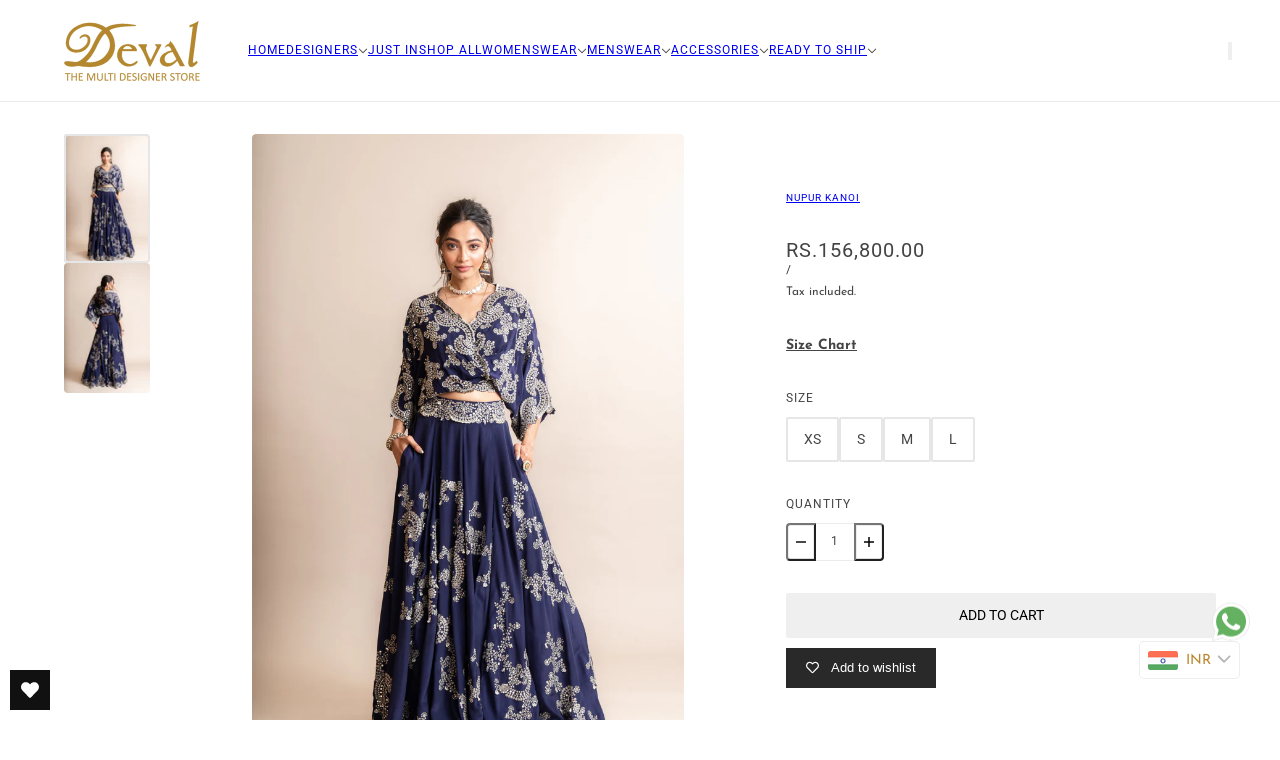

--- FILE ---
content_type: text/html; charset=utf-8
request_url: https://devalstore.in/products/purplev-kaftan-top-pants-set?section_id=template--20745824534758__main&option_values=414829641958
body_size: 6542
content:
<div id="shopify-section-template--20745824534758__main" class="shopify-section section--product-page"><script type="module">
  import { Utils } from '@troop-themes/main';
  Utils.updateRecentProducts('purplev-kaftan-top-pants-set');
</script>

<div
  class="main-product--root"
  data-product-id="template--20745824534758__main_8240943333606"
  data-section-id="template--20745824534758__main"
  data-section-type="product_page"
  data-background-color="none"
  data-container-width="4"
  data-handle="purplev-kaftan-top-pants-set"
  data-mobile-spacing-above="half"
  data-mobile-spacing-below="half"
  data-spacing-above="half"
  data-spacing-below="half"
  data-text-alignment="left"
  style="--text-column-width:430px;--media-gap:0px;--thumbnail-width:98px;"
>
  <div class="main-product--wrapper"><div class="main-product--desktop" data-mq="medium-large"><product-media-variants
  class="product-media--variants--root"
  data-id="template--20745824534758__main_8240943333606"
  data-layout="thumbnails"
  data-first-variant-media="32261214109926"
  data-variant-scroll="true"
>
  <div class="product-media--variants"><div
      class="product-media--container"data-container="panel"
        data-columns="1"><div
  class="product-media--root"
  data-id="32261214109926"
  data-active="true"
  data-media-type="image"
  style="--product-media--aspect-ratio:0.667;"
><modal-trigger
          class="product-media--modal"
          data-id="template--20745824534758__main_8240943333606_main-product"
          data-index="0"
          aria-label="Enlarge product image"
          tabindex="0"
        ><product-zoom-element
            class="product-zoom--root"
            data-id="32261214109926"
            data-magnify="1.7"
          ><img src="//devalstore.in/cdn/shop/files/NK-IND23-013-NB-1.jpg?v=1688563130&amp;width=2160" alt="Navy Kaftan Top &amp; Lehenga Set" srcset="//devalstore.in/cdn/shop/files/NK-IND23-013-NB-1.jpg?v=1688563130&amp;width=300 300w, //devalstore.in/cdn/shop/files/NK-IND23-013-NB-1.jpg?v=1688563130&amp;width=400 400w, //devalstore.in/cdn/shop/files/NK-IND23-013-NB-1.jpg?v=1688563130&amp;width=500 500w, //devalstore.in/cdn/shop/files/NK-IND23-013-NB-1.jpg?v=1688563130&amp;width=600 600w, //devalstore.in/cdn/shop/files/NK-IND23-013-NB-1.jpg?v=1688563130&amp;width=700 700w, //devalstore.in/cdn/shop/files/NK-IND23-013-NB-1.jpg?v=1688563130&amp;width=800 800w, //devalstore.in/cdn/shop/files/NK-IND23-013-NB-1.jpg?v=1688563130&amp;width=900 900w, //devalstore.in/cdn/shop/files/NK-IND23-013-NB-1.jpg?v=1688563130&amp;width=1000 1000w, //devalstore.in/cdn/shop/files/NK-IND23-013-NB-1.jpg?v=1688563130&amp;width=1200 1200w, //devalstore.in/cdn/shop/files/NK-IND23-013-NB-1.jpg?v=1688563130&amp;width=1500 1500w, //devalstore.in/cdn/shop/files/NK-IND23-013-NB-1.jpg?v=1688563130&amp;width=1800 1800w, //devalstore.in/cdn/shop/files/NK-IND23-013-NB-1.jpg?v=1688563130&amp;width=2100 2100w" width="2160" height="3240" loading="eager" class="product-zoom--wrapper" sizes="(max-width: 767px) calc(100vw - 32px), calc(1200px - 592px)" fetchpriority="high"><img src="//devalstore.in/cdn/shop/files/NK-IND23-013-NB-1.jpg?v=1688563130&amp;width=2160" alt="Navy Kaftan Top &amp; Lehenga Set" srcset="//devalstore.in/cdn/shop/files/NK-IND23-013-NB-1.jpg?v=1688563130&amp;width=300 300w, //devalstore.in/cdn/shop/files/NK-IND23-013-NB-1.jpg?v=1688563130&amp;width=400 400w, //devalstore.in/cdn/shop/files/NK-IND23-013-NB-1.jpg?v=1688563130&amp;width=500 500w, //devalstore.in/cdn/shop/files/NK-IND23-013-NB-1.jpg?v=1688563130&amp;width=600 600w, //devalstore.in/cdn/shop/files/NK-IND23-013-NB-1.jpg?v=1688563130&amp;width=700 700w, //devalstore.in/cdn/shop/files/NK-IND23-013-NB-1.jpg?v=1688563130&amp;width=800 800w, //devalstore.in/cdn/shop/files/NK-IND23-013-NB-1.jpg?v=1688563130&amp;width=900 900w, //devalstore.in/cdn/shop/files/NK-IND23-013-NB-1.jpg?v=1688563130&amp;width=1000 1000w, //devalstore.in/cdn/shop/files/NK-IND23-013-NB-1.jpg?v=1688563130&amp;width=1200 1200w, //devalstore.in/cdn/shop/files/NK-IND23-013-NB-1.jpg?v=1688563130&amp;width=1500 1500w, //devalstore.in/cdn/shop/files/NK-IND23-013-NB-1.jpg?v=1688563130&amp;width=1800 1800w, //devalstore.in/cdn/shop/files/NK-IND23-013-NB-1.jpg?v=1688563130&amp;width=2100 2100w" width="2160" height="3240" loading="lazy" class="product-zoom--enlarged" sizes="(max-width: 767px) calc(100vw - 32px), calc(1200px - 592px)" aria-hidden="true"></product-zoom-element></modal-trigger></div><div
  class="product-media--root"
  data-id="32261214142694"
  data-active="false"
  data-media-type="image"
  style="--product-media--aspect-ratio:0.667;"
><modal-trigger
          class="product-media--modal"
          data-id="template--20745824534758__main_8240943333606_main-product"
          data-index="1"
          aria-label="Enlarge product image"
          tabindex="0"
        ><product-zoom-element
            class="product-zoom--root"
            data-id="32261214142694"
            data-magnify="1.7"
          ><img src="//devalstore.in/cdn/shop/files/NK-IND23-013-NB-4.jpg?v=1688563130&amp;width=2160" alt="Navy Kaftan Top &amp; Lehenga Set" srcset="//devalstore.in/cdn/shop/files/NK-IND23-013-NB-4.jpg?v=1688563130&amp;width=300 300w, //devalstore.in/cdn/shop/files/NK-IND23-013-NB-4.jpg?v=1688563130&amp;width=400 400w, //devalstore.in/cdn/shop/files/NK-IND23-013-NB-4.jpg?v=1688563130&amp;width=500 500w, //devalstore.in/cdn/shop/files/NK-IND23-013-NB-4.jpg?v=1688563130&amp;width=600 600w, //devalstore.in/cdn/shop/files/NK-IND23-013-NB-4.jpg?v=1688563130&amp;width=700 700w, //devalstore.in/cdn/shop/files/NK-IND23-013-NB-4.jpg?v=1688563130&amp;width=800 800w, //devalstore.in/cdn/shop/files/NK-IND23-013-NB-4.jpg?v=1688563130&amp;width=900 900w, //devalstore.in/cdn/shop/files/NK-IND23-013-NB-4.jpg?v=1688563130&amp;width=1000 1000w, //devalstore.in/cdn/shop/files/NK-IND23-013-NB-4.jpg?v=1688563130&amp;width=1200 1200w, //devalstore.in/cdn/shop/files/NK-IND23-013-NB-4.jpg?v=1688563130&amp;width=1500 1500w, //devalstore.in/cdn/shop/files/NK-IND23-013-NB-4.jpg?v=1688563130&amp;width=1800 1800w, //devalstore.in/cdn/shop/files/NK-IND23-013-NB-4.jpg?v=1688563130&amp;width=2100 2100w" width="2160" height="3240" loading="lazy" class="product-zoom--wrapper" sizes="(max-width: 767px) calc(100vw - 32px), calc(1200px - 592px)" fetchpriority="auto"><img src="//devalstore.in/cdn/shop/files/NK-IND23-013-NB-4.jpg?v=1688563130&amp;width=2160" alt="Navy Kaftan Top &amp; Lehenga Set" srcset="//devalstore.in/cdn/shop/files/NK-IND23-013-NB-4.jpg?v=1688563130&amp;width=300 300w, //devalstore.in/cdn/shop/files/NK-IND23-013-NB-4.jpg?v=1688563130&amp;width=400 400w, //devalstore.in/cdn/shop/files/NK-IND23-013-NB-4.jpg?v=1688563130&amp;width=500 500w, //devalstore.in/cdn/shop/files/NK-IND23-013-NB-4.jpg?v=1688563130&amp;width=600 600w, //devalstore.in/cdn/shop/files/NK-IND23-013-NB-4.jpg?v=1688563130&amp;width=700 700w, //devalstore.in/cdn/shop/files/NK-IND23-013-NB-4.jpg?v=1688563130&amp;width=800 800w, //devalstore.in/cdn/shop/files/NK-IND23-013-NB-4.jpg?v=1688563130&amp;width=900 900w, //devalstore.in/cdn/shop/files/NK-IND23-013-NB-4.jpg?v=1688563130&amp;width=1000 1000w, //devalstore.in/cdn/shop/files/NK-IND23-013-NB-4.jpg?v=1688563130&amp;width=1200 1200w, //devalstore.in/cdn/shop/files/NK-IND23-013-NB-4.jpg?v=1688563130&amp;width=1500 1500w, //devalstore.in/cdn/shop/files/NK-IND23-013-NB-4.jpg?v=1688563130&amp;width=1800 1800w, //devalstore.in/cdn/shop/files/NK-IND23-013-NB-4.jpg?v=1688563130&amp;width=2100 2100w" width="2160" height="3240" loading="lazy" class="product-zoom--enlarged" sizes="(max-width: 767px) calc(100vw - 32px), calc(1200px - 592px)" aria-hidden="true"></product-zoom-element></modal-trigger></div></div>
  </div><product-thumbs-element class="product-media--thumbs" data-id="template--20745824534758__main_8240943333606">
      <div class="product-media--thumbs-wrapper"><div
          class="product-media--thumb"
          data-active="true"
          data-id="32261214109926"
          tabindex="0"
        ><img src="//devalstore.in/cdn/shop/files/NK-IND23-013-NB-1.jpg?v=1688563130&amp;width=2160" alt="" srcset="//devalstore.in/cdn/shop/files/NK-IND23-013-NB-1.jpg?v=1688563130&amp;width=50 50w, //devalstore.in/cdn/shop/files/NK-IND23-013-NB-1.jpg?v=1688563130&amp;width=100 100w, //devalstore.in/cdn/shop/files/NK-IND23-013-NB-1.jpg?v=1688563130&amp;width=200 200w" width="2160" height="3240" loading="lazy" sizes="98px"></div><div
          class="product-media--thumb"
          data-active="false"
          data-id="32261214142694"
          tabindex="0"
        ><img src="//devalstore.in/cdn/shop/files/NK-IND23-013-NB-4.jpg?v=1688563130&amp;width=2160" alt="" srcset="//devalstore.in/cdn/shop/files/NK-IND23-013-NB-4.jpg?v=1688563130&amp;width=50 50w, //devalstore.in/cdn/shop/files/NK-IND23-013-NB-4.jpg?v=1688563130&amp;width=100 100w, //devalstore.in/cdn/shop/files/NK-IND23-013-NB-4.jpg?v=1688563130&amp;width=200 200w" width="2160" height="3240" loading="lazy" sizes="98px"></div></div>
    </product-thumbs-element></product-media-variants><modal-element
    class="modal--root"
    data-id="template--20745824534758__main_8240943333606_main-product"
    data-background-color="dark"
    data-translucent="true"
    data-transition-item="viewport"
    data-transition-type="fade-in"
    data-transition-trigger="custom"
    aria-hidden="true"
  ><div
          class="modal--view"
          aria-hidden="true"
          data-modal-index="0"
          data-id="32261214109926"
          data-background-color="none"
          data-transition-item="viewport"
          data-transition-type="scale-out"
          data-transition-trigger="custom"
        ><img src="//devalstore.in/cdn/shop/files/NK-IND23-013-NB-1.jpg?v=1688563130&amp;width=2160" alt="" srcset="//devalstore.in/cdn/shop/files/NK-IND23-013-NB-1.jpg?v=1688563130&amp;width=500 500w, //devalstore.in/cdn/shop/files/NK-IND23-013-NB-1.jpg?v=1688563130&amp;width=767 767w, //devalstore.in/cdn/shop/files/NK-IND23-013-NB-1.jpg?v=1688563130&amp;width=1000 1000w, //devalstore.in/cdn/shop/files/NK-IND23-013-NB-1.jpg?v=1688563130&amp;width=1200 1200w, //devalstore.in/cdn/shop/files/NK-IND23-013-NB-1.jpg?v=1688563130&amp;width=1500 1500w, //devalstore.in/cdn/shop/files/NK-IND23-013-NB-1.jpg?v=1688563130&amp;width=1800 1800w, //devalstore.in/cdn/shop/files/NK-IND23-013-NB-1.jpg?v=1688563130&amp;width=2100 2100w" width="2160" height="3240" loading="lazy" sizes="100vw"></div><div
          class="modal--view"
          aria-hidden="true"
          data-modal-index="1"
          data-id="32261214142694"
          data-background-color="none"
          data-transition-item="viewport"
          data-transition-type="scale-in"
          data-transition-trigger="custom"
        ><img src="//devalstore.in/cdn/shop/files/NK-IND23-013-NB-4.jpg?v=1688563130&amp;width=2160" alt="" srcset="//devalstore.in/cdn/shop/files/NK-IND23-013-NB-4.jpg?v=1688563130&amp;width=500 500w, //devalstore.in/cdn/shop/files/NK-IND23-013-NB-4.jpg?v=1688563130&amp;width=767 767w, //devalstore.in/cdn/shop/files/NK-IND23-013-NB-4.jpg?v=1688563130&amp;width=1000 1000w, //devalstore.in/cdn/shop/files/NK-IND23-013-NB-4.jpg?v=1688563130&amp;width=1200 1200w, //devalstore.in/cdn/shop/files/NK-IND23-013-NB-4.jpg?v=1688563130&amp;width=1500 1500w, //devalstore.in/cdn/shop/files/NK-IND23-013-NB-4.jpg?v=1688563130&amp;width=1800 1800w, //devalstore.in/cdn/shop/files/NK-IND23-013-NB-4.jpg?v=1688563130&amp;width=2100 2100w" width="2160" height="3240" loading="lazy" sizes="100vw"></div></modal-element></div>

    <div
      class="main-product--mobile"
      data-mq="small"
      data-layout="thumbnails"
      
    ><product-media-variants
  class="product-media--variants--root"
  data-id="template--20745824534758__main_8240943333606"
  data-layout="thumbnails"
  data-first-variant-media="32261214109926"
  data-variant-scroll=""
>
  <div class="product-media--variants"><div
      class="product-media--container"data-container="panel"
        data-columns="1"><div
  class="product-media--root"
  data-id="32261214109926"
  data-active="true"
  data-media-type="image"
  style="--product-media--aspect-ratio:0.667;"
><img src="//devalstore.in/cdn/shop/files/NK-IND23-013-NB-1.jpg?v=1688563130&amp;width=2160" alt="Navy Kaftan Top &amp; Lehenga Set" srcset="//devalstore.in/cdn/shop/files/NK-IND23-013-NB-1.jpg?v=1688563130&amp;width=300 300w, //devalstore.in/cdn/shop/files/NK-IND23-013-NB-1.jpg?v=1688563130&amp;width=400 400w, //devalstore.in/cdn/shop/files/NK-IND23-013-NB-1.jpg?v=1688563130&amp;width=500 500w, //devalstore.in/cdn/shop/files/NK-IND23-013-NB-1.jpg?v=1688563130&amp;width=600 600w, //devalstore.in/cdn/shop/files/NK-IND23-013-NB-1.jpg?v=1688563130&amp;width=700 700w, //devalstore.in/cdn/shop/files/NK-IND23-013-NB-1.jpg?v=1688563130&amp;width=800 800w, //devalstore.in/cdn/shop/files/NK-IND23-013-NB-1.jpg?v=1688563130&amp;width=900 900w, //devalstore.in/cdn/shop/files/NK-IND23-013-NB-1.jpg?v=1688563130&amp;width=1000 1000w, //devalstore.in/cdn/shop/files/NK-IND23-013-NB-1.jpg?v=1688563130&amp;width=1200 1200w, //devalstore.in/cdn/shop/files/NK-IND23-013-NB-1.jpg?v=1688563130&amp;width=1500 1500w, //devalstore.in/cdn/shop/files/NK-IND23-013-NB-1.jpg?v=1688563130&amp;width=1800 1800w, //devalstore.in/cdn/shop/files/NK-IND23-013-NB-1.jpg?v=1688563130&amp;width=2100 2100w" width="2160" height="3240" loading="eager" sizes="(max-width: 767px) calc(100vw - 32px), calc(1200px - 592px)" fetchpriority="high"></div><div
  class="product-media--root"
  data-id="32261214142694"
  data-active="false"
  data-media-type="image"
  style="--product-media--aspect-ratio:0.667;"
><img src="//devalstore.in/cdn/shop/files/NK-IND23-013-NB-4.jpg?v=1688563130&amp;width=2160" alt="Navy Kaftan Top &amp; Lehenga Set" srcset="//devalstore.in/cdn/shop/files/NK-IND23-013-NB-4.jpg?v=1688563130&amp;width=300 300w, //devalstore.in/cdn/shop/files/NK-IND23-013-NB-4.jpg?v=1688563130&amp;width=400 400w, //devalstore.in/cdn/shop/files/NK-IND23-013-NB-4.jpg?v=1688563130&amp;width=500 500w, //devalstore.in/cdn/shop/files/NK-IND23-013-NB-4.jpg?v=1688563130&amp;width=600 600w, //devalstore.in/cdn/shop/files/NK-IND23-013-NB-4.jpg?v=1688563130&amp;width=700 700w, //devalstore.in/cdn/shop/files/NK-IND23-013-NB-4.jpg?v=1688563130&amp;width=800 800w, //devalstore.in/cdn/shop/files/NK-IND23-013-NB-4.jpg?v=1688563130&amp;width=900 900w, //devalstore.in/cdn/shop/files/NK-IND23-013-NB-4.jpg?v=1688563130&amp;width=1000 1000w, //devalstore.in/cdn/shop/files/NK-IND23-013-NB-4.jpg?v=1688563130&amp;width=1200 1200w, //devalstore.in/cdn/shop/files/NK-IND23-013-NB-4.jpg?v=1688563130&amp;width=1500 1500w, //devalstore.in/cdn/shop/files/NK-IND23-013-NB-4.jpg?v=1688563130&amp;width=1800 1800w, //devalstore.in/cdn/shop/files/NK-IND23-013-NB-4.jpg?v=1688563130&amp;width=2100 2100w" width="2160" height="3240" loading="lazy" sizes="(max-width: 767px) calc(100vw - 32px), calc(1200px - 592px)" fetchpriority="auto"></div></div>
  </div><product-thumbs-element class="product-media--thumbs" data-id="template--20745824534758__main_8240943333606">
      <div class="product-media--thumbs-wrapper"><div
          class="product-media--thumb"
          data-active="true"
          data-id="32261214109926"
          tabindex="0"
        ><img src="//devalstore.in/cdn/shop/files/NK-IND23-013-NB-1.jpg?v=1688563130&amp;width=2160" alt="" srcset="//devalstore.in/cdn/shop/files/NK-IND23-013-NB-1.jpg?v=1688563130&amp;width=50 50w, //devalstore.in/cdn/shop/files/NK-IND23-013-NB-1.jpg?v=1688563130&amp;width=100 100w, //devalstore.in/cdn/shop/files/NK-IND23-013-NB-1.jpg?v=1688563130&amp;width=200 200w" width="2160" height="3240" loading="lazy" sizes="px"></div><div
          class="product-media--thumb"
          data-active="false"
          data-id="32261214142694"
          tabindex="0"
        ><img src="//devalstore.in/cdn/shop/files/NK-IND23-013-NB-4.jpg?v=1688563130&amp;width=2160" alt="" srcset="//devalstore.in/cdn/shop/files/NK-IND23-013-NB-4.jpg?v=1688563130&amp;width=50 50w, //devalstore.in/cdn/shop/files/NK-IND23-013-NB-4.jpg?v=1688563130&amp;width=100 100w, //devalstore.in/cdn/shop/files/NK-IND23-013-NB-4.jpg?v=1688563130&amp;width=200 200w" width="2160" height="3240" loading="lazy" sizes="px"></div></div>
    </product-thumbs-element></product-media-variants></div><form method="post" action="/cart/add" id="product_form_8240943333606" accept-charset="UTF-8" class="product-form" enctype="multipart/form-data"><input type="hidden" name="form_type" value="product" /><input type="hidden" name="utf8" value="✓" /><div
      class="product-form--block"
      data-block-type="heading"
      data-fit-together="false"><div
            
              data-transition-item="viewport"
              data-transition-type="slide-in"
            
          >
            <h2 class="product-form--block--heading" data-item="section-heading">Navy Kaftan Top & Lehenga Set</h2>
          </div></div><div
      class="product-form--block"
      data-block-type="vendor"
      data-fit-together="false"><div class="product-form--block--vendor" data-item="sub-nav-text">
            <a href="/collections/vendors?q=NUPUR%20KANOI">NUPUR KANOI</a>
          </div></div><div
      class="product-form--block"
      data-block-type="price"
      data-fit-together="false"><product-price-element
  class="product-price--root"
  data-id="template--20745824534758__main_8240943333606"
  data-money-format="&lt;span class=money&gt;RS.{{amount}}&lt;/span&gt;"
><div class="product-price--wrapper">
      <div class="product-price--original" data-item='nav-text'>
        <span class=money>RS.156,800.00</span>
      </div>

      <div
        class="product-price--compare"
        data-item="nav-text"
        data-text-color="gray"
        aria-hidden="true"
      ></div>
    </div>

    <div
      class="product-price--unit-container"
      data-item="small-text"
      aria-hidden="true"
    >
      <span class="product-price--unit-price"></span>/<span class="product-price--reference-value"></span><span class="product-price--reference-unit"></span>
    </div><div class="product-price--tax" data-item="small-text">Tax included.</div></product-price-element>
</div><div
      class="product-form--block"
      data-block-type="liquid"
      data-fit-together="false">
  <div class="product-size-chart">
    <p id="open-size-chart" style="cursor: pointer; text-decoration: underline; font-weight: bold;">Size Chart</p>

    <!-- Modal -->
    <div id="size-chart-modal" class="size-chart-modal">
      <div class="modal-content">
        <span class="close-modal">&times;</span>
        <img id="size-chart-img" src="//devalstore.in/cdn/shop/files/nupur_kanoe_INCHES.png?v=1757611359" alt="Size Chart" />
      </div>
    </div>
  </div>

  <style>
.size-chart-modal {
  display: none; /* Keep this */
  position: fixed;
  z-index: 1000;
  left: 0;
  top: 0;
  width: 100vw;
  height: 100vh;
  overflow: auto;
  backdrop-filter: blur(5px);
  background-color: rgba(0, 0, 0, 0.4);
  /* REMOVE or COMMENT OUT the line below: */
  /* display: flex; */ 
  justify-content: center;
  align-items: center;
}

    .modal-content {
      background-color: white;
      padding: 20px;
      border-radius: 10px;
      box-shadow: 0 5px 15px rgba(0,0,0,0.3);
      position: relative;
      animation: fadeIn 0.3s ease-in-out;
      max-width: 90%;
      max-height: 80%;
      overflow: hidden;
    }

    #size-chart-img {
      max-width: 100%;
      max-height: 100%;
      object-fit: contain; /* Ensures the image maintains aspect ratio */
      display: block;
      margin: 0 auto;
    }

    .close-modal {
      position: absolute;
      top: 10px;
      right: 16px;
      font-size: 28px;
      font-weight: bold;
      color: #333;
      cursor: pointer;
    }

    @keyframes fadeIn {
      from {opacity: 0;}
      to {opacity: 1;}
    }
  </style>

  <script>
    document.addEventListener("DOMContentLoaded", function () {
      var modal = document.getElementById("size-chart-modal");
      var btn = document.getElementById("open-size-chart");
      var span = document.querySelector(".close-modal");

      btn.onclick = function () {
        modal.style.display = "flex"; // Change to 'flex' for centering
      }

      span.onclick = function () {
        modal.style.display = "none";
      }

      window.onclick = function (event) {
        if (event.target === modal) {
          modal.style.display = "none";
        }
      }
    });
  </script>
</div><div
      class="product-form--block"
      data-block-type="options"
      data-fit-together="false"><product-options-element
    class="product-options--root"
    data-id="template--20745824534758__main_8240943333606"
    data-main-product="true"
    data-product-handle="purplev-kaftan-top-pants-set"
    data-product-url="/products/purplev-kaftan-top-pants-set"
    aria-busy="false"
  >
    <div class="product-options--container"><div class="product-options--option" data-index="0">
<label
  class="radios--header"
  id="template--20745824534758__main_8240943333606-size"
  data-item="nav-text"
>
  <span>Size</span>
</label>

<div
  class="radios--container"
  role="radiogroup"
  aria-labelledby="template--20745824534758__main_8240943333606-size"
><label
      for="template--20745824534758__main_8240943333606-size-xs"
      class="radios--value-button"
      data-item="secondary-button"
      data-text="XS"
      
      
        data-option-value-id="414829641958"
        data-option-name="size"
        data-product-url=""
      
    >
      <div>XS</div>

      <input
        class="radios--input"
        type="radio"
        id="template--20745824534758__main_8240943333606-size-xs"
        name="template--20745824534758__main_8240943333606-size"
        value="XS"
        
          data-option-value-id="414829641958"
          data-option-name="size"
          data-product-url=""
        
        data-item="radio"
        
          checked
        
      />
    </label><label
      for="template--20745824534758__main_8240943333606-size-s"
      class="radios--value-button"
      data-item="secondary-button"
      data-text="S"
      
      
        data-option-value-id="414829674726"
        data-option-name="size"
        data-product-url=""
      
    >
      <div>S</div>

      <input
        class="radios--input"
        type="radio"
        id="template--20745824534758__main_8240943333606-size-s"
        name="template--20745824534758__main_8240943333606-size"
        value="S"
        
          data-option-value-id="414829674726"
          data-option-name="size"
          data-product-url=""
        
        data-item="radio"
        
      />
    </label><label
      for="template--20745824534758__main_8240943333606-size-m"
      class="radios--value-button"
      data-item="secondary-button"
      data-text="M"
      
      
        data-option-value-id="414829707494"
        data-option-name="size"
        data-product-url=""
      
    >
      <div>M</div>

      <input
        class="radios--input"
        type="radio"
        id="template--20745824534758__main_8240943333606-size-m"
        name="template--20745824534758__main_8240943333606-size"
        value="M"
        
          data-option-value-id="414829707494"
          data-option-name="size"
          data-product-url=""
        
        data-item="radio"
        
      />
    </label><label
      for="template--20745824534758__main_8240943333606-size-l"
      class="radios--value-button"
      data-item="secondary-button"
      data-text="L"
      
      
        data-option-value-id="414829740262"
        data-option-name="size"
        data-product-url=""
      
    >
      <div>L</div>

      <input
        class="radios--input"
        type="radio"
        id="template--20745824534758__main_8240943333606-size-l"
        name="template--20745824534758__main_8240943333606-size"
        value="L"
        
          data-option-value-id="414829740262"
          data-option-name="size"
          data-product-url=""
        
        data-item="radio"
        
      />
    </label></div></div></div>

    <script type="application/json" id="variant-json-template--20745824534758__main_8240943333606">{"inventory_policy":"deny","inventory_quantity":2,"id":43824741581030,"title":"XS","option1":"XS","option2":null,"option3":null,"sku":null,"requires_shipping":true,"taxable":true,"featured_image":null,"available":true,"name":"Navy Kaftan Top \u0026 Lehenga Set - XS","public_title":"XS","options":["XS"],"price":15680000,"weight":0,"compare_at_price":null,"inventory_management":"shopify","barcode":null,"requires_selling_plan":false,"selling_plan_allocations":[]}</script>
  </product-options-element>









</div><div
      class="product-form--block"
      data-block-type="quantity-selector"
      data-fit-together="false">
<quantity-selector class="quantity-selector--root" data-id="template--20745824534758__main_8240943333606" data-type="product">
  <label for="template--20745824534758__main_8240943333606" data-item="nav-text">Quantity</label>

  <div class="quantity-selector--container">
    <button
      type="button"
      class="quantity-selector--minus"
      tabindex="0"
      aria-role="button"
      aria-label="Minus"
    ><svg class="icon--root icon--minus" data-invertible="false" width="10" height="2" viewBox="0 0 10 2" xmlns="http://www.w3.org/2000/svg">
      <path d="M10 1.714H0V.286h10z" fill="#000" fill-rule="nonzero" />
    </svg></button>
    <input
      class="quantity-selector--input"
      id="template--20745824534758__main_8240943333606"
      type="text"
      name="quantity"
      value="1"
      min="1"
      pattern="[0-9]*"
      tabindex='-1'
      data-loading="false"
    />
    <button
      type="button"
      class="quantity-selector--plus"
      tabindex="0"
      aria-role="button"
      aria-label="Plus"
    ><svg class="icon--root icon--plus" data-invertible="false" width="10" height="10" viewBox="0 0 10 10" xmlns="http://www.w3.org/2000/svg">
      <path d="M10 5.714H5.714V10H4.286V5.714H0V4.286h4.286V0h1.428v4.286H10z" fill="#000" fill-rule="nonzero" />
    </svg></button>
  </div></quantity-selector></div><div
      class="product-form--block"
      data-block-type="buy-buttons"
      data-fit-together="false">

<product-buy-buttons-element
  class="product-buy-buttons--root"
  data-id="template--20745824534758__main_8240943333606"
  data-cart-type="drawer"
  data-translations=""
  data-container="block"
><button
      class="product-buy-buttons--primary"
      data-enabled="true"
      aria-busy="false"
      data-text="Add to cart"
      
        data-item="secondary-button"
      
      
        data-transition-button
      
>
      <span class="product-buy-buttons--cta-text">Add to cart</span>
      <span class="product-buy-buttons--spinner"><svg class="icon--root icon--spinner" data-invertible="false">
      <use xmlns:xlink="http://www.w3.org/1999/xlink" xlink:href="#loading-spinner" />
    </svg></span>
    </button><div
        class="product-buy-buttons--smart"aria-hidden="false"
          data-transition-button
        
      ></div><div
      class="product-buy-buttons--drawer"
      data-background-color="none"
      data-translucent="true"
      data-mq="small"
      aria-hidden="true"
      tabindex="-1"
    >
      <div class="product-buy-buttons--drawer-info-container">
        <div class="product-buy-buttons--drawer-info">
          <div data-item="paragraph">Navy Kaftan Top & Lehenga Set</div><div class="product-buy-buttons--drawer-variant" data-item="nav-text">XS</div></div><button class="product-buy-buttons--drawer-change" type="button" data-item="block-link">
            <span>change</span>
          </button></div>

      <button
        class="product-buy-buttons--primary"
        data-enabled="true"
        aria-busy="false"
        data-text="Add to cart"
        data-item="button"
        
          data-transition-button
        
>
        <span class="product-buy-buttons--cta-text">Add to cart</span>
        <span class="product-buy-buttons--spinner"><svg class="icon--root icon--spinner" data-invertible="false">
      <use xmlns:xlink="http://www.w3.org/1999/xlink" xlink:href="#loading-spinner" />
    </svg></span>
      </button>
    </div>

  <input
    type="hidden"
    class="product-buy-buttons--input"
    name="id"
    data-id="43824741581030"
    data-sku=""
    data-management="shopify"
    data-policy="deny"
    data-quantity="2"
    value="43824741581030"
  >

  <script type="application/json">
    {
      "add_to_cart": "Add to cart",
      "out_of_stock": "Out of stock",
      "unavailable": "Unavailable"
    }
  </script>
</product-buy-buttons-element></div><div
      class="product-form--block"
      data-block-type="pickup"
      data-fit-together="false"><product-pickup-element
  class="product-pickup--root"
  data-first-variant-id="43824741581030"
  data-load-first-variant="false"
  data-loading="false"
  data-id="template--20745824534758__main_8240943333606"
  data-is-only-variant="false"
  data-title="Navy Kaftan Top & Lehenga Set"
>
  
</product-pickup-element></div><div
      class="product-form--block"
      data-block-type="description"
      data-fit-together="true"><div class="product-form--block--description" data-item="rte-content"><collapsible-row-element class="collapsible-row--root">
    <button
      class="collapsible-row--toggle"
      aria-expanded=""tabindex="0">
      <label
        class="collapsible-row--heading"
        data-item="nav-text"
        for="template--20745824534758__main-description"
      >Description</label><svg class="icon--root icon--chevron-down" data-invertible="true" width="10" height="6" viewBox="0 0 10 6" xmlns="http://www.w3.org/2000/svg">
      <path d="M5 4.058 8.53.528l.707.707-3.53 3.53L5 5.472.763 1.235 1.47.528 5 4.058Z" fill="#000" fill-rule="nonzero" />
    </svg></button><div
        class="collapsible-row--wrapper"
        data-transition-item="viewport"
        data-transition-type="fade-in"
        data-transition-trigger="custom"
      >
        <div
          id="template--20745824534758__main-description"
          class="collapsible-row--content"
          data-item="rte-content"
        ><div>
<div><strong>PRODUCT DESCRIPTION:</strong></div>
<div><span>Navy Hand Embroidered Kaftan Top With Lehenga Set</span></div>
<br>
<div><span><strong>COLOUR:</strong> Navy</span></div>
<div><span><strong>MATERIAL: </strong>Crepe, Can-Can</span></div>
<div><span><strong>WASH CARE:</strong> Dry Clean Only</span></div>
<div><span><strong>NO OF COMPONENTS: </strong>2</span></div>
<br>
<div><span><strong>STANDARD SHIPPING:</strong> 4-5 Weeks</span></div>
</div>
<!----></div>
      </div></collapsible-row-element>
</div></div><div
      class="product-form--block"
      data-block-type="complementary-products"
      data-fit-together="false"><product-recommendations-element
    class="complementary-products--root"
    data-max-products="2"
    data-product-id="8240943333606"
    data-intent="complementary"
    aria-hidden="false"
  ><h3 class="complementary-products--heading" data-item="block-heading">Pairs well with</h3><div class="complementary-products--container" data-products-container></div>
  </product-recommendations-element></div><div
      class="product-form--block"
      data-block-type="social-sharing"
      data-fit-together="false"><div
  class="social-icons--root"
  data-type="share"
  data-hover-color="brand"
  data-alignment="left"
  data-mobile-alignment="left"
  
><div class="social-icons--items"><a
              class="social-facebook--link"
              href="https://facebook.com/sharer.php?u=https://devalstore.in/products/purplev-kaftan-top-pants-set&t=Navy%20Kaftan%20Top%20&amp;%20Lehenga%20Set"
              target="_blank"
              aria-label="Share on Facebook"
            ><svg class="icon--root icon--facebook icon--social-media" data-invertible="false" width="20" height="20" viewBox="0 0 20 20" xmlns="http://www.w3.org/2000/svg">
      <path d="M18.896 0H1.104C.494 0 0 .494 0 1.104v17.793C0 19.506.494 20 1.104 20h9.58v-7.745H8.076V9.237h2.606V7.01c0-2.583 1.578-3.99 3.883-3.99 1.104 0 2.052.082 2.329.119v2.7h-1.598c-1.254 0-1.496.597-1.496 1.47v1.928h2.989l-.39 3.018h-2.6V20h5.098c.608 0 1.102-.494 1.102-1.104V1.104C20 .494 19.506 0 18.896 0Z" fill="#000" fill-rule="evenodd" />
    </svg></a><a
              class="social-x--link"
              href="https://twitter.com/intent/tweet?text=Check%20out%20this%20product:+https://devalstore.in/products/purplev-kaftan-top-pants-set"
              target="_blank"
              aria-label="Post on X"
            ><svg class="icon--root icon--x icon--social-media" data-invertible="false" xmlns="http://www.w3.org/2000/svg" viewBox="0 0 1668.56 1221.19">
      <path d="m336.33 142.251 386.39 516.64-388.83 420.05h87.51l340.42-367.76 275.05 367.76h297.8l-408.13-545.7 361.92-390.99h-87.51l-313.51 338.7-253.31-338.7h-297.8zm128.69 64.46h136.81l604.13 807.76h-136.81l-604.13-807.76z" />
    </svg></a><a
              class="social-pinterest--link"
              href="https://pinterest.com/pin/create/button/?url=https://devalstore.in/products/purplev-kaftan-top-pants-set&media=//devalstore.in/cdn/shop/files/NK-IND23-013-NB-1.jpg?crop=center&height=1024&v=1688563130&width=1024&description=Navy%20Kaftan%20Top%20&amp;%20Lehenga%20Set"
              target="_blank"
              aria-label="Pin on Pinterest"
            ><svg class="icon--root icon--pinterest icon--social-media" data-invertible="false" width="20" height="20" viewBox="0 0 20 20" xmlns="http://www.w3.org/2000/svg">
      <path d="M.079 11.203c.026.217.059.433.099.646.018.095.034.19.055.285.053.24.113.475.183.708.015.053.027.108.044.161.088.28.19.554.301.823.033.078.07.154.104.23a10.234 10.234 0 0 0 .418.835c.104.186.215.367.33.545.045.068.086.138.132.205.16.235.331.463.511.684.045.054.094.106.14.16a10.227 10.227 0 0 0 .655.698c.146.14.296.276.45.409.07.059.137.12.208.177.222.18.45.354.688.514.027.019.057.035.085.054.214.142.435.276.66.401.082.045.165.087.247.13.185.096.373.187.563.272.086.037.17.076.257.111.048.02.097.035.145.053-.087-.79-.164-2 .036-2.86.182-.78 1.173-4.971 1.173-4.971s-.3-.6-.3-1.485c0-1.39.806-2.429 1.81-2.429.853 0 1.265.641 1.265 1.41 0 .857-.546 2.14-.828 3.329-.236.995.5 1.807 1.48 1.807 1.778 0 3.144-1.874 3.144-4.58 0-2.394-1.72-4.068-4.177-4.068-2.845 0-4.515 2.134-4.515 4.34 0 .86.331 1.781.744 2.282a.3.3 0 0 1 .07.287L5.977 13.5c-.043.182-.144.222-.334.134-1.249-.582-2.03-2.408-2.03-3.875 0-3.154 2.293-6.05 6.608-6.05 3.469 0 6.165 2.471 6.165 5.775 0 3.446-2.174 6.22-5.19 6.22-1.013 0-1.965-.527-2.291-1.149 0 0-.502 1.91-.623 2.378-.226.868-.835 1.956-1.243 2.62.278.087.562.157.85.219.086.019.175.034.263.05.217.04.436.074.657.1.09.011.18.023.271.031.303.028.609.047.92.047 5.523 0 10-4.477 10-10a9.99 9.99 0 0 0-4.41-8.292A9.922 9.922 0 0 0 12.016.203 10.052 10.052 0 0 0 10 0C4.477 0 0 4.477 0 10c0 .313.018.62.046.925.009.094.021.186.033.277" fill="#000" fill-rule="evenodd" />
    </svg></a><a
              class="social-email--link"
              href="mailto:?Subject=Navy%20Kaftan%20Top%20&%20Lehenga%20Set&body=https://devalstore.in/products/purplev-kaftan-top-pants-set"
              aria-label="Send via email"
            ><svg class="icon--root icon--email" data-invertible="true" width="27" height="20" viewBox="0 0 27 20" fill="none" xmlns="http://www.w3.org/2000/svg">
      <path d="M13.333 10.792.017 0H26.65L13.333 10.792ZM7.306 8.768 0 2.847v13.89l7.306-7.97Zm12.055 0 7.306 7.969V2.847l-7.306 5.92Zm-1.73 1.4-4.298 3.484-4.297-3.483L.024 20h26.618l-9.01-9.831Z" fill="#000" />
    </svg></a><share-url
              class="social-url--link"
              tabindex="0"
              role="button"
              aria-label="Copy URL"
              aria-describedby="feedback"
            >
              <span aria-hidden="false"><svg class="icon--root icon--link" data-invertible="true" width="21" height="20" viewBox="0 0 21 20" fill="none" xmlns="http://www.w3.org/2000/svg">
      <path d="M5.824 7.266a5.372 5.372 0 0 1 1.203-.906c2.406-1.326 5.49-.62 7.037 1.724l-1.871 1.871a2.82 2.82 0 0 0-3.195-1.624c-.5.112-.974.36-1.361.748L4.05 12.668a2.796 2.796 0 0 0 0 3.95 2.796 2.796 0 0 0 3.95 0l1.106-1.106c1.006.399 2.084.558 3.15.479l-2.442 2.44a5.358 5.358 0 1 1-7.577-7.577l3.587-3.588Zm5.696-5.697L9.08 4.01a7.111 7.111 0 0 1 3.149.478l1.105-1.105a2.796 2.796 0 0 1 3.95 0 2.796 2.796 0 0 1 0 3.95l-3.588 3.588a2.798 2.798 0 0 1-3.95 0 2.972 2.972 0 0 1-.606-.876l-1.871 1.87c.196.3.4.557.663.82a5.338 5.338 0 0 0 2.53 1.42 5.368 5.368 0 0 0 3.844-.515c.432-.238.838-.54 1.203-.906l3.587-3.587a5.357 5.357 0 1 0-7.576-7.578Z" fill="#000" />
    </svg></span>
              <span aria-hidden="true"><svg class="icon--root icon--share" data-invertible="true" width="512" height="512" viewBox="0 0 512 512" fill="none" xmlns="http://www.w3.org/2000/svg">
      <path d="M85.469 513c-8.652-3.562-15.638-8.299-17.723-17.768-.345-1.565-.715-3.172-.716-4.759-.033-100.65.018-201.299-.1-301.949-.013-10.828 11.792-22.763 22.871-22.617 23.159.306 46.324.08 69.487.098 16.597.012 28.768 18.761 22.125 34.09-4.612 10.641-12.637 16.028-24.361 15.93-13.146-.109-26.295-.025-39.747-.025v246.684h279.367V216.282c-1.014-.081-2.272-.267-3.531-.269-12.831-.021-25.667.209-38.492-.077-12.218-.272-20.89-8.594-23.52-20.188-2.615-11.525 4.769-24.275 15.492-27.815 3.165-1.045 6.583-1.826 9.891-1.85 22.329-.159 44.668.29 66.985-.237 11.552-.272 23.671 12.105 23.643 23.479-.243 98.982-.229 197.966-.031 296.948.026 12.826-5.131 21.344-17.013 26.376C315.312 513 200.625 513 85.469 513Z" fill="#000" />
      <path d="M263.535 1c7.303 2.851 12.685 7.568 17.853 12.792 21.333 21.563 42.805 42.987 64.324 64.364 5.939 5.899 9.914 12.512 11.007 21.025 1.378 10.718-10.252 25.045-21.32 25.854-9.56.699-17.499-2.032-24.19-9.194-7.96-8.519-16.433-16.559-24.693-24.796-1.122-1.119-2.301-2.18-4.516-4.268v6.429c0 81.997-.129 163.994.127 245.991.042 13.624-10.466 25.79-25.251 25.72-14.532-.068-25.062-12.037-25.014-25.969.281-81.83.138-163.661.138-245.491v-6.548c-2.066 1.882-3.246 2.876-4.336 3.962-8.852 8.823-17.824 17.532-26.491 26.535-8.979 9.328-24.782 10.969-35.307 1.756-9.526-8.34-11.251-23.274-3.735-33.67 2.587-3.579 5.729-6.794 8.859-9.936 22.113-22.196 44.188-44.433 66.557-66.371 3.323-3.26 8.123-5.014 12.346-7.825C254.357 1 258.714 1 263.535 1Z" fill="#000" />
    </svg></span>
            </share-url></div></div>
</div><input type="hidden" name="product-id" value="8240943333606" /><input type="hidden" name="section-id" value="template--20745824534758__main" /></form></div>
</div>

<style> #shopify-section-template--20745824534758__main h2 {color: #c29638 !important; font-size: 18px !important; text-transform: uppercase !important;} </style></div>

--- FILE ---
content_type: text/html; charset=utf-8
request_url: https://devalstore.in/products/purplev-kaftan-top-pants-set?section_id=template--20745824534758__main&option_values=414829674726
body_size: 6374
content:
<div id="shopify-section-template--20745824534758__main" class="shopify-section section--product-page"><script type="module">
  import { Utils } from '@troop-themes/main';
  Utils.updateRecentProducts('purplev-kaftan-top-pants-set');
</script>

<div
  class="main-product--root"
  data-product-id="template--20745824534758__main_8240943333606"
  data-section-id="template--20745824534758__main"
  data-section-type="product_page"
  data-background-color="none"
  data-container-width="4"
  data-handle="purplev-kaftan-top-pants-set"
  data-mobile-spacing-above="half"
  data-mobile-spacing-below="half"
  data-spacing-above="half"
  data-spacing-below="half"
  data-text-alignment="left"
  style="--text-column-width:430px;--media-gap:0px;--thumbnail-width:98px;"
>
  <div class="main-product--wrapper"><div class="main-product--desktop" data-mq="medium-large"><product-media-variants
  class="product-media--variants--root"
  data-id="template--20745824534758__main_8240943333606"
  data-layout="thumbnails"
  data-first-variant-media="32261214109926"
  data-variant-scroll="true"
>
  <div class="product-media--variants"><div
      class="product-media--container"data-container="panel"
        data-columns="1"><div
  class="product-media--root"
  data-id="32261214109926"
  data-active="true"
  data-media-type="image"
  style="--product-media--aspect-ratio:0.667;"
><modal-trigger
          class="product-media--modal"
          data-id="template--20745824534758__main_8240943333606_main-product"
          data-index="0"
          aria-label="Enlarge product image"
          tabindex="0"
        ><product-zoom-element
            class="product-zoom--root"
            data-id="32261214109926"
            data-magnify="1.7"
          ><img src="//devalstore.in/cdn/shop/files/NK-IND23-013-NB-1.jpg?v=1688563130&amp;width=2160" alt="Navy Kaftan Top &amp; Lehenga Set" srcset="//devalstore.in/cdn/shop/files/NK-IND23-013-NB-1.jpg?v=1688563130&amp;width=300 300w, //devalstore.in/cdn/shop/files/NK-IND23-013-NB-1.jpg?v=1688563130&amp;width=400 400w, //devalstore.in/cdn/shop/files/NK-IND23-013-NB-1.jpg?v=1688563130&amp;width=500 500w, //devalstore.in/cdn/shop/files/NK-IND23-013-NB-1.jpg?v=1688563130&amp;width=600 600w, //devalstore.in/cdn/shop/files/NK-IND23-013-NB-1.jpg?v=1688563130&amp;width=700 700w, //devalstore.in/cdn/shop/files/NK-IND23-013-NB-1.jpg?v=1688563130&amp;width=800 800w, //devalstore.in/cdn/shop/files/NK-IND23-013-NB-1.jpg?v=1688563130&amp;width=900 900w, //devalstore.in/cdn/shop/files/NK-IND23-013-NB-1.jpg?v=1688563130&amp;width=1000 1000w, //devalstore.in/cdn/shop/files/NK-IND23-013-NB-1.jpg?v=1688563130&amp;width=1200 1200w, //devalstore.in/cdn/shop/files/NK-IND23-013-NB-1.jpg?v=1688563130&amp;width=1500 1500w, //devalstore.in/cdn/shop/files/NK-IND23-013-NB-1.jpg?v=1688563130&amp;width=1800 1800w, //devalstore.in/cdn/shop/files/NK-IND23-013-NB-1.jpg?v=1688563130&amp;width=2100 2100w" width="2160" height="3240" loading="eager" class="product-zoom--wrapper" sizes="(max-width: 767px) calc(100vw - 32px), calc(1200px - 592px)" fetchpriority="high"><img src="//devalstore.in/cdn/shop/files/NK-IND23-013-NB-1.jpg?v=1688563130&amp;width=2160" alt="Navy Kaftan Top &amp; Lehenga Set" srcset="//devalstore.in/cdn/shop/files/NK-IND23-013-NB-1.jpg?v=1688563130&amp;width=300 300w, //devalstore.in/cdn/shop/files/NK-IND23-013-NB-1.jpg?v=1688563130&amp;width=400 400w, //devalstore.in/cdn/shop/files/NK-IND23-013-NB-1.jpg?v=1688563130&amp;width=500 500w, //devalstore.in/cdn/shop/files/NK-IND23-013-NB-1.jpg?v=1688563130&amp;width=600 600w, //devalstore.in/cdn/shop/files/NK-IND23-013-NB-1.jpg?v=1688563130&amp;width=700 700w, //devalstore.in/cdn/shop/files/NK-IND23-013-NB-1.jpg?v=1688563130&amp;width=800 800w, //devalstore.in/cdn/shop/files/NK-IND23-013-NB-1.jpg?v=1688563130&amp;width=900 900w, //devalstore.in/cdn/shop/files/NK-IND23-013-NB-1.jpg?v=1688563130&amp;width=1000 1000w, //devalstore.in/cdn/shop/files/NK-IND23-013-NB-1.jpg?v=1688563130&amp;width=1200 1200w, //devalstore.in/cdn/shop/files/NK-IND23-013-NB-1.jpg?v=1688563130&amp;width=1500 1500w, //devalstore.in/cdn/shop/files/NK-IND23-013-NB-1.jpg?v=1688563130&amp;width=1800 1800w, //devalstore.in/cdn/shop/files/NK-IND23-013-NB-1.jpg?v=1688563130&amp;width=2100 2100w" width="2160" height="3240" loading="lazy" class="product-zoom--enlarged" sizes="(max-width: 767px) calc(100vw - 32px), calc(1200px - 592px)" aria-hidden="true"></product-zoom-element></modal-trigger></div><div
  class="product-media--root"
  data-id="32261214142694"
  data-active="false"
  data-media-type="image"
  style="--product-media--aspect-ratio:0.667;"
><modal-trigger
          class="product-media--modal"
          data-id="template--20745824534758__main_8240943333606_main-product"
          data-index="1"
          aria-label="Enlarge product image"
          tabindex="0"
        ><product-zoom-element
            class="product-zoom--root"
            data-id="32261214142694"
            data-magnify="1.7"
          ><img src="//devalstore.in/cdn/shop/files/NK-IND23-013-NB-4.jpg?v=1688563130&amp;width=2160" alt="Navy Kaftan Top &amp; Lehenga Set" srcset="//devalstore.in/cdn/shop/files/NK-IND23-013-NB-4.jpg?v=1688563130&amp;width=300 300w, //devalstore.in/cdn/shop/files/NK-IND23-013-NB-4.jpg?v=1688563130&amp;width=400 400w, //devalstore.in/cdn/shop/files/NK-IND23-013-NB-4.jpg?v=1688563130&amp;width=500 500w, //devalstore.in/cdn/shop/files/NK-IND23-013-NB-4.jpg?v=1688563130&amp;width=600 600w, //devalstore.in/cdn/shop/files/NK-IND23-013-NB-4.jpg?v=1688563130&amp;width=700 700w, //devalstore.in/cdn/shop/files/NK-IND23-013-NB-4.jpg?v=1688563130&amp;width=800 800w, //devalstore.in/cdn/shop/files/NK-IND23-013-NB-4.jpg?v=1688563130&amp;width=900 900w, //devalstore.in/cdn/shop/files/NK-IND23-013-NB-4.jpg?v=1688563130&amp;width=1000 1000w, //devalstore.in/cdn/shop/files/NK-IND23-013-NB-4.jpg?v=1688563130&amp;width=1200 1200w, //devalstore.in/cdn/shop/files/NK-IND23-013-NB-4.jpg?v=1688563130&amp;width=1500 1500w, //devalstore.in/cdn/shop/files/NK-IND23-013-NB-4.jpg?v=1688563130&amp;width=1800 1800w, //devalstore.in/cdn/shop/files/NK-IND23-013-NB-4.jpg?v=1688563130&amp;width=2100 2100w" width="2160" height="3240" loading="lazy" class="product-zoom--wrapper" sizes="(max-width: 767px) calc(100vw - 32px), calc(1200px - 592px)" fetchpriority="auto"><img src="//devalstore.in/cdn/shop/files/NK-IND23-013-NB-4.jpg?v=1688563130&amp;width=2160" alt="Navy Kaftan Top &amp; Lehenga Set" srcset="//devalstore.in/cdn/shop/files/NK-IND23-013-NB-4.jpg?v=1688563130&amp;width=300 300w, //devalstore.in/cdn/shop/files/NK-IND23-013-NB-4.jpg?v=1688563130&amp;width=400 400w, //devalstore.in/cdn/shop/files/NK-IND23-013-NB-4.jpg?v=1688563130&amp;width=500 500w, //devalstore.in/cdn/shop/files/NK-IND23-013-NB-4.jpg?v=1688563130&amp;width=600 600w, //devalstore.in/cdn/shop/files/NK-IND23-013-NB-4.jpg?v=1688563130&amp;width=700 700w, //devalstore.in/cdn/shop/files/NK-IND23-013-NB-4.jpg?v=1688563130&amp;width=800 800w, //devalstore.in/cdn/shop/files/NK-IND23-013-NB-4.jpg?v=1688563130&amp;width=900 900w, //devalstore.in/cdn/shop/files/NK-IND23-013-NB-4.jpg?v=1688563130&amp;width=1000 1000w, //devalstore.in/cdn/shop/files/NK-IND23-013-NB-4.jpg?v=1688563130&amp;width=1200 1200w, //devalstore.in/cdn/shop/files/NK-IND23-013-NB-4.jpg?v=1688563130&amp;width=1500 1500w, //devalstore.in/cdn/shop/files/NK-IND23-013-NB-4.jpg?v=1688563130&amp;width=1800 1800w, //devalstore.in/cdn/shop/files/NK-IND23-013-NB-4.jpg?v=1688563130&amp;width=2100 2100w" width="2160" height="3240" loading="lazy" class="product-zoom--enlarged" sizes="(max-width: 767px) calc(100vw - 32px), calc(1200px - 592px)" aria-hidden="true"></product-zoom-element></modal-trigger></div></div>
  </div><product-thumbs-element class="product-media--thumbs" data-id="template--20745824534758__main_8240943333606">
      <div class="product-media--thumbs-wrapper"><div
          class="product-media--thumb"
          data-active="true"
          data-id="32261214109926"
          tabindex="0"
        ><img src="//devalstore.in/cdn/shop/files/NK-IND23-013-NB-1.jpg?v=1688563130&amp;width=2160" alt="" srcset="//devalstore.in/cdn/shop/files/NK-IND23-013-NB-1.jpg?v=1688563130&amp;width=50 50w, //devalstore.in/cdn/shop/files/NK-IND23-013-NB-1.jpg?v=1688563130&amp;width=100 100w, //devalstore.in/cdn/shop/files/NK-IND23-013-NB-1.jpg?v=1688563130&amp;width=200 200w" width="2160" height="3240" loading="lazy" sizes="98px"></div><div
          class="product-media--thumb"
          data-active="false"
          data-id="32261214142694"
          tabindex="0"
        ><img src="//devalstore.in/cdn/shop/files/NK-IND23-013-NB-4.jpg?v=1688563130&amp;width=2160" alt="" srcset="//devalstore.in/cdn/shop/files/NK-IND23-013-NB-4.jpg?v=1688563130&amp;width=50 50w, //devalstore.in/cdn/shop/files/NK-IND23-013-NB-4.jpg?v=1688563130&amp;width=100 100w, //devalstore.in/cdn/shop/files/NK-IND23-013-NB-4.jpg?v=1688563130&amp;width=200 200w" width="2160" height="3240" loading="lazy" sizes="98px"></div></div>
    </product-thumbs-element></product-media-variants><modal-element
    class="modal--root"
    data-id="template--20745824534758__main_8240943333606_main-product"
    data-background-color="dark"
    data-translucent="true"
    data-transition-item="viewport"
    data-transition-type="fade-in"
    data-transition-trigger="custom"
    aria-hidden="true"
  ><div
          class="modal--view"
          aria-hidden="true"
          data-modal-index="0"
          data-id="32261214109926"
          data-background-color="none"
          data-transition-item="viewport"
          data-transition-type="scale-out"
          data-transition-trigger="custom"
        ><img src="//devalstore.in/cdn/shop/files/NK-IND23-013-NB-1.jpg?v=1688563130&amp;width=2160" alt="" srcset="//devalstore.in/cdn/shop/files/NK-IND23-013-NB-1.jpg?v=1688563130&amp;width=500 500w, //devalstore.in/cdn/shop/files/NK-IND23-013-NB-1.jpg?v=1688563130&amp;width=767 767w, //devalstore.in/cdn/shop/files/NK-IND23-013-NB-1.jpg?v=1688563130&amp;width=1000 1000w, //devalstore.in/cdn/shop/files/NK-IND23-013-NB-1.jpg?v=1688563130&amp;width=1200 1200w, //devalstore.in/cdn/shop/files/NK-IND23-013-NB-1.jpg?v=1688563130&amp;width=1500 1500w, //devalstore.in/cdn/shop/files/NK-IND23-013-NB-1.jpg?v=1688563130&amp;width=1800 1800w, //devalstore.in/cdn/shop/files/NK-IND23-013-NB-1.jpg?v=1688563130&amp;width=2100 2100w" width="2160" height="3240" loading="lazy" sizes="100vw"></div><div
          class="modal--view"
          aria-hidden="true"
          data-modal-index="1"
          data-id="32261214142694"
          data-background-color="none"
          data-transition-item="viewport"
          data-transition-type="scale-in"
          data-transition-trigger="custom"
        ><img src="//devalstore.in/cdn/shop/files/NK-IND23-013-NB-4.jpg?v=1688563130&amp;width=2160" alt="" srcset="//devalstore.in/cdn/shop/files/NK-IND23-013-NB-4.jpg?v=1688563130&amp;width=500 500w, //devalstore.in/cdn/shop/files/NK-IND23-013-NB-4.jpg?v=1688563130&amp;width=767 767w, //devalstore.in/cdn/shop/files/NK-IND23-013-NB-4.jpg?v=1688563130&amp;width=1000 1000w, //devalstore.in/cdn/shop/files/NK-IND23-013-NB-4.jpg?v=1688563130&amp;width=1200 1200w, //devalstore.in/cdn/shop/files/NK-IND23-013-NB-4.jpg?v=1688563130&amp;width=1500 1500w, //devalstore.in/cdn/shop/files/NK-IND23-013-NB-4.jpg?v=1688563130&amp;width=1800 1800w, //devalstore.in/cdn/shop/files/NK-IND23-013-NB-4.jpg?v=1688563130&amp;width=2100 2100w" width="2160" height="3240" loading="lazy" sizes="100vw"></div></modal-element></div>

    <div
      class="main-product--mobile"
      data-mq="small"
      data-layout="thumbnails"
      
    ><product-media-variants
  class="product-media--variants--root"
  data-id="template--20745824534758__main_8240943333606"
  data-layout="thumbnails"
  data-first-variant-media="32261214109926"
  data-variant-scroll=""
>
  <div class="product-media--variants"><div
      class="product-media--container"data-container="panel"
        data-columns="1"><div
  class="product-media--root"
  data-id="32261214109926"
  data-active="true"
  data-media-type="image"
  style="--product-media--aspect-ratio:0.667;"
><img src="//devalstore.in/cdn/shop/files/NK-IND23-013-NB-1.jpg?v=1688563130&amp;width=2160" alt="Navy Kaftan Top &amp; Lehenga Set" srcset="//devalstore.in/cdn/shop/files/NK-IND23-013-NB-1.jpg?v=1688563130&amp;width=300 300w, //devalstore.in/cdn/shop/files/NK-IND23-013-NB-1.jpg?v=1688563130&amp;width=400 400w, //devalstore.in/cdn/shop/files/NK-IND23-013-NB-1.jpg?v=1688563130&amp;width=500 500w, //devalstore.in/cdn/shop/files/NK-IND23-013-NB-1.jpg?v=1688563130&amp;width=600 600w, //devalstore.in/cdn/shop/files/NK-IND23-013-NB-1.jpg?v=1688563130&amp;width=700 700w, //devalstore.in/cdn/shop/files/NK-IND23-013-NB-1.jpg?v=1688563130&amp;width=800 800w, //devalstore.in/cdn/shop/files/NK-IND23-013-NB-1.jpg?v=1688563130&amp;width=900 900w, //devalstore.in/cdn/shop/files/NK-IND23-013-NB-1.jpg?v=1688563130&amp;width=1000 1000w, //devalstore.in/cdn/shop/files/NK-IND23-013-NB-1.jpg?v=1688563130&amp;width=1200 1200w, //devalstore.in/cdn/shop/files/NK-IND23-013-NB-1.jpg?v=1688563130&amp;width=1500 1500w, //devalstore.in/cdn/shop/files/NK-IND23-013-NB-1.jpg?v=1688563130&amp;width=1800 1800w, //devalstore.in/cdn/shop/files/NK-IND23-013-NB-1.jpg?v=1688563130&amp;width=2100 2100w" width="2160" height="3240" loading="eager" sizes="(max-width: 767px) calc(100vw - 32px), calc(1200px - 592px)" fetchpriority="high"></div><div
  class="product-media--root"
  data-id="32261214142694"
  data-active="false"
  data-media-type="image"
  style="--product-media--aspect-ratio:0.667;"
><img src="//devalstore.in/cdn/shop/files/NK-IND23-013-NB-4.jpg?v=1688563130&amp;width=2160" alt="Navy Kaftan Top &amp; Lehenga Set" srcset="//devalstore.in/cdn/shop/files/NK-IND23-013-NB-4.jpg?v=1688563130&amp;width=300 300w, //devalstore.in/cdn/shop/files/NK-IND23-013-NB-4.jpg?v=1688563130&amp;width=400 400w, //devalstore.in/cdn/shop/files/NK-IND23-013-NB-4.jpg?v=1688563130&amp;width=500 500w, //devalstore.in/cdn/shop/files/NK-IND23-013-NB-4.jpg?v=1688563130&amp;width=600 600w, //devalstore.in/cdn/shop/files/NK-IND23-013-NB-4.jpg?v=1688563130&amp;width=700 700w, //devalstore.in/cdn/shop/files/NK-IND23-013-NB-4.jpg?v=1688563130&amp;width=800 800w, //devalstore.in/cdn/shop/files/NK-IND23-013-NB-4.jpg?v=1688563130&amp;width=900 900w, //devalstore.in/cdn/shop/files/NK-IND23-013-NB-4.jpg?v=1688563130&amp;width=1000 1000w, //devalstore.in/cdn/shop/files/NK-IND23-013-NB-4.jpg?v=1688563130&amp;width=1200 1200w, //devalstore.in/cdn/shop/files/NK-IND23-013-NB-4.jpg?v=1688563130&amp;width=1500 1500w, //devalstore.in/cdn/shop/files/NK-IND23-013-NB-4.jpg?v=1688563130&amp;width=1800 1800w, //devalstore.in/cdn/shop/files/NK-IND23-013-NB-4.jpg?v=1688563130&amp;width=2100 2100w" width="2160" height="3240" loading="lazy" sizes="(max-width: 767px) calc(100vw - 32px), calc(1200px - 592px)" fetchpriority="auto"></div></div>
  </div><product-thumbs-element class="product-media--thumbs" data-id="template--20745824534758__main_8240943333606">
      <div class="product-media--thumbs-wrapper"><div
          class="product-media--thumb"
          data-active="true"
          data-id="32261214109926"
          tabindex="0"
        ><img src="//devalstore.in/cdn/shop/files/NK-IND23-013-NB-1.jpg?v=1688563130&amp;width=2160" alt="" srcset="//devalstore.in/cdn/shop/files/NK-IND23-013-NB-1.jpg?v=1688563130&amp;width=50 50w, //devalstore.in/cdn/shop/files/NK-IND23-013-NB-1.jpg?v=1688563130&amp;width=100 100w, //devalstore.in/cdn/shop/files/NK-IND23-013-NB-1.jpg?v=1688563130&amp;width=200 200w" width="2160" height="3240" loading="lazy" sizes="px"></div><div
          class="product-media--thumb"
          data-active="false"
          data-id="32261214142694"
          tabindex="0"
        ><img src="//devalstore.in/cdn/shop/files/NK-IND23-013-NB-4.jpg?v=1688563130&amp;width=2160" alt="" srcset="//devalstore.in/cdn/shop/files/NK-IND23-013-NB-4.jpg?v=1688563130&amp;width=50 50w, //devalstore.in/cdn/shop/files/NK-IND23-013-NB-4.jpg?v=1688563130&amp;width=100 100w, //devalstore.in/cdn/shop/files/NK-IND23-013-NB-4.jpg?v=1688563130&amp;width=200 200w" width="2160" height="3240" loading="lazy" sizes="px"></div></div>
    </product-thumbs-element></product-media-variants></div><form method="post" action="/cart/add" id="product_form_8240943333606" accept-charset="UTF-8" class="product-form" enctype="multipart/form-data"><input type="hidden" name="form_type" value="product" /><input type="hidden" name="utf8" value="✓" /><div
      class="product-form--block"
      data-block-type="heading"
      data-fit-together="false"><div
            
              data-transition-item="viewport"
              data-transition-type="slide-in"
            
          >
            <h2 class="product-form--block--heading" data-item="section-heading">Navy Kaftan Top & Lehenga Set</h2>
          </div></div><div
      class="product-form--block"
      data-block-type="vendor"
      data-fit-together="false"><div class="product-form--block--vendor" data-item="sub-nav-text">
            <a href="/collections/vendors?q=NUPUR%20KANOI">NUPUR KANOI</a>
          </div></div><div
      class="product-form--block"
      data-block-type="price"
      data-fit-together="false"><product-price-element
  class="product-price--root"
  data-id="template--20745824534758__main_8240943333606"
  data-money-format="&lt;span class=money&gt;RS.{{amount}}&lt;/span&gt;"
><div class="product-price--wrapper">
      <div class="product-price--original" data-item='nav-text'>
        <span class=money>RS.156,800.00</span>
      </div>

      <div
        class="product-price--compare"
        data-item="nav-text"
        data-text-color="gray"
        aria-hidden="true"
      ></div>
    </div>

    <div
      class="product-price--unit-container"
      data-item="small-text"
      aria-hidden="true"
    >
      <span class="product-price--unit-price"></span>/<span class="product-price--reference-value"></span><span class="product-price--reference-unit"></span>
    </div><div class="product-price--tax" data-item="small-text">Tax included.</div></product-price-element>
</div><div
      class="product-form--block"
      data-block-type="liquid"
      data-fit-together="false">
  <div class="product-size-chart">
    <p id="open-size-chart" style="cursor: pointer; text-decoration: underline; font-weight: bold;">Size Chart</p>

    <!-- Modal -->
    <div id="size-chart-modal" class="size-chart-modal">
      <div class="modal-content">
        <span class="close-modal">&times;</span>
        <img id="size-chart-img" src="//devalstore.in/cdn/shop/files/nupur_kanoe_INCHES.png?v=1757611359" alt="Size Chart" />
      </div>
    </div>
  </div>

  <style>
.size-chart-modal {
  display: none; /* Keep this */
  position: fixed;
  z-index: 1000;
  left: 0;
  top: 0;
  width: 100vw;
  height: 100vh;
  overflow: auto;
  backdrop-filter: blur(5px);
  background-color: rgba(0, 0, 0, 0.4);
  /* REMOVE or COMMENT OUT the line below: */
  /* display: flex; */ 
  justify-content: center;
  align-items: center;
}

    .modal-content {
      background-color: white;
      padding: 20px;
      border-radius: 10px;
      box-shadow: 0 5px 15px rgba(0,0,0,0.3);
      position: relative;
      animation: fadeIn 0.3s ease-in-out;
      max-width: 90%;
      max-height: 80%;
      overflow: hidden;
    }

    #size-chart-img {
      max-width: 100%;
      max-height: 100%;
      object-fit: contain; /* Ensures the image maintains aspect ratio */
      display: block;
      margin: 0 auto;
    }

    .close-modal {
      position: absolute;
      top: 10px;
      right: 16px;
      font-size: 28px;
      font-weight: bold;
      color: #333;
      cursor: pointer;
    }

    @keyframes fadeIn {
      from {opacity: 0;}
      to {opacity: 1;}
    }
  </style>

  <script>
    document.addEventListener("DOMContentLoaded", function () {
      var modal = document.getElementById("size-chart-modal");
      var btn = document.getElementById("open-size-chart");
      var span = document.querySelector(".close-modal");

      btn.onclick = function () {
        modal.style.display = "flex"; // Change to 'flex' for centering
      }

      span.onclick = function () {
        modal.style.display = "none";
      }

      window.onclick = function (event) {
        if (event.target === modal) {
          modal.style.display = "none";
        }
      }
    });
  </script>
</div><div
      class="product-form--block"
      data-block-type="options"
      data-fit-together="false"><product-options-element
    class="product-options--root"
    data-id="template--20745824534758__main_8240943333606"
    data-main-product="true"
    data-product-handle="purplev-kaftan-top-pants-set"
    data-product-url="/products/purplev-kaftan-top-pants-set"
    aria-busy="false"
  >
    <div class="product-options--container"><div class="product-options--option" data-index="0">
<label
  class="radios--header"
  id="template--20745824534758__main_8240943333606-size"
  data-item="nav-text"
>
  <span>Size</span>
</label>

<div
  class="radios--container"
  role="radiogroup"
  aria-labelledby="template--20745824534758__main_8240943333606-size"
><label
      for="template--20745824534758__main_8240943333606-size-xs"
      class="radios--value-button"
      data-item="secondary-button"
      data-text="XS"
      
      
        data-option-value-id="414829641958"
        data-option-name="size"
        data-product-url=""
      
    >
      <div>XS</div>

      <input
        class="radios--input"
        type="radio"
        id="template--20745824534758__main_8240943333606-size-xs"
        name="template--20745824534758__main_8240943333606-size"
        value="XS"
        
          data-option-value-id="414829641958"
          data-option-name="size"
          data-product-url=""
        
        data-item="radio"
        
      />
    </label><label
      for="template--20745824534758__main_8240943333606-size-s"
      class="radios--value-button"
      data-item="secondary-button"
      data-text="S"
      
      
        data-option-value-id="414829674726"
        data-option-name="size"
        data-product-url=""
      
    >
      <div>S</div>

      <input
        class="radios--input"
        type="radio"
        id="template--20745824534758__main_8240943333606-size-s"
        name="template--20745824534758__main_8240943333606-size"
        value="S"
        
          data-option-value-id="414829674726"
          data-option-name="size"
          data-product-url=""
        
        data-item="radio"
        
          checked
        
      />
    </label><label
      for="template--20745824534758__main_8240943333606-size-m"
      class="radios--value-button"
      data-item="secondary-button"
      data-text="M"
      
      
        data-option-value-id="414829707494"
        data-option-name="size"
        data-product-url=""
      
    >
      <div>M</div>

      <input
        class="radios--input"
        type="radio"
        id="template--20745824534758__main_8240943333606-size-m"
        name="template--20745824534758__main_8240943333606-size"
        value="M"
        
          data-option-value-id="414829707494"
          data-option-name="size"
          data-product-url=""
        
        data-item="radio"
        
      />
    </label><label
      for="template--20745824534758__main_8240943333606-size-l"
      class="radios--value-button"
      data-item="secondary-button"
      data-text="L"
      
      
        data-option-value-id="414829740262"
        data-option-name="size"
        data-product-url=""
      
    >
      <div>L</div>

      <input
        class="radios--input"
        type="radio"
        id="template--20745824534758__main_8240943333606-size-l"
        name="template--20745824534758__main_8240943333606-size"
        value="L"
        
          data-option-value-id="414829740262"
          data-option-name="size"
          data-product-url=""
        
        data-item="radio"
        
      />
    </label></div></div></div>

    <script type="application/json" id="variant-json-template--20745824534758__main_8240943333606">{"inventory_policy":"deny","inventory_quantity":2,"id":43824741613798,"title":"S","option1":"S","option2":null,"option3":null,"sku":null,"requires_shipping":true,"taxable":true,"featured_image":null,"available":true,"name":"Navy Kaftan Top \u0026 Lehenga Set - S","public_title":"S","options":["S"],"price":15680000,"weight":0,"compare_at_price":null,"inventory_management":"shopify","barcode":null,"requires_selling_plan":false,"selling_plan_allocations":[]}</script>
  </product-options-element>









</div><div
      class="product-form--block"
      data-block-type="quantity-selector"
      data-fit-together="false">
<quantity-selector class="quantity-selector--root" data-id="template--20745824534758__main_8240943333606" data-type="product">
  <label for="template--20745824534758__main_8240943333606" data-item="nav-text">Quantity</label>

  <div class="quantity-selector--container">
    <button
      type="button"
      class="quantity-selector--minus"
      tabindex="0"
      aria-role="button"
      aria-label="Minus"
    ><svg class="icon--root icon--minus" data-invertible="false" width="10" height="2" viewBox="0 0 10 2" xmlns="http://www.w3.org/2000/svg">
      <path d="M10 1.714H0V.286h10z" fill="#000" fill-rule="nonzero" />
    </svg></button>
    <input
      class="quantity-selector--input"
      id="template--20745824534758__main_8240943333606"
      type="text"
      name="quantity"
      value="1"
      min="1"
      pattern="[0-9]*"
      tabindex='-1'
      data-loading="false"
    />
    <button
      type="button"
      class="quantity-selector--plus"
      tabindex="0"
      aria-role="button"
      aria-label="Plus"
    ><svg class="icon--root icon--plus" data-invertible="false" width="10" height="10" viewBox="0 0 10 10" xmlns="http://www.w3.org/2000/svg">
      <path d="M10 5.714H5.714V10H4.286V5.714H0V4.286h4.286V0h1.428v4.286H10z" fill="#000" fill-rule="nonzero" />
    </svg></button>
  </div></quantity-selector></div><div
      class="product-form--block"
      data-block-type="buy-buttons"
      data-fit-together="false">

<product-buy-buttons-element
  class="product-buy-buttons--root"
  data-id="template--20745824534758__main_8240943333606"
  data-cart-type="drawer"
  data-translations=""
  data-container="block"
><button
      class="product-buy-buttons--primary"
      data-enabled="true"
      aria-busy="false"
      data-text="Add to cart"
      
        data-item="secondary-button"
      
      
        data-transition-button
      
>
      <span class="product-buy-buttons--cta-text">Add to cart</span>
      <span class="product-buy-buttons--spinner"><svg class="icon--root icon--spinner" data-invertible="false">
      <use xmlns:xlink="http://www.w3.org/1999/xlink" xlink:href="#loading-spinner" />
    </svg></span>
    </button><div
        class="product-buy-buttons--smart"aria-hidden="false"
          data-transition-button
        
      ></div><div
      class="product-buy-buttons--drawer"
      data-background-color="none"
      data-translucent="true"
      data-mq="small"
      aria-hidden="true"
      tabindex="-1"
    >
      <div class="product-buy-buttons--drawer-info-container">
        <div class="product-buy-buttons--drawer-info">
          <div data-item="paragraph">Navy Kaftan Top & Lehenga Set</div><div class="product-buy-buttons--drawer-variant" data-item="nav-text">S</div></div><button class="product-buy-buttons--drawer-change" type="button" data-item="block-link">
            <span>change</span>
          </button></div>

      <button
        class="product-buy-buttons--primary"
        data-enabled="true"
        aria-busy="false"
        data-text="Add to cart"
        data-item="button"
        
          data-transition-button
        
>
        <span class="product-buy-buttons--cta-text">Add to cart</span>
        <span class="product-buy-buttons--spinner"><svg class="icon--root icon--spinner" data-invertible="false">
      <use xmlns:xlink="http://www.w3.org/1999/xlink" xlink:href="#loading-spinner" />
    </svg></span>
      </button>
    </div>

  <input
    type="hidden"
    class="product-buy-buttons--input"
    name="id"
    data-id="43824741613798"
    data-sku=""
    data-management="shopify"
    data-policy="deny"
    data-quantity="2"
    value="43824741613798"
  >

  <script type="application/json">
    {
      "add_to_cart": "Add to cart",
      "out_of_stock": "Out of stock",
      "unavailable": "Unavailable"
    }
  </script>
</product-buy-buttons-element></div><div
      class="product-form--block"
      data-block-type="pickup"
      data-fit-together="false"><product-pickup-element
  class="product-pickup--root"
  data-first-variant-id="43824741613798"
  data-load-first-variant="false"
  data-loading="false"
  data-id="template--20745824534758__main_8240943333606"
  data-is-only-variant="false"
  data-title="Navy Kaftan Top & Lehenga Set"
>
  
</product-pickup-element></div><div
      class="product-form--block"
      data-block-type="description"
      data-fit-together="true"><div class="product-form--block--description" data-item="rte-content"><collapsible-row-element class="collapsible-row--root">
    <button
      class="collapsible-row--toggle"
      aria-expanded=""tabindex="0">
      <label
        class="collapsible-row--heading"
        data-item="nav-text"
        for="template--20745824534758__main-description"
      >Description</label><svg class="icon--root icon--chevron-down" data-invertible="true" width="10" height="6" viewBox="0 0 10 6" xmlns="http://www.w3.org/2000/svg">
      <path d="M5 4.058 8.53.528l.707.707-3.53 3.53L5 5.472.763 1.235 1.47.528 5 4.058Z" fill="#000" fill-rule="nonzero" />
    </svg></button><div
        class="collapsible-row--wrapper"
        data-transition-item="viewport"
        data-transition-type="fade-in"
        data-transition-trigger="custom"
      >
        <div
          id="template--20745824534758__main-description"
          class="collapsible-row--content"
          data-item="rte-content"
        ><div>
<div><strong>PRODUCT DESCRIPTION:</strong></div>
<div><span>Navy Hand Embroidered Kaftan Top With Lehenga Set</span></div>
<br>
<div><span><strong>COLOUR:</strong> Navy</span></div>
<div><span><strong>MATERIAL: </strong>Crepe, Can-Can</span></div>
<div><span><strong>WASH CARE:</strong> Dry Clean Only</span></div>
<div><span><strong>NO OF COMPONENTS: </strong>2</span></div>
<br>
<div><span><strong>STANDARD SHIPPING:</strong> 4-5 Weeks</span></div>
</div>
<!----></div>
      </div></collapsible-row-element>
</div></div><div
      class="product-form--block"
      data-block-type="complementary-products"
      data-fit-together="false"><product-recommendations-element
    class="complementary-products--root"
    data-max-products="2"
    data-product-id="8240943333606"
    data-intent="complementary"
    aria-hidden="false"
  ><h3 class="complementary-products--heading" data-item="block-heading">Pairs well with</h3><div class="complementary-products--container" data-products-container></div>
  </product-recommendations-element></div><div
      class="product-form--block"
      data-block-type="social-sharing"
      data-fit-together="false"><div
  class="social-icons--root"
  data-type="share"
  data-hover-color="brand"
  data-alignment="left"
  data-mobile-alignment="left"
  
><div class="social-icons--items"><a
              class="social-facebook--link"
              href="https://facebook.com/sharer.php?u=https://devalstore.in/products/purplev-kaftan-top-pants-set&t=Navy%20Kaftan%20Top%20&amp;%20Lehenga%20Set"
              target="_blank"
              aria-label="Share on Facebook"
            ><svg class="icon--root icon--facebook icon--social-media" data-invertible="false" width="20" height="20" viewBox="0 0 20 20" xmlns="http://www.w3.org/2000/svg">
      <path d="M18.896 0H1.104C.494 0 0 .494 0 1.104v17.793C0 19.506.494 20 1.104 20h9.58v-7.745H8.076V9.237h2.606V7.01c0-2.583 1.578-3.99 3.883-3.99 1.104 0 2.052.082 2.329.119v2.7h-1.598c-1.254 0-1.496.597-1.496 1.47v1.928h2.989l-.39 3.018h-2.6V20h5.098c.608 0 1.102-.494 1.102-1.104V1.104C20 .494 19.506 0 18.896 0Z" fill="#000" fill-rule="evenodd" />
    </svg></a><a
              class="social-x--link"
              href="https://twitter.com/intent/tweet?text=Check%20out%20this%20product:+https://devalstore.in/products/purplev-kaftan-top-pants-set"
              target="_blank"
              aria-label="Post on X"
            ><svg class="icon--root icon--x icon--social-media" data-invertible="false" xmlns="http://www.w3.org/2000/svg" viewBox="0 0 1668.56 1221.19">
      <path d="m336.33 142.251 386.39 516.64-388.83 420.05h87.51l340.42-367.76 275.05 367.76h297.8l-408.13-545.7 361.92-390.99h-87.51l-313.51 338.7-253.31-338.7h-297.8zm128.69 64.46h136.81l604.13 807.76h-136.81l-604.13-807.76z" />
    </svg></a><a
              class="social-pinterest--link"
              href="https://pinterest.com/pin/create/button/?url=https://devalstore.in/products/purplev-kaftan-top-pants-set&media=//devalstore.in/cdn/shop/files/NK-IND23-013-NB-1.jpg?crop=center&height=1024&v=1688563130&width=1024&description=Navy%20Kaftan%20Top%20&amp;%20Lehenga%20Set"
              target="_blank"
              aria-label="Pin on Pinterest"
            ><svg class="icon--root icon--pinterest icon--social-media" data-invertible="false" width="20" height="20" viewBox="0 0 20 20" xmlns="http://www.w3.org/2000/svg">
      <path d="M.079 11.203c.026.217.059.433.099.646.018.095.034.19.055.285.053.24.113.475.183.708.015.053.027.108.044.161.088.28.19.554.301.823.033.078.07.154.104.23a10.234 10.234 0 0 0 .418.835c.104.186.215.367.33.545.045.068.086.138.132.205.16.235.331.463.511.684.045.054.094.106.14.16a10.227 10.227 0 0 0 .655.698c.146.14.296.276.45.409.07.059.137.12.208.177.222.18.45.354.688.514.027.019.057.035.085.054.214.142.435.276.66.401.082.045.165.087.247.13.185.096.373.187.563.272.086.037.17.076.257.111.048.02.097.035.145.053-.087-.79-.164-2 .036-2.86.182-.78 1.173-4.971 1.173-4.971s-.3-.6-.3-1.485c0-1.39.806-2.429 1.81-2.429.853 0 1.265.641 1.265 1.41 0 .857-.546 2.14-.828 3.329-.236.995.5 1.807 1.48 1.807 1.778 0 3.144-1.874 3.144-4.58 0-2.394-1.72-4.068-4.177-4.068-2.845 0-4.515 2.134-4.515 4.34 0 .86.331 1.781.744 2.282a.3.3 0 0 1 .07.287L5.977 13.5c-.043.182-.144.222-.334.134-1.249-.582-2.03-2.408-2.03-3.875 0-3.154 2.293-6.05 6.608-6.05 3.469 0 6.165 2.471 6.165 5.775 0 3.446-2.174 6.22-5.19 6.22-1.013 0-1.965-.527-2.291-1.149 0 0-.502 1.91-.623 2.378-.226.868-.835 1.956-1.243 2.62.278.087.562.157.85.219.086.019.175.034.263.05.217.04.436.074.657.1.09.011.18.023.271.031.303.028.609.047.92.047 5.523 0 10-4.477 10-10a9.99 9.99 0 0 0-4.41-8.292A9.922 9.922 0 0 0 12.016.203 10.052 10.052 0 0 0 10 0C4.477 0 0 4.477 0 10c0 .313.018.62.046.925.009.094.021.186.033.277" fill="#000" fill-rule="evenodd" />
    </svg></a><a
              class="social-email--link"
              href="mailto:?Subject=Navy%20Kaftan%20Top%20&%20Lehenga%20Set&body=https://devalstore.in/products/purplev-kaftan-top-pants-set"
              aria-label="Send via email"
            ><svg class="icon--root icon--email" data-invertible="true" width="27" height="20" viewBox="0 0 27 20" fill="none" xmlns="http://www.w3.org/2000/svg">
      <path d="M13.333 10.792.017 0H26.65L13.333 10.792ZM7.306 8.768 0 2.847v13.89l7.306-7.97Zm12.055 0 7.306 7.969V2.847l-7.306 5.92Zm-1.73 1.4-4.298 3.484-4.297-3.483L.024 20h26.618l-9.01-9.831Z" fill="#000" />
    </svg></a><share-url
              class="social-url--link"
              tabindex="0"
              role="button"
              aria-label="Copy URL"
              aria-describedby="feedback"
            >
              <span aria-hidden="false"><svg class="icon--root icon--link" data-invertible="true" width="21" height="20" viewBox="0 0 21 20" fill="none" xmlns="http://www.w3.org/2000/svg">
      <path d="M5.824 7.266a5.372 5.372 0 0 1 1.203-.906c2.406-1.326 5.49-.62 7.037 1.724l-1.871 1.871a2.82 2.82 0 0 0-3.195-1.624c-.5.112-.974.36-1.361.748L4.05 12.668a2.796 2.796 0 0 0 0 3.95 2.796 2.796 0 0 0 3.95 0l1.106-1.106c1.006.399 2.084.558 3.15.479l-2.442 2.44a5.358 5.358 0 1 1-7.577-7.577l3.587-3.588Zm5.696-5.697L9.08 4.01a7.111 7.111 0 0 1 3.149.478l1.105-1.105a2.796 2.796 0 0 1 3.95 0 2.796 2.796 0 0 1 0 3.95l-3.588 3.588a2.798 2.798 0 0 1-3.95 0 2.972 2.972 0 0 1-.606-.876l-1.871 1.87c.196.3.4.557.663.82a5.338 5.338 0 0 0 2.53 1.42 5.368 5.368 0 0 0 3.844-.515c.432-.238.838-.54 1.203-.906l3.587-3.587a5.357 5.357 0 1 0-7.576-7.578Z" fill="#000" />
    </svg></span>
              <span aria-hidden="true"><svg class="icon--root icon--share" data-invertible="true" width="512" height="512" viewBox="0 0 512 512" fill="none" xmlns="http://www.w3.org/2000/svg">
      <path d="M85.469 513c-8.652-3.562-15.638-8.299-17.723-17.768-.345-1.565-.715-3.172-.716-4.759-.033-100.65.018-201.299-.1-301.949-.013-10.828 11.792-22.763 22.871-22.617 23.159.306 46.324.08 69.487.098 16.597.012 28.768 18.761 22.125 34.09-4.612 10.641-12.637 16.028-24.361 15.93-13.146-.109-26.295-.025-39.747-.025v246.684h279.367V216.282c-1.014-.081-2.272-.267-3.531-.269-12.831-.021-25.667.209-38.492-.077-12.218-.272-20.89-8.594-23.52-20.188-2.615-11.525 4.769-24.275 15.492-27.815 3.165-1.045 6.583-1.826 9.891-1.85 22.329-.159 44.668.29 66.985-.237 11.552-.272 23.671 12.105 23.643 23.479-.243 98.982-.229 197.966-.031 296.948.026 12.826-5.131 21.344-17.013 26.376C315.312 513 200.625 513 85.469 513Z" fill="#000" />
      <path d="M263.535 1c7.303 2.851 12.685 7.568 17.853 12.792 21.333 21.563 42.805 42.987 64.324 64.364 5.939 5.899 9.914 12.512 11.007 21.025 1.378 10.718-10.252 25.045-21.32 25.854-9.56.699-17.499-2.032-24.19-9.194-7.96-8.519-16.433-16.559-24.693-24.796-1.122-1.119-2.301-2.18-4.516-4.268v6.429c0 81.997-.129 163.994.127 245.991.042 13.624-10.466 25.79-25.251 25.72-14.532-.068-25.062-12.037-25.014-25.969.281-81.83.138-163.661.138-245.491v-6.548c-2.066 1.882-3.246 2.876-4.336 3.962-8.852 8.823-17.824 17.532-26.491 26.535-8.979 9.328-24.782 10.969-35.307 1.756-9.526-8.34-11.251-23.274-3.735-33.67 2.587-3.579 5.729-6.794 8.859-9.936 22.113-22.196 44.188-44.433 66.557-66.371 3.323-3.26 8.123-5.014 12.346-7.825C254.357 1 258.714 1 263.535 1Z" fill="#000" />
    </svg></span>
            </share-url></div></div>
</div><input type="hidden" name="product-id" value="8240943333606" /><input type="hidden" name="section-id" value="template--20745824534758__main" /></form></div>
</div>

<style> #shopify-section-template--20745824534758__main h2 {color: #c29638 !important; font-size: 18px !important; text-transform: uppercase !important;} </style></div>

--- FILE ---
content_type: text/html; charset=utf-8
request_url: https://devalstore.in/products/purplev-kaftan-top-pants-set?section_id=template--20745824534758__main&option_values=414829707494
body_size: 6361
content:
<div id="shopify-section-template--20745824534758__main" class="shopify-section section--product-page"><script type="module">
  import { Utils } from '@troop-themes/main';
  Utils.updateRecentProducts('purplev-kaftan-top-pants-set');
</script>

<div
  class="main-product--root"
  data-product-id="template--20745824534758__main_8240943333606"
  data-section-id="template--20745824534758__main"
  data-section-type="product_page"
  data-background-color="none"
  data-container-width="4"
  data-handle="purplev-kaftan-top-pants-set"
  data-mobile-spacing-above="half"
  data-mobile-spacing-below="half"
  data-spacing-above="half"
  data-spacing-below="half"
  data-text-alignment="left"
  style="--text-column-width:430px;--media-gap:0px;--thumbnail-width:98px;"
>
  <div class="main-product--wrapper"><div class="main-product--desktop" data-mq="medium-large"><product-media-variants
  class="product-media--variants--root"
  data-id="template--20745824534758__main_8240943333606"
  data-layout="thumbnails"
  data-first-variant-media="32261214109926"
  data-variant-scroll="true"
>
  <div class="product-media--variants"><div
      class="product-media--container"data-container="panel"
        data-columns="1"><div
  class="product-media--root"
  data-id="32261214109926"
  data-active="true"
  data-media-type="image"
  style="--product-media--aspect-ratio:0.667;"
><modal-trigger
          class="product-media--modal"
          data-id="template--20745824534758__main_8240943333606_main-product"
          data-index="0"
          aria-label="Enlarge product image"
          tabindex="0"
        ><product-zoom-element
            class="product-zoom--root"
            data-id="32261214109926"
            data-magnify="1.7"
          ><img src="//devalstore.in/cdn/shop/files/NK-IND23-013-NB-1.jpg?v=1688563130&amp;width=2160" alt="Navy Kaftan Top &amp; Lehenga Set" srcset="//devalstore.in/cdn/shop/files/NK-IND23-013-NB-1.jpg?v=1688563130&amp;width=300 300w, //devalstore.in/cdn/shop/files/NK-IND23-013-NB-1.jpg?v=1688563130&amp;width=400 400w, //devalstore.in/cdn/shop/files/NK-IND23-013-NB-1.jpg?v=1688563130&amp;width=500 500w, //devalstore.in/cdn/shop/files/NK-IND23-013-NB-1.jpg?v=1688563130&amp;width=600 600w, //devalstore.in/cdn/shop/files/NK-IND23-013-NB-1.jpg?v=1688563130&amp;width=700 700w, //devalstore.in/cdn/shop/files/NK-IND23-013-NB-1.jpg?v=1688563130&amp;width=800 800w, //devalstore.in/cdn/shop/files/NK-IND23-013-NB-1.jpg?v=1688563130&amp;width=900 900w, //devalstore.in/cdn/shop/files/NK-IND23-013-NB-1.jpg?v=1688563130&amp;width=1000 1000w, //devalstore.in/cdn/shop/files/NK-IND23-013-NB-1.jpg?v=1688563130&amp;width=1200 1200w, //devalstore.in/cdn/shop/files/NK-IND23-013-NB-1.jpg?v=1688563130&amp;width=1500 1500w, //devalstore.in/cdn/shop/files/NK-IND23-013-NB-1.jpg?v=1688563130&amp;width=1800 1800w, //devalstore.in/cdn/shop/files/NK-IND23-013-NB-1.jpg?v=1688563130&amp;width=2100 2100w" width="2160" height="3240" loading="eager" class="product-zoom--wrapper" sizes="(max-width: 767px) calc(100vw - 32px), calc(1200px - 592px)" fetchpriority="high"><img src="//devalstore.in/cdn/shop/files/NK-IND23-013-NB-1.jpg?v=1688563130&amp;width=2160" alt="Navy Kaftan Top &amp; Lehenga Set" srcset="//devalstore.in/cdn/shop/files/NK-IND23-013-NB-1.jpg?v=1688563130&amp;width=300 300w, //devalstore.in/cdn/shop/files/NK-IND23-013-NB-1.jpg?v=1688563130&amp;width=400 400w, //devalstore.in/cdn/shop/files/NK-IND23-013-NB-1.jpg?v=1688563130&amp;width=500 500w, //devalstore.in/cdn/shop/files/NK-IND23-013-NB-1.jpg?v=1688563130&amp;width=600 600w, //devalstore.in/cdn/shop/files/NK-IND23-013-NB-1.jpg?v=1688563130&amp;width=700 700w, //devalstore.in/cdn/shop/files/NK-IND23-013-NB-1.jpg?v=1688563130&amp;width=800 800w, //devalstore.in/cdn/shop/files/NK-IND23-013-NB-1.jpg?v=1688563130&amp;width=900 900w, //devalstore.in/cdn/shop/files/NK-IND23-013-NB-1.jpg?v=1688563130&amp;width=1000 1000w, //devalstore.in/cdn/shop/files/NK-IND23-013-NB-1.jpg?v=1688563130&amp;width=1200 1200w, //devalstore.in/cdn/shop/files/NK-IND23-013-NB-1.jpg?v=1688563130&amp;width=1500 1500w, //devalstore.in/cdn/shop/files/NK-IND23-013-NB-1.jpg?v=1688563130&amp;width=1800 1800w, //devalstore.in/cdn/shop/files/NK-IND23-013-NB-1.jpg?v=1688563130&amp;width=2100 2100w" width="2160" height="3240" loading="lazy" class="product-zoom--enlarged" sizes="(max-width: 767px) calc(100vw - 32px), calc(1200px - 592px)" aria-hidden="true"></product-zoom-element></modal-trigger></div><div
  class="product-media--root"
  data-id="32261214142694"
  data-active="false"
  data-media-type="image"
  style="--product-media--aspect-ratio:0.667;"
><modal-trigger
          class="product-media--modal"
          data-id="template--20745824534758__main_8240943333606_main-product"
          data-index="1"
          aria-label="Enlarge product image"
          tabindex="0"
        ><product-zoom-element
            class="product-zoom--root"
            data-id="32261214142694"
            data-magnify="1.7"
          ><img src="//devalstore.in/cdn/shop/files/NK-IND23-013-NB-4.jpg?v=1688563130&amp;width=2160" alt="Navy Kaftan Top &amp; Lehenga Set" srcset="//devalstore.in/cdn/shop/files/NK-IND23-013-NB-4.jpg?v=1688563130&amp;width=300 300w, //devalstore.in/cdn/shop/files/NK-IND23-013-NB-4.jpg?v=1688563130&amp;width=400 400w, //devalstore.in/cdn/shop/files/NK-IND23-013-NB-4.jpg?v=1688563130&amp;width=500 500w, //devalstore.in/cdn/shop/files/NK-IND23-013-NB-4.jpg?v=1688563130&amp;width=600 600w, //devalstore.in/cdn/shop/files/NK-IND23-013-NB-4.jpg?v=1688563130&amp;width=700 700w, //devalstore.in/cdn/shop/files/NK-IND23-013-NB-4.jpg?v=1688563130&amp;width=800 800w, //devalstore.in/cdn/shop/files/NK-IND23-013-NB-4.jpg?v=1688563130&amp;width=900 900w, //devalstore.in/cdn/shop/files/NK-IND23-013-NB-4.jpg?v=1688563130&amp;width=1000 1000w, //devalstore.in/cdn/shop/files/NK-IND23-013-NB-4.jpg?v=1688563130&amp;width=1200 1200w, //devalstore.in/cdn/shop/files/NK-IND23-013-NB-4.jpg?v=1688563130&amp;width=1500 1500w, //devalstore.in/cdn/shop/files/NK-IND23-013-NB-4.jpg?v=1688563130&amp;width=1800 1800w, //devalstore.in/cdn/shop/files/NK-IND23-013-NB-4.jpg?v=1688563130&amp;width=2100 2100w" width="2160" height="3240" loading="lazy" class="product-zoom--wrapper" sizes="(max-width: 767px) calc(100vw - 32px), calc(1200px - 592px)" fetchpriority="auto"><img src="//devalstore.in/cdn/shop/files/NK-IND23-013-NB-4.jpg?v=1688563130&amp;width=2160" alt="Navy Kaftan Top &amp; Lehenga Set" srcset="//devalstore.in/cdn/shop/files/NK-IND23-013-NB-4.jpg?v=1688563130&amp;width=300 300w, //devalstore.in/cdn/shop/files/NK-IND23-013-NB-4.jpg?v=1688563130&amp;width=400 400w, //devalstore.in/cdn/shop/files/NK-IND23-013-NB-4.jpg?v=1688563130&amp;width=500 500w, //devalstore.in/cdn/shop/files/NK-IND23-013-NB-4.jpg?v=1688563130&amp;width=600 600w, //devalstore.in/cdn/shop/files/NK-IND23-013-NB-4.jpg?v=1688563130&amp;width=700 700w, //devalstore.in/cdn/shop/files/NK-IND23-013-NB-4.jpg?v=1688563130&amp;width=800 800w, //devalstore.in/cdn/shop/files/NK-IND23-013-NB-4.jpg?v=1688563130&amp;width=900 900w, //devalstore.in/cdn/shop/files/NK-IND23-013-NB-4.jpg?v=1688563130&amp;width=1000 1000w, //devalstore.in/cdn/shop/files/NK-IND23-013-NB-4.jpg?v=1688563130&amp;width=1200 1200w, //devalstore.in/cdn/shop/files/NK-IND23-013-NB-4.jpg?v=1688563130&amp;width=1500 1500w, //devalstore.in/cdn/shop/files/NK-IND23-013-NB-4.jpg?v=1688563130&amp;width=1800 1800w, //devalstore.in/cdn/shop/files/NK-IND23-013-NB-4.jpg?v=1688563130&amp;width=2100 2100w" width="2160" height="3240" loading="lazy" class="product-zoom--enlarged" sizes="(max-width: 767px) calc(100vw - 32px), calc(1200px - 592px)" aria-hidden="true"></product-zoom-element></modal-trigger></div></div>
  </div><product-thumbs-element class="product-media--thumbs" data-id="template--20745824534758__main_8240943333606">
      <div class="product-media--thumbs-wrapper"><div
          class="product-media--thumb"
          data-active="true"
          data-id="32261214109926"
          tabindex="0"
        ><img src="//devalstore.in/cdn/shop/files/NK-IND23-013-NB-1.jpg?v=1688563130&amp;width=2160" alt="" srcset="//devalstore.in/cdn/shop/files/NK-IND23-013-NB-1.jpg?v=1688563130&amp;width=50 50w, //devalstore.in/cdn/shop/files/NK-IND23-013-NB-1.jpg?v=1688563130&amp;width=100 100w, //devalstore.in/cdn/shop/files/NK-IND23-013-NB-1.jpg?v=1688563130&amp;width=200 200w" width="2160" height="3240" loading="lazy" sizes="98px"></div><div
          class="product-media--thumb"
          data-active="false"
          data-id="32261214142694"
          tabindex="0"
        ><img src="//devalstore.in/cdn/shop/files/NK-IND23-013-NB-4.jpg?v=1688563130&amp;width=2160" alt="" srcset="//devalstore.in/cdn/shop/files/NK-IND23-013-NB-4.jpg?v=1688563130&amp;width=50 50w, //devalstore.in/cdn/shop/files/NK-IND23-013-NB-4.jpg?v=1688563130&amp;width=100 100w, //devalstore.in/cdn/shop/files/NK-IND23-013-NB-4.jpg?v=1688563130&amp;width=200 200w" width="2160" height="3240" loading="lazy" sizes="98px"></div></div>
    </product-thumbs-element></product-media-variants><modal-element
    class="modal--root"
    data-id="template--20745824534758__main_8240943333606_main-product"
    data-background-color="dark"
    data-translucent="true"
    data-transition-item="viewport"
    data-transition-type="fade-in"
    data-transition-trigger="custom"
    aria-hidden="true"
  ><div
          class="modal--view"
          aria-hidden="true"
          data-modal-index="0"
          data-id="32261214109926"
          data-background-color="none"
          data-transition-item="viewport"
          data-transition-type="scale-out"
          data-transition-trigger="custom"
        ><img src="//devalstore.in/cdn/shop/files/NK-IND23-013-NB-1.jpg?v=1688563130&amp;width=2160" alt="" srcset="//devalstore.in/cdn/shop/files/NK-IND23-013-NB-1.jpg?v=1688563130&amp;width=500 500w, //devalstore.in/cdn/shop/files/NK-IND23-013-NB-1.jpg?v=1688563130&amp;width=767 767w, //devalstore.in/cdn/shop/files/NK-IND23-013-NB-1.jpg?v=1688563130&amp;width=1000 1000w, //devalstore.in/cdn/shop/files/NK-IND23-013-NB-1.jpg?v=1688563130&amp;width=1200 1200w, //devalstore.in/cdn/shop/files/NK-IND23-013-NB-1.jpg?v=1688563130&amp;width=1500 1500w, //devalstore.in/cdn/shop/files/NK-IND23-013-NB-1.jpg?v=1688563130&amp;width=1800 1800w, //devalstore.in/cdn/shop/files/NK-IND23-013-NB-1.jpg?v=1688563130&amp;width=2100 2100w" width="2160" height="3240" loading="lazy" sizes="100vw"></div><div
          class="modal--view"
          aria-hidden="true"
          data-modal-index="1"
          data-id="32261214142694"
          data-background-color="none"
          data-transition-item="viewport"
          data-transition-type="scale-in"
          data-transition-trigger="custom"
        ><img src="//devalstore.in/cdn/shop/files/NK-IND23-013-NB-4.jpg?v=1688563130&amp;width=2160" alt="" srcset="//devalstore.in/cdn/shop/files/NK-IND23-013-NB-4.jpg?v=1688563130&amp;width=500 500w, //devalstore.in/cdn/shop/files/NK-IND23-013-NB-4.jpg?v=1688563130&amp;width=767 767w, //devalstore.in/cdn/shop/files/NK-IND23-013-NB-4.jpg?v=1688563130&amp;width=1000 1000w, //devalstore.in/cdn/shop/files/NK-IND23-013-NB-4.jpg?v=1688563130&amp;width=1200 1200w, //devalstore.in/cdn/shop/files/NK-IND23-013-NB-4.jpg?v=1688563130&amp;width=1500 1500w, //devalstore.in/cdn/shop/files/NK-IND23-013-NB-4.jpg?v=1688563130&amp;width=1800 1800w, //devalstore.in/cdn/shop/files/NK-IND23-013-NB-4.jpg?v=1688563130&amp;width=2100 2100w" width="2160" height="3240" loading="lazy" sizes="100vw"></div></modal-element></div>

    <div
      class="main-product--mobile"
      data-mq="small"
      data-layout="thumbnails"
      
    ><product-media-variants
  class="product-media--variants--root"
  data-id="template--20745824534758__main_8240943333606"
  data-layout="thumbnails"
  data-first-variant-media="32261214109926"
  data-variant-scroll=""
>
  <div class="product-media--variants"><div
      class="product-media--container"data-container="panel"
        data-columns="1"><div
  class="product-media--root"
  data-id="32261214109926"
  data-active="true"
  data-media-type="image"
  style="--product-media--aspect-ratio:0.667;"
><img src="//devalstore.in/cdn/shop/files/NK-IND23-013-NB-1.jpg?v=1688563130&amp;width=2160" alt="Navy Kaftan Top &amp; Lehenga Set" srcset="//devalstore.in/cdn/shop/files/NK-IND23-013-NB-1.jpg?v=1688563130&amp;width=300 300w, //devalstore.in/cdn/shop/files/NK-IND23-013-NB-1.jpg?v=1688563130&amp;width=400 400w, //devalstore.in/cdn/shop/files/NK-IND23-013-NB-1.jpg?v=1688563130&amp;width=500 500w, //devalstore.in/cdn/shop/files/NK-IND23-013-NB-1.jpg?v=1688563130&amp;width=600 600w, //devalstore.in/cdn/shop/files/NK-IND23-013-NB-1.jpg?v=1688563130&amp;width=700 700w, //devalstore.in/cdn/shop/files/NK-IND23-013-NB-1.jpg?v=1688563130&amp;width=800 800w, //devalstore.in/cdn/shop/files/NK-IND23-013-NB-1.jpg?v=1688563130&amp;width=900 900w, //devalstore.in/cdn/shop/files/NK-IND23-013-NB-1.jpg?v=1688563130&amp;width=1000 1000w, //devalstore.in/cdn/shop/files/NK-IND23-013-NB-1.jpg?v=1688563130&amp;width=1200 1200w, //devalstore.in/cdn/shop/files/NK-IND23-013-NB-1.jpg?v=1688563130&amp;width=1500 1500w, //devalstore.in/cdn/shop/files/NK-IND23-013-NB-1.jpg?v=1688563130&amp;width=1800 1800w, //devalstore.in/cdn/shop/files/NK-IND23-013-NB-1.jpg?v=1688563130&amp;width=2100 2100w" width="2160" height="3240" loading="eager" sizes="(max-width: 767px) calc(100vw - 32px), calc(1200px - 592px)" fetchpriority="high"></div><div
  class="product-media--root"
  data-id="32261214142694"
  data-active="false"
  data-media-type="image"
  style="--product-media--aspect-ratio:0.667;"
><img src="//devalstore.in/cdn/shop/files/NK-IND23-013-NB-4.jpg?v=1688563130&amp;width=2160" alt="Navy Kaftan Top &amp; Lehenga Set" srcset="//devalstore.in/cdn/shop/files/NK-IND23-013-NB-4.jpg?v=1688563130&amp;width=300 300w, //devalstore.in/cdn/shop/files/NK-IND23-013-NB-4.jpg?v=1688563130&amp;width=400 400w, //devalstore.in/cdn/shop/files/NK-IND23-013-NB-4.jpg?v=1688563130&amp;width=500 500w, //devalstore.in/cdn/shop/files/NK-IND23-013-NB-4.jpg?v=1688563130&amp;width=600 600w, //devalstore.in/cdn/shop/files/NK-IND23-013-NB-4.jpg?v=1688563130&amp;width=700 700w, //devalstore.in/cdn/shop/files/NK-IND23-013-NB-4.jpg?v=1688563130&amp;width=800 800w, //devalstore.in/cdn/shop/files/NK-IND23-013-NB-4.jpg?v=1688563130&amp;width=900 900w, //devalstore.in/cdn/shop/files/NK-IND23-013-NB-4.jpg?v=1688563130&amp;width=1000 1000w, //devalstore.in/cdn/shop/files/NK-IND23-013-NB-4.jpg?v=1688563130&amp;width=1200 1200w, //devalstore.in/cdn/shop/files/NK-IND23-013-NB-4.jpg?v=1688563130&amp;width=1500 1500w, //devalstore.in/cdn/shop/files/NK-IND23-013-NB-4.jpg?v=1688563130&amp;width=1800 1800w, //devalstore.in/cdn/shop/files/NK-IND23-013-NB-4.jpg?v=1688563130&amp;width=2100 2100w" width="2160" height="3240" loading="lazy" sizes="(max-width: 767px) calc(100vw - 32px), calc(1200px - 592px)" fetchpriority="auto"></div></div>
  </div><product-thumbs-element class="product-media--thumbs" data-id="template--20745824534758__main_8240943333606">
      <div class="product-media--thumbs-wrapper"><div
          class="product-media--thumb"
          data-active="true"
          data-id="32261214109926"
          tabindex="0"
        ><img src="//devalstore.in/cdn/shop/files/NK-IND23-013-NB-1.jpg?v=1688563130&amp;width=2160" alt="" srcset="//devalstore.in/cdn/shop/files/NK-IND23-013-NB-1.jpg?v=1688563130&amp;width=50 50w, //devalstore.in/cdn/shop/files/NK-IND23-013-NB-1.jpg?v=1688563130&amp;width=100 100w, //devalstore.in/cdn/shop/files/NK-IND23-013-NB-1.jpg?v=1688563130&amp;width=200 200w" width="2160" height="3240" loading="lazy" sizes="px"></div><div
          class="product-media--thumb"
          data-active="false"
          data-id="32261214142694"
          tabindex="0"
        ><img src="//devalstore.in/cdn/shop/files/NK-IND23-013-NB-4.jpg?v=1688563130&amp;width=2160" alt="" srcset="//devalstore.in/cdn/shop/files/NK-IND23-013-NB-4.jpg?v=1688563130&amp;width=50 50w, //devalstore.in/cdn/shop/files/NK-IND23-013-NB-4.jpg?v=1688563130&amp;width=100 100w, //devalstore.in/cdn/shop/files/NK-IND23-013-NB-4.jpg?v=1688563130&amp;width=200 200w" width="2160" height="3240" loading="lazy" sizes="px"></div></div>
    </product-thumbs-element></product-media-variants></div><form method="post" action="/cart/add" id="product_form_8240943333606" accept-charset="UTF-8" class="product-form" enctype="multipart/form-data"><input type="hidden" name="form_type" value="product" /><input type="hidden" name="utf8" value="✓" /><div
      class="product-form--block"
      data-block-type="heading"
      data-fit-together="false"><div
            
              data-transition-item="viewport"
              data-transition-type="slide-in"
            
          >
            <h2 class="product-form--block--heading" data-item="section-heading">Navy Kaftan Top & Lehenga Set</h2>
          </div></div><div
      class="product-form--block"
      data-block-type="vendor"
      data-fit-together="false"><div class="product-form--block--vendor" data-item="sub-nav-text">
            <a href="/collections/vendors?q=NUPUR%20KANOI">NUPUR KANOI</a>
          </div></div><div
      class="product-form--block"
      data-block-type="price"
      data-fit-together="false"><product-price-element
  class="product-price--root"
  data-id="template--20745824534758__main_8240943333606"
  data-money-format="&lt;span class=money&gt;RS.{{amount}}&lt;/span&gt;"
><div class="product-price--wrapper">
      <div class="product-price--original" data-item='nav-text'>
        <span class=money>RS.156,800.00</span>
      </div>

      <div
        class="product-price--compare"
        data-item="nav-text"
        data-text-color="gray"
        aria-hidden="true"
      ></div>
    </div>

    <div
      class="product-price--unit-container"
      data-item="small-text"
      aria-hidden="true"
    >
      <span class="product-price--unit-price"></span>/<span class="product-price--reference-value"></span><span class="product-price--reference-unit"></span>
    </div><div class="product-price--tax" data-item="small-text">Tax included.</div></product-price-element>
</div><div
      class="product-form--block"
      data-block-type="liquid"
      data-fit-together="false">
  <div class="product-size-chart">
    <p id="open-size-chart" style="cursor: pointer; text-decoration: underline; font-weight: bold;">Size Chart</p>

    <!-- Modal -->
    <div id="size-chart-modal" class="size-chart-modal">
      <div class="modal-content">
        <span class="close-modal">&times;</span>
        <img id="size-chart-img" src="//devalstore.in/cdn/shop/files/nupur_kanoe_INCHES.png?v=1757611359" alt="Size Chart" />
      </div>
    </div>
  </div>

  <style>
.size-chart-modal {
  display: none; /* Keep this */
  position: fixed;
  z-index: 1000;
  left: 0;
  top: 0;
  width: 100vw;
  height: 100vh;
  overflow: auto;
  backdrop-filter: blur(5px);
  background-color: rgba(0, 0, 0, 0.4);
  /* REMOVE or COMMENT OUT the line below: */
  /* display: flex; */ 
  justify-content: center;
  align-items: center;
}

    .modal-content {
      background-color: white;
      padding: 20px;
      border-radius: 10px;
      box-shadow: 0 5px 15px rgba(0,0,0,0.3);
      position: relative;
      animation: fadeIn 0.3s ease-in-out;
      max-width: 90%;
      max-height: 80%;
      overflow: hidden;
    }

    #size-chart-img {
      max-width: 100%;
      max-height: 100%;
      object-fit: contain; /* Ensures the image maintains aspect ratio */
      display: block;
      margin: 0 auto;
    }

    .close-modal {
      position: absolute;
      top: 10px;
      right: 16px;
      font-size: 28px;
      font-weight: bold;
      color: #333;
      cursor: pointer;
    }

    @keyframes fadeIn {
      from {opacity: 0;}
      to {opacity: 1;}
    }
  </style>

  <script>
    document.addEventListener("DOMContentLoaded", function () {
      var modal = document.getElementById("size-chart-modal");
      var btn = document.getElementById("open-size-chart");
      var span = document.querySelector(".close-modal");

      btn.onclick = function () {
        modal.style.display = "flex"; // Change to 'flex' for centering
      }

      span.onclick = function () {
        modal.style.display = "none";
      }

      window.onclick = function (event) {
        if (event.target === modal) {
          modal.style.display = "none";
        }
      }
    });
  </script>
</div><div
      class="product-form--block"
      data-block-type="options"
      data-fit-together="false"><product-options-element
    class="product-options--root"
    data-id="template--20745824534758__main_8240943333606"
    data-main-product="true"
    data-product-handle="purplev-kaftan-top-pants-set"
    data-product-url="/products/purplev-kaftan-top-pants-set"
    aria-busy="false"
  >
    <div class="product-options--container"><div class="product-options--option" data-index="0">
<label
  class="radios--header"
  id="template--20745824534758__main_8240943333606-size"
  data-item="nav-text"
>
  <span>Size</span>
</label>

<div
  class="radios--container"
  role="radiogroup"
  aria-labelledby="template--20745824534758__main_8240943333606-size"
><label
      for="template--20745824534758__main_8240943333606-size-xs"
      class="radios--value-button"
      data-item="secondary-button"
      data-text="XS"
      
      
        data-option-value-id="414829641958"
        data-option-name="size"
        data-product-url=""
      
    >
      <div>XS</div>

      <input
        class="radios--input"
        type="radio"
        id="template--20745824534758__main_8240943333606-size-xs"
        name="template--20745824534758__main_8240943333606-size"
        value="XS"
        
          data-option-value-id="414829641958"
          data-option-name="size"
          data-product-url=""
        
        data-item="radio"
        
      />
    </label><label
      for="template--20745824534758__main_8240943333606-size-s"
      class="radios--value-button"
      data-item="secondary-button"
      data-text="S"
      
      
        data-option-value-id="414829674726"
        data-option-name="size"
        data-product-url=""
      
    >
      <div>S</div>

      <input
        class="radios--input"
        type="radio"
        id="template--20745824534758__main_8240943333606-size-s"
        name="template--20745824534758__main_8240943333606-size"
        value="S"
        
          data-option-value-id="414829674726"
          data-option-name="size"
          data-product-url=""
        
        data-item="radio"
        
      />
    </label><label
      for="template--20745824534758__main_8240943333606-size-m"
      class="radios--value-button"
      data-item="secondary-button"
      data-text="M"
      
      
        data-option-value-id="414829707494"
        data-option-name="size"
        data-product-url=""
      
    >
      <div>M</div>

      <input
        class="radios--input"
        type="radio"
        id="template--20745824534758__main_8240943333606-size-m"
        name="template--20745824534758__main_8240943333606-size"
        value="M"
        
          data-option-value-id="414829707494"
          data-option-name="size"
          data-product-url=""
        
        data-item="radio"
        
          checked
        
      />
    </label><label
      for="template--20745824534758__main_8240943333606-size-l"
      class="radios--value-button"
      data-item="secondary-button"
      data-text="L"
      
      
        data-option-value-id="414829740262"
        data-option-name="size"
        data-product-url=""
      
    >
      <div>L</div>

      <input
        class="radios--input"
        type="radio"
        id="template--20745824534758__main_8240943333606-size-l"
        name="template--20745824534758__main_8240943333606-size"
        value="L"
        
          data-option-value-id="414829740262"
          data-option-name="size"
          data-product-url=""
        
        data-item="radio"
        
      />
    </label></div></div></div>

    <script type="application/json" id="variant-json-template--20745824534758__main_8240943333606">{"inventory_policy":"deny","inventory_quantity":2,"id":43824741646566,"title":"M","option1":"M","option2":null,"option3":null,"sku":null,"requires_shipping":true,"taxable":true,"featured_image":null,"available":true,"name":"Navy Kaftan Top \u0026 Lehenga Set - M","public_title":"M","options":["M"],"price":15680000,"weight":0,"compare_at_price":null,"inventory_management":"shopify","barcode":null,"requires_selling_plan":false,"selling_plan_allocations":[]}</script>
  </product-options-element>









</div><div
      class="product-form--block"
      data-block-type="quantity-selector"
      data-fit-together="false">
<quantity-selector class="quantity-selector--root" data-id="template--20745824534758__main_8240943333606" data-type="product">
  <label for="template--20745824534758__main_8240943333606" data-item="nav-text">Quantity</label>

  <div class="quantity-selector--container">
    <button
      type="button"
      class="quantity-selector--minus"
      tabindex="0"
      aria-role="button"
      aria-label="Minus"
    ><svg class="icon--root icon--minus" data-invertible="false" width="10" height="2" viewBox="0 0 10 2" xmlns="http://www.w3.org/2000/svg">
      <path d="M10 1.714H0V.286h10z" fill="#000" fill-rule="nonzero" />
    </svg></button>
    <input
      class="quantity-selector--input"
      id="template--20745824534758__main_8240943333606"
      type="text"
      name="quantity"
      value="1"
      min="1"
      pattern="[0-9]*"
      tabindex='-1'
      data-loading="false"
    />
    <button
      type="button"
      class="quantity-selector--plus"
      tabindex="0"
      aria-role="button"
      aria-label="Plus"
    ><svg class="icon--root icon--plus" data-invertible="false" width="10" height="10" viewBox="0 0 10 10" xmlns="http://www.w3.org/2000/svg">
      <path d="M10 5.714H5.714V10H4.286V5.714H0V4.286h4.286V0h1.428v4.286H10z" fill="#000" fill-rule="nonzero" />
    </svg></button>
  </div></quantity-selector></div><div
      class="product-form--block"
      data-block-type="buy-buttons"
      data-fit-together="false">

<product-buy-buttons-element
  class="product-buy-buttons--root"
  data-id="template--20745824534758__main_8240943333606"
  data-cart-type="drawer"
  data-translations=""
  data-container="block"
><button
      class="product-buy-buttons--primary"
      data-enabled="true"
      aria-busy="false"
      data-text="Add to cart"
      
        data-item="secondary-button"
      
      
        data-transition-button
      
>
      <span class="product-buy-buttons--cta-text">Add to cart</span>
      <span class="product-buy-buttons--spinner"><svg class="icon--root icon--spinner" data-invertible="false">
      <use xmlns:xlink="http://www.w3.org/1999/xlink" xlink:href="#loading-spinner" />
    </svg></span>
    </button><div
        class="product-buy-buttons--smart"aria-hidden="false"
          data-transition-button
        
      ></div><div
      class="product-buy-buttons--drawer"
      data-background-color="none"
      data-translucent="true"
      data-mq="small"
      aria-hidden="true"
      tabindex="-1"
    >
      <div class="product-buy-buttons--drawer-info-container">
        <div class="product-buy-buttons--drawer-info">
          <div data-item="paragraph">Navy Kaftan Top & Lehenga Set</div><div class="product-buy-buttons--drawer-variant" data-item="nav-text">M</div></div><button class="product-buy-buttons--drawer-change" type="button" data-item="block-link">
            <span>change</span>
          </button></div>

      <button
        class="product-buy-buttons--primary"
        data-enabled="true"
        aria-busy="false"
        data-text="Add to cart"
        data-item="button"
        
          data-transition-button
        
>
        <span class="product-buy-buttons--cta-text">Add to cart</span>
        <span class="product-buy-buttons--spinner"><svg class="icon--root icon--spinner" data-invertible="false">
      <use xmlns:xlink="http://www.w3.org/1999/xlink" xlink:href="#loading-spinner" />
    </svg></span>
      </button>
    </div>

  <input
    type="hidden"
    class="product-buy-buttons--input"
    name="id"
    data-id="43824741646566"
    data-sku=""
    data-management="shopify"
    data-policy="deny"
    data-quantity="2"
    value="43824741646566"
  >

  <script type="application/json">
    {
      "add_to_cart": "Add to cart",
      "out_of_stock": "Out of stock",
      "unavailable": "Unavailable"
    }
  </script>
</product-buy-buttons-element></div><div
      class="product-form--block"
      data-block-type="pickup"
      data-fit-together="false"><product-pickup-element
  class="product-pickup--root"
  data-first-variant-id="43824741646566"
  data-load-first-variant="false"
  data-loading="false"
  data-id="template--20745824534758__main_8240943333606"
  data-is-only-variant="false"
  data-title="Navy Kaftan Top & Lehenga Set"
>
  
</product-pickup-element></div><div
      class="product-form--block"
      data-block-type="description"
      data-fit-together="true"><div class="product-form--block--description" data-item="rte-content"><collapsible-row-element class="collapsible-row--root">
    <button
      class="collapsible-row--toggle"
      aria-expanded=""tabindex="0">
      <label
        class="collapsible-row--heading"
        data-item="nav-text"
        for="template--20745824534758__main-description"
      >Description</label><svg class="icon--root icon--chevron-down" data-invertible="true" width="10" height="6" viewBox="0 0 10 6" xmlns="http://www.w3.org/2000/svg">
      <path d="M5 4.058 8.53.528l.707.707-3.53 3.53L5 5.472.763 1.235 1.47.528 5 4.058Z" fill="#000" fill-rule="nonzero" />
    </svg></button><div
        class="collapsible-row--wrapper"
        data-transition-item="viewport"
        data-transition-type="fade-in"
        data-transition-trigger="custom"
      >
        <div
          id="template--20745824534758__main-description"
          class="collapsible-row--content"
          data-item="rte-content"
        ><div>
<div><strong>PRODUCT DESCRIPTION:</strong></div>
<div><span>Navy Hand Embroidered Kaftan Top With Lehenga Set</span></div>
<br>
<div><span><strong>COLOUR:</strong> Navy</span></div>
<div><span><strong>MATERIAL: </strong>Crepe, Can-Can</span></div>
<div><span><strong>WASH CARE:</strong> Dry Clean Only</span></div>
<div><span><strong>NO OF COMPONENTS: </strong>2</span></div>
<br>
<div><span><strong>STANDARD SHIPPING:</strong> 4-5 Weeks</span></div>
</div>
<!----></div>
      </div></collapsible-row-element>
</div></div><div
      class="product-form--block"
      data-block-type="complementary-products"
      data-fit-together="false"><product-recommendations-element
    class="complementary-products--root"
    data-max-products="2"
    data-product-id="8240943333606"
    data-intent="complementary"
    aria-hidden="false"
  ><h3 class="complementary-products--heading" data-item="block-heading">Pairs well with</h3><div class="complementary-products--container" data-products-container></div>
  </product-recommendations-element></div><div
      class="product-form--block"
      data-block-type="social-sharing"
      data-fit-together="false"><div
  class="social-icons--root"
  data-type="share"
  data-hover-color="brand"
  data-alignment="left"
  data-mobile-alignment="left"
  
><div class="social-icons--items"><a
              class="social-facebook--link"
              href="https://facebook.com/sharer.php?u=https://devalstore.in/products/purplev-kaftan-top-pants-set&t=Navy%20Kaftan%20Top%20&amp;%20Lehenga%20Set"
              target="_blank"
              aria-label="Share on Facebook"
            ><svg class="icon--root icon--facebook icon--social-media" data-invertible="false" width="20" height="20" viewBox="0 0 20 20" xmlns="http://www.w3.org/2000/svg">
      <path d="M18.896 0H1.104C.494 0 0 .494 0 1.104v17.793C0 19.506.494 20 1.104 20h9.58v-7.745H8.076V9.237h2.606V7.01c0-2.583 1.578-3.99 3.883-3.99 1.104 0 2.052.082 2.329.119v2.7h-1.598c-1.254 0-1.496.597-1.496 1.47v1.928h2.989l-.39 3.018h-2.6V20h5.098c.608 0 1.102-.494 1.102-1.104V1.104C20 .494 19.506 0 18.896 0Z" fill="#000" fill-rule="evenodd" />
    </svg></a><a
              class="social-x--link"
              href="https://twitter.com/intent/tweet?text=Check%20out%20this%20product:+https://devalstore.in/products/purplev-kaftan-top-pants-set"
              target="_blank"
              aria-label="Post on X"
            ><svg class="icon--root icon--x icon--social-media" data-invertible="false" xmlns="http://www.w3.org/2000/svg" viewBox="0 0 1668.56 1221.19">
      <path d="m336.33 142.251 386.39 516.64-388.83 420.05h87.51l340.42-367.76 275.05 367.76h297.8l-408.13-545.7 361.92-390.99h-87.51l-313.51 338.7-253.31-338.7h-297.8zm128.69 64.46h136.81l604.13 807.76h-136.81l-604.13-807.76z" />
    </svg></a><a
              class="social-pinterest--link"
              href="https://pinterest.com/pin/create/button/?url=https://devalstore.in/products/purplev-kaftan-top-pants-set&media=//devalstore.in/cdn/shop/files/NK-IND23-013-NB-1.jpg?crop=center&height=1024&v=1688563130&width=1024&description=Navy%20Kaftan%20Top%20&amp;%20Lehenga%20Set"
              target="_blank"
              aria-label="Pin on Pinterest"
            ><svg class="icon--root icon--pinterest icon--social-media" data-invertible="false" width="20" height="20" viewBox="0 0 20 20" xmlns="http://www.w3.org/2000/svg">
      <path d="M.079 11.203c.026.217.059.433.099.646.018.095.034.19.055.285.053.24.113.475.183.708.015.053.027.108.044.161.088.28.19.554.301.823.033.078.07.154.104.23a10.234 10.234 0 0 0 .418.835c.104.186.215.367.33.545.045.068.086.138.132.205.16.235.331.463.511.684.045.054.094.106.14.16a10.227 10.227 0 0 0 .655.698c.146.14.296.276.45.409.07.059.137.12.208.177.222.18.45.354.688.514.027.019.057.035.085.054.214.142.435.276.66.401.082.045.165.087.247.13.185.096.373.187.563.272.086.037.17.076.257.111.048.02.097.035.145.053-.087-.79-.164-2 .036-2.86.182-.78 1.173-4.971 1.173-4.971s-.3-.6-.3-1.485c0-1.39.806-2.429 1.81-2.429.853 0 1.265.641 1.265 1.41 0 .857-.546 2.14-.828 3.329-.236.995.5 1.807 1.48 1.807 1.778 0 3.144-1.874 3.144-4.58 0-2.394-1.72-4.068-4.177-4.068-2.845 0-4.515 2.134-4.515 4.34 0 .86.331 1.781.744 2.282a.3.3 0 0 1 .07.287L5.977 13.5c-.043.182-.144.222-.334.134-1.249-.582-2.03-2.408-2.03-3.875 0-3.154 2.293-6.05 6.608-6.05 3.469 0 6.165 2.471 6.165 5.775 0 3.446-2.174 6.22-5.19 6.22-1.013 0-1.965-.527-2.291-1.149 0 0-.502 1.91-.623 2.378-.226.868-.835 1.956-1.243 2.62.278.087.562.157.85.219.086.019.175.034.263.05.217.04.436.074.657.1.09.011.18.023.271.031.303.028.609.047.92.047 5.523 0 10-4.477 10-10a9.99 9.99 0 0 0-4.41-8.292A9.922 9.922 0 0 0 12.016.203 10.052 10.052 0 0 0 10 0C4.477 0 0 4.477 0 10c0 .313.018.62.046.925.009.094.021.186.033.277" fill="#000" fill-rule="evenodd" />
    </svg></a><a
              class="social-email--link"
              href="mailto:?Subject=Navy%20Kaftan%20Top%20&%20Lehenga%20Set&body=https://devalstore.in/products/purplev-kaftan-top-pants-set"
              aria-label="Send via email"
            ><svg class="icon--root icon--email" data-invertible="true" width="27" height="20" viewBox="0 0 27 20" fill="none" xmlns="http://www.w3.org/2000/svg">
      <path d="M13.333 10.792.017 0H26.65L13.333 10.792ZM7.306 8.768 0 2.847v13.89l7.306-7.97Zm12.055 0 7.306 7.969V2.847l-7.306 5.92Zm-1.73 1.4-4.298 3.484-4.297-3.483L.024 20h26.618l-9.01-9.831Z" fill="#000" />
    </svg></a><share-url
              class="social-url--link"
              tabindex="0"
              role="button"
              aria-label="Copy URL"
              aria-describedby="feedback"
            >
              <span aria-hidden="false"><svg class="icon--root icon--link" data-invertible="true" width="21" height="20" viewBox="0 0 21 20" fill="none" xmlns="http://www.w3.org/2000/svg">
      <path d="M5.824 7.266a5.372 5.372 0 0 1 1.203-.906c2.406-1.326 5.49-.62 7.037 1.724l-1.871 1.871a2.82 2.82 0 0 0-3.195-1.624c-.5.112-.974.36-1.361.748L4.05 12.668a2.796 2.796 0 0 0 0 3.95 2.796 2.796 0 0 0 3.95 0l1.106-1.106c1.006.399 2.084.558 3.15.479l-2.442 2.44a5.358 5.358 0 1 1-7.577-7.577l3.587-3.588Zm5.696-5.697L9.08 4.01a7.111 7.111 0 0 1 3.149.478l1.105-1.105a2.796 2.796 0 0 1 3.95 0 2.796 2.796 0 0 1 0 3.95l-3.588 3.588a2.798 2.798 0 0 1-3.95 0 2.972 2.972 0 0 1-.606-.876l-1.871 1.87c.196.3.4.557.663.82a5.338 5.338 0 0 0 2.53 1.42 5.368 5.368 0 0 0 3.844-.515c.432-.238.838-.54 1.203-.906l3.587-3.587a5.357 5.357 0 1 0-7.576-7.578Z" fill="#000" />
    </svg></span>
              <span aria-hidden="true"><svg class="icon--root icon--share" data-invertible="true" width="512" height="512" viewBox="0 0 512 512" fill="none" xmlns="http://www.w3.org/2000/svg">
      <path d="M85.469 513c-8.652-3.562-15.638-8.299-17.723-17.768-.345-1.565-.715-3.172-.716-4.759-.033-100.65.018-201.299-.1-301.949-.013-10.828 11.792-22.763 22.871-22.617 23.159.306 46.324.08 69.487.098 16.597.012 28.768 18.761 22.125 34.09-4.612 10.641-12.637 16.028-24.361 15.93-13.146-.109-26.295-.025-39.747-.025v246.684h279.367V216.282c-1.014-.081-2.272-.267-3.531-.269-12.831-.021-25.667.209-38.492-.077-12.218-.272-20.89-8.594-23.52-20.188-2.615-11.525 4.769-24.275 15.492-27.815 3.165-1.045 6.583-1.826 9.891-1.85 22.329-.159 44.668.29 66.985-.237 11.552-.272 23.671 12.105 23.643 23.479-.243 98.982-.229 197.966-.031 296.948.026 12.826-5.131 21.344-17.013 26.376C315.312 513 200.625 513 85.469 513Z" fill="#000" />
      <path d="M263.535 1c7.303 2.851 12.685 7.568 17.853 12.792 21.333 21.563 42.805 42.987 64.324 64.364 5.939 5.899 9.914 12.512 11.007 21.025 1.378 10.718-10.252 25.045-21.32 25.854-9.56.699-17.499-2.032-24.19-9.194-7.96-8.519-16.433-16.559-24.693-24.796-1.122-1.119-2.301-2.18-4.516-4.268v6.429c0 81.997-.129 163.994.127 245.991.042 13.624-10.466 25.79-25.251 25.72-14.532-.068-25.062-12.037-25.014-25.969.281-81.83.138-163.661.138-245.491v-6.548c-2.066 1.882-3.246 2.876-4.336 3.962-8.852 8.823-17.824 17.532-26.491 26.535-8.979 9.328-24.782 10.969-35.307 1.756-9.526-8.34-11.251-23.274-3.735-33.67 2.587-3.579 5.729-6.794 8.859-9.936 22.113-22.196 44.188-44.433 66.557-66.371 3.323-3.26 8.123-5.014 12.346-7.825C254.357 1 258.714 1 263.535 1Z" fill="#000" />
    </svg></span>
            </share-url></div></div>
</div><input type="hidden" name="product-id" value="8240943333606" /><input type="hidden" name="section-id" value="template--20745824534758__main" /></form></div>
</div>

<style> #shopify-section-template--20745824534758__main h2 {color: #c29638 !important; font-size: 18px !important; text-transform: uppercase !important;} </style></div>

--- FILE ---
content_type: text/html; charset=utf-8
request_url: https://devalstore.in/products/purplev-kaftan-top-pants-set?section_id=template--20745824534758__main&option_values=414829740262
body_size: 6678
content:
<div id="shopify-section-template--20745824534758__main" class="shopify-section section--product-page"><script type="module">
  import { Utils } from '@troop-themes/main';
  Utils.updateRecentProducts('purplev-kaftan-top-pants-set');
</script>

<div
  class="main-product--root"
  data-product-id="template--20745824534758__main_8240943333606"
  data-section-id="template--20745824534758__main"
  data-section-type="product_page"
  data-background-color="none"
  data-container-width="4"
  data-handle="purplev-kaftan-top-pants-set"
  data-mobile-spacing-above="half"
  data-mobile-spacing-below="half"
  data-spacing-above="half"
  data-spacing-below="half"
  data-text-alignment="left"
  style="--text-column-width:430px;--media-gap:0px;--thumbnail-width:98px;"
>
  <div class="main-product--wrapper"><div class="main-product--desktop" data-mq="medium-large"><product-media-variants
  class="product-media--variants--root"
  data-id="template--20745824534758__main_8240943333606"
  data-layout="thumbnails"
  data-first-variant-media="32261214109926"
  data-variant-scroll="true"
>
  <div class="product-media--variants"><div
      class="product-media--container"data-container="panel"
        data-columns="1"><div
  class="product-media--root"
  data-id="32261214109926"
  data-active="true"
  data-media-type="image"
  style="--product-media--aspect-ratio:0.667;"
><modal-trigger
          class="product-media--modal"
          data-id="template--20745824534758__main_8240943333606_main-product"
          data-index="0"
          aria-label="Enlarge product image"
          tabindex="0"
        ><product-zoom-element
            class="product-zoom--root"
            data-id="32261214109926"
            data-magnify="1.7"
          ><img src="//devalstore.in/cdn/shop/files/NK-IND23-013-NB-1.jpg?v=1688563130&amp;width=2160" alt="Navy Kaftan Top &amp; Lehenga Set" srcset="//devalstore.in/cdn/shop/files/NK-IND23-013-NB-1.jpg?v=1688563130&amp;width=300 300w, //devalstore.in/cdn/shop/files/NK-IND23-013-NB-1.jpg?v=1688563130&amp;width=400 400w, //devalstore.in/cdn/shop/files/NK-IND23-013-NB-1.jpg?v=1688563130&amp;width=500 500w, //devalstore.in/cdn/shop/files/NK-IND23-013-NB-1.jpg?v=1688563130&amp;width=600 600w, //devalstore.in/cdn/shop/files/NK-IND23-013-NB-1.jpg?v=1688563130&amp;width=700 700w, //devalstore.in/cdn/shop/files/NK-IND23-013-NB-1.jpg?v=1688563130&amp;width=800 800w, //devalstore.in/cdn/shop/files/NK-IND23-013-NB-1.jpg?v=1688563130&amp;width=900 900w, //devalstore.in/cdn/shop/files/NK-IND23-013-NB-1.jpg?v=1688563130&amp;width=1000 1000w, //devalstore.in/cdn/shop/files/NK-IND23-013-NB-1.jpg?v=1688563130&amp;width=1200 1200w, //devalstore.in/cdn/shop/files/NK-IND23-013-NB-1.jpg?v=1688563130&amp;width=1500 1500w, //devalstore.in/cdn/shop/files/NK-IND23-013-NB-1.jpg?v=1688563130&amp;width=1800 1800w, //devalstore.in/cdn/shop/files/NK-IND23-013-NB-1.jpg?v=1688563130&amp;width=2100 2100w" width="2160" height="3240" loading="eager" class="product-zoom--wrapper" sizes="(max-width: 767px) calc(100vw - 32px), calc(1200px - 592px)" fetchpriority="high"><img src="//devalstore.in/cdn/shop/files/NK-IND23-013-NB-1.jpg?v=1688563130&amp;width=2160" alt="Navy Kaftan Top &amp; Lehenga Set" srcset="//devalstore.in/cdn/shop/files/NK-IND23-013-NB-1.jpg?v=1688563130&amp;width=300 300w, //devalstore.in/cdn/shop/files/NK-IND23-013-NB-1.jpg?v=1688563130&amp;width=400 400w, //devalstore.in/cdn/shop/files/NK-IND23-013-NB-1.jpg?v=1688563130&amp;width=500 500w, //devalstore.in/cdn/shop/files/NK-IND23-013-NB-1.jpg?v=1688563130&amp;width=600 600w, //devalstore.in/cdn/shop/files/NK-IND23-013-NB-1.jpg?v=1688563130&amp;width=700 700w, //devalstore.in/cdn/shop/files/NK-IND23-013-NB-1.jpg?v=1688563130&amp;width=800 800w, //devalstore.in/cdn/shop/files/NK-IND23-013-NB-1.jpg?v=1688563130&amp;width=900 900w, //devalstore.in/cdn/shop/files/NK-IND23-013-NB-1.jpg?v=1688563130&amp;width=1000 1000w, //devalstore.in/cdn/shop/files/NK-IND23-013-NB-1.jpg?v=1688563130&amp;width=1200 1200w, //devalstore.in/cdn/shop/files/NK-IND23-013-NB-1.jpg?v=1688563130&amp;width=1500 1500w, //devalstore.in/cdn/shop/files/NK-IND23-013-NB-1.jpg?v=1688563130&amp;width=1800 1800w, //devalstore.in/cdn/shop/files/NK-IND23-013-NB-1.jpg?v=1688563130&amp;width=2100 2100w" width="2160" height="3240" loading="lazy" class="product-zoom--enlarged" sizes="(max-width: 767px) calc(100vw - 32px), calc(1200px - 592px)" aria-hidden="true"></product-zoom-element></modal-trigger></div><div
  class="product-media--root"
  data-id="32261214142694"
  data-active="false"
  data-media-type="image"
  style="--product-media--aspect-ratio:0.667;"
><modal-trigger
          class="product-media--modal"
          data-id="template--20745824534758__main_8240943333606_main-product"
          data-index="1"
          aria-label="Enlarge product image"
          tabindex="0"
        ><product-zoom-element
            class="product-zoom--root"
            data-id="32261214142694"
            data-magnify="1.7"
          ><img src="//devalstore.in/cdn/shop/files/NK-IND23-013-NB-4.jpg?v=1688563130&amp;width=2160" alt="Navy Kaftan Top &amp; Lehenga Set" srcset="//devalstore.in/cdn/shop/files/NK-IND23-013-NB-4.jpg?v=1688563130&amp;width=300 300w, //devalstore.in/cdn/shop/files/NK-IND23-013-NB-4.jpg?v=1688563130&amp;width=400 400w, //devalstore.in/cdn/shop/files/NK-IND23-013-NB-4.jpg?v=1688563130&amp;width=500 500w, //devalstore.in/cdn/shop/files/NK-IND23-013-NB-4.jpg?v=1688563130&amp;width=600 600w, //devalstore.in/cdn/shop/files/NK-IND23-013-NB-4.jpg?v=1688563130&amp;width=700 700w, //devalstore.in/cdn/shop/files/NK-IND23-013-NB-4.jpg?v=1688563130&amp;width=800 800w, //devalstore.in/cdn/shop/files/NK-IND23-013-NB-4.jpg?v=1688563130&amp;width=900 900w, //devalstore.in/cdn/shop/files/NK-IND23-013-NB-4.jpg?v=1688563130&amp;width=1000 1000w, //devalstore.in/cdn/shop/files/NK-IND23-013-NB-4.jpg?v=1688563130&amp;width=1200 1200w, //devalstore.in/cdn/shop/files/NK-IND23-013-NB-4.jpg?v=1688563130&amp;width=1500 1500w, //devalstore.in/cdn/shop/files/NK-IND23-013-NB-4.jpg?v=1688563130&amp;width=1800 1800w, //devalstore.in/cdn/shop/files/NK-IND23-013-NB-4.jpg?v=1688563130&amp;width=2100 2100w" width="2160" height="3240" loading="lazy" class="product-zoom--wrapper" sizes="(max-width: 767px) calc(100vw - 32px), calc(1200px - 592px)" fetchpriority="auto"><img src="//devalstore.in/cdn/shop/files/NK-IND23-013-NB-4.jpg?v=1688563130&amp;width=2160" alt="Navy Kaftan Top &amp; Lehenga Set" srcset="//devalstore.in/cdn/shop/files/NK-IND23-013-NB-4.jpg?v=1688563130&amp;width=300 300w, //devalstore.in/cdn/shop/files/NK-IND23-013-NB-4.jpg?v=1688563130&amp;width=400 400w, //devalstore.in/cdn/shop/files/NK-IND23-013-NB-4.jpg?v=1688563130&amp;width=500 500w, //devalstore.in/cdn/shop/files/NK-IND23-013-NB-4.jpg?v=1688563130&amp;width=600 600w, //devalstore.in/cdn/shop/files/NK-IND23-013-NB-4.jpg?v=1688563130&amp;width=700 700w, //devalstore.in/cdn/shop/files/NK-IND23-013-NB-4.jpg?v=1688563130&amp;width=800 800w, //devalstore.in/cdn/shop/files/NK-IND23-013-NB-4.jpg?v=1688563130&amp;width=900 900w, //devalstore.in/cdn/shop/files/NK-IND23-013-NB-4.jpg?v=1688563130&amp;width=1000 1000w, //devalstore.in/cdn/shop/files/NK-IND23-013-NB-4.jpg?v=1688563130&amp;width=1200 1200w, //devalstore.in/cdn/shop/files/NK-IND23-013-NB-4.jpg?v=1688563130&amp;width=1500 1500w, //devalstore.in/cdn/shop/files/NK-IND23-013-NB-4.jpg?v=1688563130&amp;width=1800 1800w, //devalstore.in/cdn/shop/files/NK-IND23-013-NB-4.jpg?v=1688563130&amp;width=2100 2100w" width="2160" height="3240" loading="lazy" class="product-zoom--enlarged" sizes="(max-width: 767px) calc(100vw - 32px), calc(1200px - 592px)" aria-hidden="true"></product-zoom-element></modal-trigger></div></div>
  </div><product-thumbs-element class="product-media--thumbs" data-id="template--20745824534758__main_8240943333606">
      <div class="product-media--thumbs-wrapper"><div
          class="product-media--thumb"
          data-active="true"
          data-id="32261214109926"
          tabindex="0"
        ><img src="//devalstore.in/cdn/shop/files/NK-IND23-013-NB-1.jpg?v=1688563130&amp;width=2160" alt="" srcset="//devalstore.in/cdn/shop/files/NK-IND23-013-NB-1.jpg?v=1688563130&amp;width=50 50w, //devalstore.in/cdn/shop/files/NK-IND23-013-NB-1.jpg?v=1688563130&amp;width=100 100w, //devalstore.in/cdn/shop/files/NK-IND23-013-NB-1.jpg?v=1688563130&amp;width=200 200w" width="2160" height="3240" loading="lazy" sizes="98px"></div><div
          class="product-media--thumb"
          data-active="false"
          data-id="32261214142694"
          tabindex="0"
        ><img src="//devalstore.in/cdn/shop/files/NK-IND23-013-NB-4.jpg?v=1688563130&amp;width=2160" alt="" srcset="//devalstore.in/cdn/shop/files/NK-IND23-013-NB-4.jpg?v=1688563130&amp;width=50 50w, //devalstore.in/cdn/shop/files/NK-IND23-013-NB-4.jpg?v=1688563130&amp;width=100 100w, //devalstore.in/cdn/shop/files/NK-IND23-013-NB-4.jpg?v=1688563130&amp;width=200 200w" width="2160" height="3240" loading="lazy" sizes="98px"></div></div>
    </product-thumbs-element></product-media-variants><modal-element
    class="modal--root"
    data-id="template--20745824534758__main_8240943333606_main-product"
    data-background-color="dark"
    data-translucent="true"
    data-transition-item="viewport"
    data-transition-type="fade-in"
    data-transition-trigger="custom"
    aria-hidden="true"
  ><div
          class="modal--view"
          aria-hidden="true"
          data-modal-index="0"
          data-id="32261214109926"
          data-background-color="none"
          data-transition-item="viewport"
          data-transition-type="scale-out"
          data-transition-trigger="custom"
        ><img src="//devalstore.in/cdn/shop/files/NK-IND23-013-NB-1.jpg?v=1688563130&amp;width=2160" alt="" srcset="//devalstore.in/cdn/shop/files/NK-IND23-013-NB-1.jpg?v=1688563130&amp;width=500 500w, //devalstore.in/cdn/shop/files/NK-IND23-013-NB-1.jpg?v=1688563130&amp;width=767 767w, //devalstore.in/cdn/shop/files/NK-IND23-013-NB-1.jpg?v=1688563130&amp;width=1000 1000w, //devalstore.in/cdn/shop/files/NK-IND23-013-NB-1.jpg?v=1688563130&amp;width=1200 1200w, //devalstore.in/cdn/shop/files/NK-IND23-013-NB-1.jpg?v=1688563130&amp;width=1500 1500w, //devalstore.in/cdn/shop/files/NK-IND23-013-NB-1.jpg?v=1688563130&amp;width=1800 1800w, //devalstore.in/cdn/shop/files/NK-IND23-013-NB-1.jpg?v=1688563130&amp;width=2100 2100w" width="2160" height="3240" loading="lazy" sizes="100vw"></div><div
          class="modal--view"
          aria-hidden="true"
          data-modal-index="1"
          data-id="32261214142694"
          data-background-color="none"
          data-transition-item="viewport"
          data-transition-type="scale-in"
          data-transition-trigger="custom"
        ><img src="//devalstore.in/cdn/shop/files/NK-IND23-013-NB-4.jpg?v=1688563130&amp;width=2160" alt="" srcset="//devalstore.in/cdn/shop/files/NK-IND23-013-NB-4.jpg?v=1688563130&amp;width=500 500w, //devalstore.in/cdn/shop/files/NK-IND23-013-NB-4.jpg?v=1688563130&amp;width=767 767w, //devalstore.in/cdn/shop/files/NK-IND23-013-NB-4.jpg?v=1688563130&amp;width=1000 1000w, //devalstore.in/cdn/shop/files/NK-IND23-013-NB-4.jpg?v=1688563130&amp;width=1200 1200w, //devalstore.in/cdn/shop/files/NK-IND23-013-NB-4.jpg?v=1688563130&amp;width=1500 1500w, //devalstore.in/cdn/shop/files/NK-IND23-013-NB-4.jpg?v=1688563130&amp;width=1800 1800w, //devalstore.in/cdn/shop/files/NK-IND23-013-NB-4.jpg?v=1688563130&amp;width=2100 2100w" width="2160" height="3240" loading="lazy" sizes="100vw"></div></modal-element></div>

    <div
      class="main-product--mobile"
      data-mq="small"
      data-layout="thumbnails"
      
    ><product-media-variants
  class="product-media--variants--root"
  data-id="template--20745824534758__main_8240943333606"
  data-layout="thumbnails"
  data-first-variant-media="32261214109926"
  data-variant-scroll=""
>
  <div class="product-media--variants"><div
      class="product-media--container"data-container="panel"
        data-columns="1"><div
  class="product-media--root"
  data-id="32261214109926"
  data-active="true"
  data-media-type="image"
  style="--product-media--aspect-ratio:0.667;"
><img src="//devalstore.in/cdn/shop/files/NK-IND23-013-NB-1.jpg?v=1688563130&amp;width=2160" alt="Navy Kaftan Top &amp; Lehenga Set" srcset="//devalstore.in/cdn/shop/files/NK-IND23-013-NB-1.jpg?v=1688563130&amp;width=300 300w, //devalstore.in/cdn/shop/files/NK-IND23-013-NB-1.jpg?v=1688563130&amp;width=400 400w, //devalstore.in/cdn/shop/files/NK-IND23-013-NB-1.jpg?v=1688563130&amp;width=500 500w, //devalstore.in/cdn/shop/files/NK-IND23-013-NB-1.jpg?v=1688563130&amp;width=600 600w, //devalstore.in/cdn/shop/files/NK-IND23-013-NB-1.jpg?v=1688563130&amp;width=700 700w, //devalstore.in/cdn/shop/files/NK-IND23-013-NB-1.jpg?v=1688563130&amp;width=800 800w, //devalstore.in/cdn/shop/files/NK-IND23-013-NB-1.jpg?v=1688563130&amp;width=900 900w, //devalstore.in/cdn/shop/files/NK-IND23-013-NB-1.jpg?v=1688563130&amp;width=1000 1000w, //devalstore.in/cdn/shop/files/NK-IND23-013-NB-1.jpg?v=1688563130&amp;width=1200 1200w, //devalstore.in/cdn/shop/files/NK-IND23-013-NB-1.jpg?v=1688563130&amp;width=1500 1500w, //devalstore.in/cdn/shop/files/NK-IND23-013-NB-1.jpg?v=1688563130&amp;width=1800 1800w, //devalstore.in/cdn/shop/files/NK-IND23-013-NB-1.jpg?v=1688563130&amp;width=2100 2100w" width="2160" height="3240" loading="eager" sizes="(max-width: 767px) calc(100vw - 32px), calc(1200px - 592px)" fetchpriority="high"></div><div
  class="product-media--root"
  data-id="32261214142694"
  data-active="false"
  data-media-type="image"
  style="--product-media--aspect-ratio:0.667;"
><img src="//devalstore.in/cdn/shop/files/NK-IND23-013-NB-4.jpg?v=1688563130&amp;width=2160" alt="Navy Kaftan Top &amp; Lehenga Set" srcset="//devalstore.in/cdn/shop/files/NK-IND23-013-NB-4.jpg?v=1688563130&amp;width=300 300w, //devalstore.in/cdn/shop/files/NK-IND23-013-NB-4.jpg?v=1688563130&amp;width=400 400w, //devalstore.in/cdn/shop/files/NK-IND23-013-NB-4.jpg?v=1688563130&amp;width=500 500w, //devalstore.in/cdn/shop/files/NK-IND23-013-NB-4.jpg?v=1688563130&amp;width=600 600w, //devalstore.in/cdn/shop/files/NK-IND23-013-NB-4.jpg?v=1688563130&amp;width=700 700w, //devalstore.in/cdn/shop/files/NK-IND23-013-NB-4.jpg?v=1688563130&amp;width=800 800w, //devalstore.in/cdn/shop/files/NK-IND23-013-NB-4.jpg?v=1688563130&amp;width=900 900w, //devalstore.in/cdn/shop/files/NK-IND23-013-NB-4.jpg?v=1688563130&amp;width=1000 1000w, //devalstore.in/cdn/shop/files/NK-IND23-013-NB-4.jpg?v=1688563130&amp;width=1200 1200w, //devalstore.in/cdn/shop/files/NK-IND23-013-NB-4.jpg?v=1688563130&amp;width=1500 1500w, //devalstore.in/cdn/shop/files/NK-IND23-013-NB-4.jpg?v=1688563130&amp;width=1800 1800w, //devalstore.in/cdn/shop/files/NK-IND23-013-NB-4.jpg?v=1688563130&amp;width=2100 2100w" width="2160" height="3240" loading="lazy" sizes="(max-width: 767px) calc(100vw - 32px), calc(1200px - 592px)" fetchpriority="auto"></div></div>
  </div><product-thumbs-element class="product-media--thumbs" data-id="template--20745824534758__main_8240943333606">
      <div class="product-media--thumbs-wrapper"><div
          class="product-media--thumb"
          data-active="true"
          data-id="32261214109926"
          tabindex="0"
        ><img src="//devalstore.in/cdn/shop/files/NK-IND23-013-NB-1.jpg?v=1688563130&amp;width=2160" alt="" srcset="//devalstore.in/cdn/shop/files/NK-IND23-013-NB-1.jpg?v=1688563130&amp;width=50 50w, //devalstore.in/cdn/shop/files/NK-IND23-013-NB-1.jpg?v=1688563130&amp;width=100 100w, //devalstore.in/cdn/shop/files/NK-IND23-013-NB-1.jpg?v=1688563130&amp;width=200 200w" width="2160" height="3240" loading="lazy" sizes="px"></div><div
          class="product-media--thumb"
          data-active="false"
          data-id="32261214142694"
          tabindex="0"
        ><img src="//devalstore.in/cdn/shop/files/NK-IND23-013-NB-4.jpg?v=1688563130&amp;width=2160" alt="" srcset="//devalstore.in/cdn/shop/files/NK-IND23-013-NB-4.jpg?v=1688563130&amp;width=50 50w, //devalstore.in/cdn/shop/files/NK-IND23-013-NB-4.jpg?v=1688563130&amp;width=100 100w, //devalstore.in/cdn/shop/files/NK-IND23-013-NB-4.jpg?v=1688563130&amp;width=200 200w" width="2160" height="3240" loading="lazy" sizes="px"></div></div>
    </product-thumbs-element></product-media-variants></div><form method="post" action="/cart/add" id="product_form_8240943333606" accept-charset="UTF-8" class="product-form" enctype="multipart/form-data"><input type="hidden" name="form_type" value="product" /><input type="hidden" name="utf8" value="✓" /><div
      class="product-form--block"
      data-block-type="heading"
      data-fit-together="false"><div
            
              data-transition-item="viewport"
              data-transition-type="slide-in"
            
          >
            <h2 class="product-form--block--heading" data-item="section-heading">Navy Kaftan Top & Lehenga Set</h2>
          </div></div><div
      class="product-form--block"
      data-block-type="vendor"
      data-fit-together="false"><div class="product-form--block--vendor" data-item="sub-nav-text">
            <a href="/collections/vendors?q=NUPUR%20KANOI">NUPUR KANOI</a>
          </div></div><div
      class="product-form--block"
      data-block-type="price"
      data-fit-together="false"><product-price-element
  class="product-price--root"
  data-id="template--20745824534758__main_8240943333606"
  data-money-format="&lt;span class=money&gt;RS.{{amount}}&lt;/span&gt;"
><div class="product-price--wrapper">
      <div class="product-price--original" data-item='nav-text'>
        <span class=money>RS.156,800.00</span>
      </div>

      <div
        class="product-price--compare"
        data-item="nav-text"
        data-text-color="gray"
        aria-hidden="true"
      ></div>
    </div>

    <div
      class="product-price--unit-container"
      data-item="small-text"
      aria-hidden="true"
    >
      <span class="product-price--unit-price"></span>/<span class="product-price--reference-value"></span><span class="product-price--reference-unit"></span>
    </div><div class="product-price--tax" data-item="small-text">Tax included.</div></product-price-element>
</div><div
      class="product-form--block"
      data-block-type="liquid"
      data-fit-together="false">
  <div class="product-size-chart">
    <p id="open-size-chart" style="cursor: pointer; text-decoration: underline; font-weight: bold;">Size Chart</p>

    <!-- Modal -->
    <div id="size-chart-modal" class="size-chart-modal">
      <div class="modal-content">
        <span class="close-modal">&times;</span>
        <img id="size-chart-img" src="//devalstore.in/cdn/shop/files/nupur_kanoe_INCHES.png?v=1757611359" alt="Size Chart" />
      </div>
    </div>
  </div>

  <style>
.size-chart-modal {
  display: none; /* Keep this */
  position: fixed;
  z-index: 1000;
  left: 0;
  top: 0;
  width: 100vw;
  height: 100vh;
  overflow: auto;
  backdrop-filter: blur(5px);
  background-color: rgba(0, 0, 0, 0.4);
  /* REMOVE or COMMENT OUT the line below: */
  /* display: flex; */ 
  justify-content: center;
  align-items: center;
}

    .modal-content {
      background-color: white;
      padding: 20px;
      border-radius: 10px;
      box-shadow: 0 5px 15px rgba(0,0,0,0.3);
      position: relative;
      animation: fadeIn 0.3s ease-in-out;
      max-width: 90%;
      max-height: 80%;
      overflow: hidden;
    }

    #size-chart-img {
      max-width: 100%;
      max-height: 100%;
      object-fit: contain; /* Ensures the image maintains aspect ratio */
      display: block;
      margin: 0 auto;
    }

    .close-modal {
      position: absolute;
      top: 10px;
      right: 16px;
      font-size: 28px;
      font-weight: bold;
      color: #333;
      cursor: pointer;
    }

    @keyframes fadeIn {
      from {opacity: 0;}
      to {opacity: 1;}
    }
  </style>

  <script>
    document.addEventListener("DOMContentLoaded", function () {
      var modal = document.getElementById("size-chart-modal");
      var btn = document.getElementById("open-size-chart");
      var span = document.querySelector(".close-modal");

      btn.onclick = function () {
        modal.style.display = "flex"; // Change to 'flex' for centering
      }

      span.onclick = function () {
        modal.style.display = "none";
      }

      window.onclick = function (event) {
        if (event.target === modal) {
          modal.style.display = "none";
        }
      }
    });
  </script>
</div><div
      class="product-form--block"
      data-block-type="options"
      data-fit-together="false"><product-options-element
    class="product-options--root"
    data-id="template--20745824534758__main_8240943333606"
    data-main-product="true"
    data-product-handle="purplev-kaftan-top-pants-set"
    data-product-url="/products/purplev-kaftan-top-pants-set"
    aria-busy="false"
  >
    <div class="product-options--container"><div class="product-options--option" data-index="0">
<label
  class="radios--header"
  id="template--20745824534758__main_8240943333606-size"
  data-item="nav-text"
>
  <span>Size</span>
</label>

<div
  class="radios--container"
  role="radiogroup"
  aria-labelledby="template--20745824534758__main_8240943333606-size"
><label
      for="template--20745824534758__main_8240943333606-size-xs"
      class="radios--value-button"
      data-item="secondary-button"
      data-text="XS"
      
      
        data-option-value-id="414829641958"
        data-option-name="size"
        data-product-url=""
      
    >
      <div>XS</div>

      <input
        class="radios--input"
        type="radio"
        id="template--20745824534758__main_8240943333606-size-xs"
        name="template--20745824534758__main_8240943333606-size"
        value="XS"
        
          data-option-value-id="414829641958"
          data-option-name="size"
          data-product-url=""
        
        data-item="radio"
        
      />
    </label><label
      for="template--20745824534758__main_8240943333606-size-s"
      class="radios--value-button"
      data-item="secondary-button"
      data-text="S"
      
      
        data-option-value-id="414829674726"
        data-option-name="size"
        data-product-url=""
      
    >
      <div>S</div>

      <input
        class="radios--input"
        type="radio"
        id="template--20745824534758__main_8240943333606-size-s"
        name="template--20745824534758__main_8240943333606-size"
        value="S"
        
          data-option-value-id="414829674726"
          data-option-name="size"
          data-product-url=""
        
        data-item="radio"
        
      />
    </label><label
      for="template--20745824534758__main_8240943333606-size-m"
      class="radios--value-button"
      data-item="secondary-button"
      data-text="M"
      
      
        data-option-value-id="414829707494"
        data-option-name="size"
        data-product-url=""
      
    >
      <div>M</div>

      <input
        class="radios--input"
        type="radio"
        id="template--20745824534758__main_8240943333606-size-m"
        name="template--20745824534758__main_8240943333606-size"
        value="M"
        
          data-option-value-id="414829707494"
          data-option-name="size"
          data-product-url=""
        
        data-item="radio"
        
      />
    </label><label
      for="template--20745824534758__main_8240943333606-size-l"
      class="radios--value-button"
      data-item="secondary-button"
      data-text="L"
      
      
        data-option-value-id="414829740262"
        data-option-name="size"
        data-product-url=""
      
    >
      <div>L</div>

      <input
        class="radios--input"
        type="radio"
        id="template--20745824534758__main_8240943333606-size-l"
        name="template--20745824534758__main_8240943333606-size"
        value="L"
        
          data-option-value-id="414829740262"
          data-option-name="size"
          data-product-url=""
        
        data-item="radio"
        
          checked
        
      />
    </label></div></div></div>

    <script type="application/json" id="variant-json-template--20745824534758__main_8240943333606">{"inventory_policy":"deny","inventory_quantity":2,"id":43824741679334,"title":"L","option1":"L","option2":null,"option3":null,"sku":null,"requires_shipping":true,"taxable":true,"featured_image":null,"available":true,"name":"Navy Kaftan Top \u0026 Lehenga Set - L","public_title":"L","options":["L"],"price":15680000,"weight":0,"compare_at_price":null,"inventory_management":"shopify","barcode":null,"requires_selling_plan":false,"selling_plan_allocations":[]}</script>
  </product-options-element>









</div><div
      class="product-form--block"
      data-block-type="quantity-selector"
      data-fit-together="false">
<quantity-selector class="quantity-selector--root" data-id="template--20745824534758__main_8240943333606" data-type="product">
  <label for="template--20745824534758__main_8240943333606" data-item="nav-text">Quantity</label>

  <div class="quantity-selector--container">
    <button
      type="button"
      class="quantity-selector--minus"
      tabindex="0"
      aria-role="button"
      aria-label="Minus"
    ><svg class="icon--root icon--minus" data-invertible="false" width="10" height="2" viewBox="0 0 10 2" xmlns="http://www.w3.org/2000/svg">
      <path d="M10 1.714H0V.286h10z" fill="#000" fill-rule="nonzero" />
    </svg></button>
    <input
      class="quantity-selector--input"
      id="template--20745824534758__main_8240943333606"
      type="text"
      name="quantity"
      value="1"
      min="1"
      pattern="[0-9]*"
      tabindex='-1'
      data-loading="false"
    />
    <button
      type="button"
      class="quantity-selector--plus"
      tabindex="0"
      aria-role="button"
      aria-label="Plus"
    ><svg class="icon--root icon--plus" data-invertible="false" width="10" height="10" viewBox="0 0 10 10" xmlns="http://www.w3.org/2000/svg">
      <path d="M10 5.714H5.714V10H4.286V5.714H0V4.286h4.286V0h1.428v4.286H10z" fill="#000" fill-rule="nonzero" />
    </svg></button>
  </div></quantity-selector></div><div
      class="product-form--block"
      data-block-type="buy-buttons"
      data-fit-together="false">

<product-buy-buttons-element
  class="product-buy-buttons--root"
  data-id="template--20745824534758__main_8240943333606"
  data-cart-type="drawer"
  data-translations=""
  data-container="block"
><button
      class="product-buy-buttons--primary"
      data-enabled="true"
      aria-busy="false"
      data-text="Add to cart"
      
        data-item="secondary-button"
      
      
        data-transition-button
      
>
      <span class="product-buy-buttons--cta-text">Add to cart</span>
      <span class="product-buy-buttons--spinner"><svg class="icon--root icon--spinner" data-invertible="false">
      <use xmlns:xlink="http://www.w3.org/1999/xlink" xlink:href="#loading-spinner" />
    </svg></span>
    </button><div
        class="product-buy-buttons--smart"aria-hidden="false"
          data-transition-button
        
      ></div><div
      class="product-buy-buttons--drawer"
      data-background-color="none"
      data-translucent="true"
      data-mq="small"
      aria-hidden="true"
      tabindex="-1"
    >
      <div class="product-buy-buttons--drawer-info-container">
        <div class="product-buy-buttons--drawer-info">
          <div data-item="paragraph">Navy Kaftan Top & Lehenga Set</div><div class="product-buy-buttons--drawer-variant" data-item="nav-text">L</div></div><button class="product-buy-buttons--drawer-change" type="button" data-item="block-link">
            <span>change</span>
          </button></div>

      <button
        class="product-buy-buttons--primary"
        data-enabled="true"
        aria-busy="false"
        data-text="Add to cart"
        data-item="button"
        
          data-transition-button
        
>
        <span class="product-buy-buttons--cta-text">Add to cart</span>
        <span class="product-buy-buttons--spinner"><svg class="icon--root icon--spinner" data-invertible="false">
      <use xmlns:xlink="http://www.w3.org/1999/xlink" xlink:href="#loading-spinner" />
    </svg></span>
      </button>
    </div>

  <input
    type="hidden"
    class="product-buy-buttons--input"
    name="id"
    data-id="43824741679334"
    data-sku=""
    data-management="shopify"
    data-policy="deny"
    data-quantity="2"
    value="43824741679334"
  >

  <script type="application/json">
    {
      "add_to_cart": "Add to cart",
      "out_of_stock": "Out of stock",
      "unavailable": "Unavailable"
    }
  </script>
</product-buy-buttons-element></div><div
      class="product-form--block"
      data-block-type="pickup"
      data-fit-together="false"><product-pickup-element
  class="product-pickup--root"
  data-first-variant-id="43824741679334"
  data-load-first-variant="false"
  data-loading="false"
  data-id="template--20745824534758__main_8240943333606"
  data-is-only-variant="false"
  data-title="Navy Kaftan Top & Lehenga Set"
>
  
</product-pickup-element></div><div
      class="product-form--block"
      data-block-type="description"
      data-fit-together="true"><div class="product-form--block--description" data-item="rte-content"><collapsible-row-element class="collapsible-row--root">
    <button
      class="collapsible-row--toggle"
      aria-expanded=""tabindex="0">
      <label
        class="collapsible-row--heading"
        data-item="nav-text"
        for="template--20745824534758__main-description"
      >Description</label><svg class="icon--root icon--chevron-down" data-invertible="true" width="10" height="6" viewBox="0 0 10 6" xmlns="http://www.w3.org/2000/svg">
      <path d="M5 4.058 8.53.528l.707.707-3.53 3.53L5 5.472.763 1.235 1.47.528 5 4.058Z" fill="#000" fill-rule="nonzero" />
    </svg></button><div
        class="collapsible-row--wrapper"
        data-transition-item="viewport"
        data-transition-type="fade-in"
        data-transition-trigger="custom"
      >
        <div
          id="template--20745824534758__main-description"
          class="collapsible-row--content"
          data-item="rte-content"
        ><div>
<div><strong>PRODUCT DESCRIPTION:</strong></div>
<div><span>Navy Hand Embroidered Kaftan Top With Lehenga Set</span></div>
<br>
<div><span><strong>COLOUR:</strong> Navy</span></div>
<div><span><strong>MATERIAL: </strong>Crepe, Can-Can</span></div>
<div><span><strong>WASH CARE:</strong> Dry Clean Only</span></div>
<div><span><strong>NO OF COMPONENTS: </strong>2</span></div>
<br>
<div><span><strong>STANDARD SHIPPING:</strong> 4-5 Weeks</span></div>
</div>
<!----></div>
      </div></collapsible-row-element>
</div></div><div
      class="product-form--block"
      data-block-type="complementary-products"
      data-fit-together="false"><product-recommendations-element
    class="complementary-products--root"
    data-max-products="2"
    data-product-id="8240943333606"
    data-intent="complementary"
    aria-hidden="false"
  ><h3 class="complementary-products--heading" data-item="block-heading">Pairs well with</h3><div class="complementary-products--container" data-products-container></div>
  </product-recommendations-element></div><div
      class="product-form--block"
      data-block-type="social-sharing"
      data-fit-together="false"><div
  class="social-icons--root"
  data-type="share"
  data-hover-color="brand"
  data-alignment="left"
  data-mobile-alignment="left"
  
><div class="social-icons--items"><a
              class="social-facebook--link"
              href="https://facebook.com/sharer.php?u=https://devalstore.in/products/purplev-kaftan-top-pants-set&t=Navy%20Kaftan%20Top%20&amp;%20Lehenga%20Set"
              target="_blank"
              aria-label="Share on Facebook"
            ><svg class="icon--root icon--facebook icon--social-media" data-invertible="false" width="20" height="20" viewBox="0 0 20 20" xmlns="http://www.w3.org/2000/svg">
      <path d="M18.896 0H1.104C.494 0 0 .494 0 1.104v17.793C0 19.506.494 20 1.104 20h9.58v-7.745H8.076V9.237h2.606V7.01c0-2.583 1.578-3.99 3.883-3.99 1.104 0 2.052.082 2.329.119v2.7h-1.598c-1.254 0-1.496.597-1.496 1.47v1.928h2.989l-.39 3.018h-2.6V20h5.098c.608 0 1.102-.494 1.102-1.104V1.104C20 .494 19.506 0 18.896 0Z" fill="#000" fill-rule="evenodd" />
    </svg></a><a
              class="social-x--link"
              href="https://twitter.com/intent/tweet?text=Check%20out%20this%20product:+https://devalstore.in/products/purplev-kaftan-top-pants-set"
              target="_blank"
              aria-label="Post on X"
            ><svg class="icon--root icon--x icon--social-media" data-invertible="false" xmlns="http://www.w3.org/2000/svg" viewBox="0 0 1668.56 1221.19">
      <path d="m336.33 142.251 386.39 516.64-388.83 420.05h87.51l340.42-367.76 275.05 367.76h297.8l-408.13-545.7 361.92-390.99h-87.51l-313.51 338.7-253.31-338.7h-297.8zm128.69 64.46h136.81l604.13 807.76h-136.81l-604.13-807.76z" />
    </svg></a><a
              class="social-pinterest--link"
              href="https://pinterest.com/pin/create/button/?url=https://devalstore.in/products/purplev-kaftan-top-pants-set&media=//devalstore.in/cdn/shop/files/NK-IND23-013-NB-1.jpg?crop=center&height=1024&v=1688563130&width=1024&description=Navy%20Kaftan%20Top%20&amp;%20Lehenga%20Set"
              target="_blank"
              aria-label="Pin on Pinterest"
            ><svg class="icon--root icon--pinterest icon--social-media" data-invertible="false" width="20" height="20" viewBox="0 0 20 20" xmlns="http://www.w3.org/2000/svg">
      <path d="M.079 11.203c.026.217.059.433.099.646.018.095.034.19.055.285.053.24.113.475.183.708.015.053.027.108.044.161.088.28.19.554.301.823.033.078.07.154.104.23a10.234 10.234 0 0 0 .418.835c.104.186.215.367.33.545.045.068.086.138.132.205.16.235.331.463.511.684.045.054.094.106.14.16a10.227 10.227 0 0 0 .655.698c.146.14.296.276.45.409.07.059.137.12.208.177.222.18.45.354.688.514.027.019.057.035.085.054.214.142.435.276.66.401.082.045.165.087.247.13.185.096.373.187.563.272.086.037.17.076.257.111.048.02.097.035.145.053-.087-.79-.164-2 .036-2.86.182-.78 1.173-4.971 1.173-4.971s-.3-.6-.3-1.485c0-1.39.806-2.429 1.81-2.429.853 0 1.265.641 1.265 1.41 0 .857-.546 2.14-.828 3.329-.236.995.5 1.807 1.48 1.807 1.778 0 3.144-1.874 3.144-4.58 0-2.394-1.72-4.068-4.177-4.068-2.845 0-4.515 2.134-4.515 4.34 0 .86.331 1.781.744 2.282a.3.3 0 0 1 .07.287L5.977 13.5c-.043.182-.144.222-.334.134-1.249-.582-2.03-2.408-2.03-3.875 0-3.154 2.293-6.05 6.608-6.05 3.469 0 6.165 2.471 6.165 5.775 0 3.446-2.174 6.22-5.19 6.22-1.013 0-1.965-.527-2.291-1.149 0 0-.502 1.91-.623 2.378-.226.868-.835 1.956-1.243 2.62.278.087.562.157.85.219.086.019.175.034.263.05.217.04.436.074.657.1.09.011.18.023.271.031.303.028.609.047.92.047 5.523 0 10-4.477 10-10a9.99 9.99 0 0 0-4.41-8.292A9.922 9.922 0 0 0 12.016.203 10.052 10.052 0 0 0 10 0C4.477 0 0 4.477 0 10c0 .313.018.62.046.925.009.094.021.186.033.277" fill="#000" fill-rule="evenodd" />
    </svg></a><a
              class="social-email--link"
              href="mailto:?Subject=Navy%20Kaftan%20Top%20&%20Lehenga%20Set&body=https://devalstore.in/products/purplev-kaftan-top-pants-set"
              aria-label="Send via email"
            ><svg class="icon--root icon--email" data-invertible="true" width="27" height="20" viewBox="0 0 27 20" fill="none" xmlns="http://www.w3.org/2000/svg">
      <path d="M13.333 10.792.017 0H26.65L13.333 10.792ZM7.306 8.768 0 2.847v13.89l7.306-7.97Zm12.055 0 7.306 7.969V2.847l-7.306 5.92Zm-1.73 1.4-4.298 3.484-4.297-3.483L.024 20h26.618l-9.01-9.831Z" fill="#000" />
    </svg></a><share-url
              class="social-url--link"
              tabindex="0"
              role="button"
              aria-label="Copy URL"
              aria-describedby="feedback"
            >
              <span aria-hidden="false"><svg class="icon--root icon--link" data-invertible="true" width="21" height="20" viewBox="0 0 21 20" fill="none" xmlns="http://www.w3.org/2000/svg">
      <path d="M5.824 7.266a5.372 5.372 0 0 1 1.203-.906c2.406-1.326 5.49-.62 7.037 1.724l-1.871 1.871a2.82 2.82 0 0 0-3.195-1.624c-.5.112-.974.36-1.361.748L4.05 12.668a2.796 2.796 0 0 0 0 3.95 2.796 2.796 0 0 0 3.95 0l1.106-1.106c1.006.399 2.084.558 3.15.479l-2.442 2.44a5.358 5.358 0 1 1-7.577-7.577l3.587-3.588Zm5.696-5.697L9.08 4.01a7.111 7.111 0 0 1 3.149.478l1.105-1.105a2.796 2.796 0 0 1 3.95 0 2.796 2.796 0 0 1 0 3.95l-3.588 3.588a2.798 2.798 0 0 1-3.95 0 2.972 2.972 0 0 1-.606-.876l-1.871 1.87c.196.3.4.557.663.82a5.338 5.338 0 0 0 2.53 1.42 5.368 5.368 0 0 0 3.844-.515c.432-.238.838-.54 1.203-.906l3.587-3.587a5.357 5.357 0 1 0-7.576-7.578Z" fill="#000" />
    </svg></span>
              <span aria-hidden="true"><svg class="icon--root icon--share" data-invertible="true" width="512" height="512" viewBox="0 0 512 512" fill="none" xmlns="http://www.w3.org/2000/svg">
      <path d="M85.469 513c-8.652-3.562-15.638-8.299-17.723-17.768-.345-1.565-.715-3.172-.716-4.759-.033-100.65.018-201.299-.1-301.949-.013-10.828 11.792-22.763 22.871-22.617 23.159.306 46.324.08 69.487.098 16.597.012 28.768 18.761 22.125 34.09-4.612 10.641-12.637 16.028-24.361 15.93-13.146-.109-26.295-.025-39.747-.025v246.684h279.367V216.282c-1.014-.081-2.272-.267-3.531-.269-12.831-.021-25.667.209-38.492-.077-12.218-.272-20.89-8.594-23.52-20.188-2.615-11.525 4.769-24.275 15.492-27.815 3.165-1.045 6.583-1.826 9.891-1.85 22.329-.159 44.668.29 66.985-.237 11.552-.272 23.671 12.105 23.643 23.479-.243 98.982-.229 197.966-.031 296.948.026 12.826-5.131 21.344-17.013 26.376C315.312 513 200.625 513 85.469 513Z" fill="#000" />
      <path d="M263.535 1c7.303 2.851 12.685 7.568 17.853 12.792 21.333 21.563 42.805 42.987 64.324 64.364 5.939 5.899 9.914 12.512 11.007 21.025 1.378 10.718-10.252 25.045-21.32 25.854-9.56.699-17.499-2.032-24.19-9.194-7.96-8.519-16.433-16.559-24.693-24.796-1.122-1.119-2.301-2.18-4.516-4.268v6.429c0 81.997-.129 163.994.127 245.991.042 13.624-10.466 25.79-25.251 25.72-14.532-.068-25.062-12.037-25.014-25.969.281-81.83.138-163.661.138-245.491v-6.548c-2.066 1.882-3.246 2.876-4.336 3.962-8.852 8.823-17.824 17.532-26.491 26.535-8.979 9.328-24.782 10.969-35.307 1.756-9.526-8.34-11.251-23.274-3.735-33.67 2.587-3.579 5.729-6.794 8.859-9.936 22.113-22.196 44.188-44.433 66.557-66.371 3.323-3.26 8.123-5.014 12.346-7.825C254.357 1 258.714 1 263.535 1Z" fill="#000" />
    </svg></span>
            </share-url></div></div>
</div><input type="hidden" name="product-id" value="8240943333606" /><input type="hidden" name="section-id" value="template--20745824534758__main" /></form></div>
</div>

<style> #shopify-section-template--20745824534758__main h2 {color: #c29638 !important; font-size: 18px !important; text-transform: uppercase !important;} </style></div>

--- FILE ---
content_type: text/css
request_url: https://devalstore.in/cdn/shop/t/27/assets/theme.css?v=158254439787013723931768670994
body_size: 34715
content:
@media only screen and (min-width: 768px){[class][data-mq=small],[data-mq=small],[data-mq=small][data-container]{display:none}}@container (min-width: 768px){[class][data-cq=small],[data-cq=small],[data-cq=small][data-container]{display:none}}@media only screen and (min-width: 1024px){[class][data-mq=small-medium],[data-mq=small-medium],[data-mq=small-medium][data-container]{display:none}}@container (min-width: 1024px){[class][data-cq=small-medium],[data-cq=small-medium],[data-cq=small-medium][data-container]{display:none}}@media only screen and (max-width: 767px){[class][data-mq=medium],[data-mq=medium],[data-mq=medium][data-container]{display:none}}@media only screen and (min-width: 1024px){[class][data-mq=medium],[data-mq=medium],[data-mq=medium][data-container]{display:none}}@container (max-width: 767px){[class][data-cq=medium],[data-cq=medium],[data-cq=medium][data-container]{display:none}}@container (min-width: 1024px){[class][data-cq=medium],[data-cq=medium],[data-cq=medium][data-container]{display:none}}@media only screen and (max-width: 767px){[class][data-mq=medium-large],[data-mq=medium-large],[data-mq=medium-large][data-container]{display:none}}@container (max-width: 767px){[class][data-cq=medium-large],[data-cq=medium-large],[data-cq=medium-large][data-container]{display:none}}@media only screen and (max-width: 767px){[class][data-mq=large],[data-mq=large],[data-mq=large][data-container]{display:none}}@media only screen and (min-width: 768px)and (max-width: 1023px){[class][data-mq=large],[data-mq=large],[data-mq=large][data-container]{display:none}}@container (max-width: 767px){[class][data-cq=large],[data-cq=large],[data-cq=large][data-container]{display:none}}@container (min-width: 768px) and (max-width: 1023px){[class][data-cq=large],[data-cq=large],[data-cq=large][data-container]{display:none}}[class][data-mq=none],[data-mq=none],[data-mq=none][data-container]{display:none}:root{--transition--standard: cubic-bezier(.45, .05, .55, .95);--transition--ease-out: cubic-bezier(.19, 1, .22, 1);--transition--snap-back: cubic-bezier(.68, -.55, .27, 1.55);--transition--delay: 0s}[data-transition-container][data-transition-type=fade-in] [data-transition-item]:not([data-transition-type]){visibility:hidden;opacity:0;transition:opacity .7s var(--transition--standard) var(--transition--delay);will-change:opacity,visibility}[data-transition-container][data-transition-type=fade-in] [data-transition-item]:not([data-transition-type]):is([data-transition-trigger=hover]:hover,[data-transition-active=true]){visibility:visible;opacity:1}[data-transition-container] [data-transition-item][data-transition-type=fade-in]{visibility:hidden;opacity:0;transition:opacity .7s var(--transition--standard) var(--transition--delay);will-change:opacity,visibility}[data-transition-container] [data-transition-item][data-transition-type=fade-in]:is([data-transition-trigger=hover]:hover,[data-transition-active=true]){visibility:visible;opacity:1}[data-transition-container][data-transition-type=fade-out] [data-transition-item]:not([data-transition-type]){visibility:visible;opacity:1;transition:opacity .4s var(--transition--standard) var(--transition--delay);will-change:opacity,visibility}[data-transition-container][data-transition-type=fade-out] [data-transition-item]:not([data-transition-type]):is([data-transition-trigger=hover]:hover,[data-transition-active=true]){visibility:hidden;opacity:0}[data-transition-container] [data-transition-item][data-transition-type=fade-out]{visibility:visible;opacity:1;transition:opacity .4s var(--transition--standard) var(--transition--delay);will-change:opacity,visibility}[data-transition-container] [data-transition-item][data-transition-type=fade-out]:is([data-transition-trigger=hover]:hover,[data-transition-active=true]){visibility:hidden;opacity:0}[data-transition-container][data-transition-type=scale-in] [data-transition-item]:not([data-transition-type]){visibility:hidden;opacity:0;scale:.9;transition:opacity .2s var(--transition--standard) var(--transition--delay),scale .2s var(--transition--standard) var(--transition--delay),visibility .2s var(--transition--standard) var(--transition--delay);will-change:opacity,scale,visibility}[data-transition-container][data-transition-type=scale-in] [data-transition-item]:not([data-transition-type]):is([data-transition-trigger=hover]:hover,[data-transition-active=true]){visibility:visible;opacity:1;scale:1}[data-transition-container] [data-transition-item][data-transition-type=scale-in]{visibility:hidden;opacity:0;scale:.9;transition:opacity .2s var(--transition--standard) var(--transition--delay),scale .2s var(--transition--standard) var(--transition--delay),visibility .2s var(--transition--standard) var(--transition--delay);will-change:opacity,scale,visibility}[data-transition-container] [data-transition-item][data-transition-type=scale-in]:is([data-transition-trigger=hover]:hover,[data-transition-active=true]){visibility:visible;opacity:1;scale:1}[data-transition-container][data-transition-type=scale-out] [data-transition-item]:not([data-transition-type]){visibility:visible;opacity:1;scale:1;transition:opacity .2s var(--transition--standard) var(--transition--delay),scale .2s var(--transition--standard) var(--transition--delay),visibility .2s var(--transition--standard) var(--transition--delay);will-change:opacity,scale,visibility}[data-transition-container][data-transition-type=scale-out] [data-transition-item]:not([data-transition-type]):is([data-transition-trigger=hover]:hover,[data-transition-active=true]){visibility:hidden;opacity:0;scale:.9}[data-transition-container] [data-transition-item][data-transition-type=scale-out]{visibility:visible;opacity:1;scale:1;transition:opacity .2s var(--transition--standard) var(--transition--delay),scale .2s var(--transition--standard) var(--transition--delay),visibility .2s var(--transition--standard) var(--transition--delay);will-change:opacity,scale,visibility}[data-transition-container] [data-transition-item][data-transition-type=scale-out]:is([data-transition-trigger=hover]:hover,[data-transition-active=true]){visibility:hidden;opacity:0;scale:.9}[data-transition-container][data-transition-type=grow] [data-transition-item]:not([data-transition-type]){scale:1;transition:scale .2s var(--transition--standard) var(--transition--delay);will-change:scale}[data-transition-container][data-transition-type=grow] [data-transition-item]:not([data-transition-type]):is([data-transition-trigger=hover]:hover,[data-transition-active=true]){scale:1.5}[data-transition-container] [data-transition-item][data-transition-type=grow]{scale:1;transition:scale .2s var(--transition--standard) var(--transition--delay);will-change:scale}[data-transition-container] [data-transition-item][data-transition-type=grow]:is([data-transition-trigger=hover]:hover,[data-transition-active=true]){scale:1.5}[data-transition-container][data-transition-type=slide-out] [data-transition-item]:not([data-transition-type]){visibility:visible;opacity:1;transform:translateZ(0);transition:opacity .4s var(--transition--standard) var(--transition--delay),transform .4s var(--transition--standard) var(--transition--delay),visibility .4s var(--transition--standard) var(--transition--delay);will-change:opacity,transform,visibility}[data-transition-container][data-transition-type=slide-out] [data-transition-item]:not([data-transition-type]):is([data-transition-trigger=hover]:hover,[data-transition-active=true]){visibility:hidden;opacity:0;transform:translate3d(0,-16px,0)}[data-transition-container] [data-transition-item][data-transition-type=slide-out]{visibility:visible;opacity:1;transform:translateZ(0);transition:opacity .4s var(--transition--standard) var(--transition--delay),transform .4s var(--transition--standard) var(--transition--delay),visibility .4s var(--transition--standard) var(--transition--delay);will-change:opacity,transform,visibility}[data-transition-container] [data-transition-item][data-transition-type=slide-out]:is([data-transition-trigger=hover]:hover,[data-transition-active=true]){visibility:hidden;opacity:0;transform:translate3d(0,-16px,0)}[data-transition-container][data-transition-type=slide-in] [data-transition-item]:not([data-transition-type]){visibility:hidden;opacity:0;transform:translate3d(0,16px,0);transition:opacity .7s var(--transition--standard) var(--transition--delay),transform .7s var(--transition--standard) var(--transition--delay),visibility .7s var(--transition--standard) var(--transition--delay);will-change:opacity,transform,visibility}[data-transition-container][data-transition-type=slide-in] [data-transition-item]:not([data-transition-type]):is([data-transition-trigger=hover]:hover,[data-transition-active=true]){visibility:visible;opacity:1;transform:translateZ(0)}[data-transition-container] [data-transition-item][data-transition-type=slide-in]{visibility:hidden;opacity:0;transform:translate3d(0,16px,0);transition:opacity .7s var(--transition--standard) var(--transition--delay),transform .7s var(--transition--standard) var(--transition--delay),visibility .7s var(--transition--standard) var(--transition--delay);will-change:opacity,transform,visibility}[data-transition-container] [data-transition-item][data-transition-type=slide-in]:is([data-transition-trigger=hover]:hover,[data-transition-active=true]){visibility:visible;opacity:1;transform:translateZ(0)}[data-transition-container][data-transition-type=slide-right] [data-transition-item]:not([data-transition-type]){visibility:hidden;opacity:0;transform:translate3d(-16px,0,0);transition:opacity .4s var(--transition--standard) var(--transition--delay),transform .4s var(--transition--standard) var(--transition--delay),visibility .4s var(--transition--standard) var(--transition--delay);will-change:opacity,transform,visibility}[data-transition-container][data-transition-type=slide-right] [data-transition-item]:not([data-transition-type]):is([data-transition-trigger=hover]:hover,[data-transition-active=true]){visibility:visible;opacity:1;transform:translateZ(0)}[data-transition-container] [data-transition-item][data-transition-type=slide-right]{visibility:hidden;opacity:0;transform:translate3d(-16px,0,0);transition:opacity .4s var(--transition--standard) var(--transition--delay),transform .4s var(--transition--standard) var(--transition--delay),visibility .4s var(--transition--standard) var(--transition--delay);will-change:opacity,transform,visibility}[data-transition-container] [data-transition-item][data-transition-type=slide-right]:is([data-transition-trigger=hover]:hover,[data-transition-active=true]){visibility:visible;opacity:1;transform:translateZ(0)}[data-transition-container][data-transition-type=mask] [data-transition-item]:not([data-transition-type]){overflow:hidden;will-change:transform}[data-transition-container][data-transition-type=mask] [data-transition-item]:not([data-transition-type])>*{margin:0;line-height:initial;transform:translate3d(0,100%,0);transition:transform .8s cubic-bezier(0,0,.25,1) var(--transition--delay)}[data-transition-container][data-transition-type=mask] [data-transition-item]:not([data-transition-type])[data-transition-finished=true]{overflow:unset}[data-transition-container][data-transition-type=mask] [data-transition-item]:not([data-transition-type])[data-transition-trigger=hover]>*:hover,[data-transition-container][data-transition-type=mask] [data-transition-item]:not([data-transition-type])[data-transition-active=true]>*{transform:translateZ(0)}[data-transition-container] [data-transition-item][data-transition-type=mask]{overflow:hidden;will-change:transform}[data-transition-container] [data-transition-item][data-transition-type=mask]>*{margin:0;line-height:initial;transform:translate3d(0,100%,0);transition:transform .8s cubic-bezier(0,0,.25,1) var(--transition--delay)}[data-transition-container] [data-transition-item][data-transition-type=mask][data-transition-finished=true]{overflow:unset}[data-transition-container] [data-transition-item][data-transition-type=mask][data-transition-trigger=hover]>*:hover,[data-transition-container] [data-transition-item][data-transition-type=mask][data-transition-active=true]>*{transform:translateZ(0)}[data-transition-container][data-transition-type=zoom-in] [data-transition-item]:not([data-transition-type]){overflow:hidden;--zoom-scale: 1.01;will-change:transform}[data-transition-container][data-transition-type=zoom-in] [data-transition-item]:not([data-transition-type])>*{margin:0;line-height:initial;scale:var(--zoom-scale);transition:scale 8s cubic-bezier(.25,.46,.45,.94) var(--transition--delay)}@media only screen and (min-width: 768px){[data-transition-container][data-transition-type=zoom-in] [data-transition-item]:not([data-transition-type]):is([data-transition-trigger=hover]:hover,[data-transition-active=true])>*{--zoom-scale: 1.2}}[data-transition-container] [data-transition-item][data-transition-type=zoom-in]{overflow:hidden;--zoom-scale: 1.01;will-change:transform}[data-transition-container] [data-transition-item][data-transition-type=zoom-in]>*{margin:0;line-height:initial;scale:var(--zoom-scale);transition:scale 8s cubic-bezier(.25,.46,.45,.94) var(--transition--delay)}@media only screen and (min-width: 768px){[data-transition-container] [data-transition-item][data-transition-type=zoom-in]:is([data-transition-trigger=hover]:hover,[data-transition-active=true])>*{--zoom-scale: 1.2}}[data-transition-container][data-transition-type=zoom-out] [data-transition-item]:not([data-transition-type]){overflow:hidden;--zoom-scale: 1.2;will-change:transform}[data-transition-container][data-transition-type=zoom-out] [data-transition-item]:not([data-transition-type])>*{margin:0;line-height:initial;scale:var(--zoom-scale);transition:scale 8s cubic-bezier(.25,.46,.45,.94) var(--transition--delay)}[data-transition-container][data-transition-type=zoom-out] [data-transition-item]:not([data-transition-type]):is([data-transition-trigger=hover]:hover,[data-transition-active=true])>*{--zoom-scale: 1.01}[data-transition-container] [data-transition-item][data-transition-type=zoom-out]{overflow:hidden;--zoom-scale: 1.2;will-change:transform}[data-transition-container] [data-transition-item][data-transition-type=zoom-out]>*{margin:0;line-height:initial;scale:var(--zoom-scale);transition:scale 8s cubic-bezier(.25,.46,.45,.94) var(--transition--delay)}[data-transition-container] [data-transition-item][data-transition-type=zoom-out]:is([data-transition-trigger=hover]:hover,[data-transition-active=true])>*{--zoom-scale: 1.01}[data-transition-container][data-transition-type=stroke] [data-transition-item]:not([data-transition-type]){will-change:animation}[data-transition-container][data-transition-type=stroke] [data-transition-item]:not([data-transition-type]):is([data-transition-trigger=hover]:hover,[data-transition-active=true]) path{animation:svg 1.5s cubic-bezier(.8,0,.85,.6) var(--transition--delay) forwards}[data-transition-container] [data-transition-item][data-transition-type=stroke]{will-change:animation}[data-transition-container] [data-transition-item][data-transition-type=stroke]:is([data-transition-trigger=hover]:hover,[data-transition-active=true]) path{animation:svg 1.5s cubic-bezier(.8,0,.85,.6) var(--transition--delay) forwards}@keyframes svg{to{stroke-dashoffset:0}}@keyframes shine{to{left:100%}}@keyframes scrolling-content{0%{transform:translate(0)}to{transform:translate(calc(-100% - var(--scrolling-content--gap, var(--spacing--block))))}}@keyframes scrolling-content-mobile{0%{transform:translate(0)}to{transform:translate(calc(-100% - var(--scrolling-content--mobile-gap, var(--spacing--item))))}}@keyframes carousel-timer{0%{stroke-dashoffset:100px}to{stroke-dashoffset:0px}}@keyframes ping{75%,to{transform:scale(2.3);opacity:0}}@keyframes draw-line{0%{width:0%}to{width:100%}}@media (hover: hover){[data-transition-button][data-item*=button]{position:relative;overflow:hidden}[data-transition-button][data-item*=button]:after{content:"";position:absolute;top:0;left:-100%;width:100%;height:100%;transform:skew(-15deg);background-image:linear-gradient(90deg,transparent,rgba(255,255,255,.75),transparent)}[data-transition-button][data-item*=button]:hover:not([disabled]):not([aria-busy=true]):after{animation:shine 1s .2s ease}}*,*:before,*:after{box-sizing:border-box}html{margin:0;padding:0}html:has(#preview-bar-iframe){padding:0!important}html:has(.layout--viewport[data-modal-status*=open]),html:has(.layout--viewport[data-drawer-status*=open]){overflow:hidden}body{padding:0;color:var(--color--body);background:var(--bg-color--body)}.layout--viewport{display:flex;flex-direction:column;min-height:100vh;width:100%;top:0;position:relative}.layout--template{position:relative}.layout--close{--cross-size: 24px;--cross-thickness: 1.5px;width:var(--cross-size);height:var(--cross-size);cursor:pointer;padding:0;position:relative;flex-shrink:0}.layout--close[aria-hidden=true]{display:none}.layout--close[aria-hidden=false]{display:inline-flex}@media (hover: hover){.layout--close:hover:before{transform:rotate(135deg)}.layout--close:hover:after{transform:rotate(45deg)}}.layout--close:before,.layout--close:after{content:" ";top:calc((var(--cross-size) - var(--cross-thickness))/2);position:absolute;background-color:#fff;left:0;right:0;height:var(--cross-thickness);border-radius:2px;transition:transform .2s var(--transition--standard)}.layout--close:before{transform:rotate(45deg)}.layout--close:after{transform:rotate(-45deg)}.layout--navigation .layout--close{position:fixed;z-index:101;transition:opacity .2s var(--transition--standard)}.layout--bottom{position:absolute;bottom:0;left:0;right:0;height:120px;pointer-events:none;z-index:-1}.layout--previous,.layout--next{background-color:#0000;z-index:1001;position:fixed;top:50%;transform:translateY(-50%);cursor:pointer;font-size:30px;color:#fff;padding:10px;opacity:.8;border:none;height:-moz-fit-content;height:fit-content;transform:scale(1);transition:transform .4s var(--transition--ease-out)}.layout--previous:focus-visible,.layout--previous:hover,.layout--next:focus-visible,.layout--next:hover{transform:scale(1.06);opacity:1;background-color:#0000}.layout--previous:active,.layout--next:active{transform:scale(1)}.layout--previous{left:var(--spacing--block)}.layout--previous[aria-hidden=true]{display:none}.layout--next{right:var(--spacing--block)}.layout--next[aria-hidden=true]{display:none}.layout--footer-group{margin-top:auto}.shopify-section:empty{display:none}.shopify-challenge__container{padding:var(--spacing--section)}@media only screen and (max-width: 767px){.shopify-challenge__container{padding:var(--spacing--section--mobile)}}.shopify-challenge__container .shopify-challenge__message,.shopify-challenge__container .g-recaptcha{padding-bottom:var(--spacing--block)}.shopify-challenge__container input[type=submit]{width:300px}.h-captcha[data-size=invisible]{display:none}:root{--spacing--0: 4px;--spacing--1: 8px;--spacing--2: 12px;--spacing--3: 16px;--spacing--4: 32px;--spacing--5: 48px;--spacing--6: 64px;--spacing--7: 72px;--spacing--8: 96px;--spacing--neg-0: -4px;--spacing--neg-1: -8px;--spacing--neg-2: -12px;--spacing--neg-3: -16px;--spacing--neg-4: -32px;--spacing--neg-5: -48px;--spacing--neg-6: -64px;--spacing--neg-7: -72px;--spacing--neg-8: -96px;--spacing--item: var(--spacing--3);--spacing--neg-item: var(--spacing--neg-3);--spacing--item--mobile: var(--spacing--2);--spacing--neg-item--mobile: var(--spacing--neg-2);--spacing--block: var(--spacing--4);--spacing--neg-block: var(--spacing--neg-4);--spacing--block--mobile: var(--spacing--3);--spacing--neg-block--mobile: var(--spacing--neg-3);--spacing--section--x: var(--spacing--5);--spacing--neg-section--x: var(--spacing--neg-5);--spacing--section--y: var(--spacing--7);--spacing--neg-section--y: var(--spacing--neg-7);--spacing--section: var(--spacing--section--y) var(--spacing--section--x);--spacing--section--mobile--x: var(--spacing--3);--spacing--section--mobile--y: var(--spacing--4);--spacing--section--mobile: var(--spacing--section--mobile--y) var(--spacing--section--mobile--x);--max-width--x-large: 1400px;--max-width--large: 1200px;--max-width--medium: 1000px;--max-width--small: 800px;--max-width--x-small: 650px;--height--x-large: 750px;--height--large: 650px;--height--medium: 550px;--height--small: 450px;--height--x-small: 350px;--mobile-height--x-large: 600px;--mobile-height--large: 520px;--mobile-height--medium: 440px;--mobile-height--small: 360px;--mobile-height--x-small: 280px}[data-container=section]{display:grid;align-items:start;grid-row-gap:var(--spacing--block)}@media only screen and (max-width: 767px){[data-container=section]{grid-row-gap:var(--spacing--item)}}[data-container=sticky-section]{display:grid;grid-row-gap:var(--spacing--block);position:sticky;top:var(--sticky-section-offset, var(--sticky-offset))}*:has(>[data-container=sticky-section]){height:350vh}@media only screen and (max-width: 767px){[data-container=sticky-section]{grid-row-gap:var(--spacing--item)}*:has(>[data-container=sticky-section]){height:200vh;height:200dvh}}[data-container=nav]{display:flex}@media only screen and (min-width: 768px){[data-container=nav]:has(>.carousel-nav-arrow:only-child){display:none}}@media only screen and (max-width: 767px){[data-container=nav]:has(>.carousel-nav-arrow:only-child){flex-direction:column}}[data-container=nav]:has(>*:nth-child(2)){gap:var(--spacing--1);width:100%}@media only screen and (min-width: 768px){[data-container=nav]:has(>*:nth-child(2))[data-text-alignment=center]{position:relative}[data-container=nav]:has(>*:nth-child(2))[data-text-alignment=center] [data-container=block]{margin:0 var(--spacing--7)}[data-container=nav]:has(>*:nth-child(2))[data-text-alignment=center] .carousel-nav-arrow{position:absolute;right:0;bottom:-20px}[data-container=nav]:has(>*:nth-child(2)):not([data-text-alignment=center]){justify-content:space-between;align-items:flex-end}[data-container=nav]:has(>*:nth-child(2)):not([data-text-alignment=center]) .carousel-nav-arrow{position:relative;bottom:-20px}[data-container=nav]:has(>*:nth-child(2))[data-text-alignment=right]>[data-container=block]{order:1}}@media only screen and (max-width: 767px){[data-container=nav]:has(>*:nth-child(2))[data-mobile-text-alignment=center]{flex-direction:column;align-items:center}[data-container=nav]:has(>*:nth-child(2)):not([data-mobile-text-alignment=center]){justify-content:space-between;align-items:flex-end}[data-container=nav]:has(>*:nth-child(2))[data-mobile-text-alignment=right]>[data-container=block]{order:1}}[data-container=nav]>[data-container=block]{width:100%}[data-container=panel]{--grid-column-gap: var(--spacing--block);--grid-row-gap: var(--spacing--block);display:grid;align-items:start;grid-auto-flow:row dense;grid-column-gap:var(--grid-column-gap);grid-row-gap:var(--grid-row-gap);grid-template-columns:minmax(auto,1fr);justify-content:center}@media only screen and (max-width: 767px){[data-container=panel]{--grid-column-gap: var(--spacing--item)}[data-container=panel][data-mobile-block-spacing=false]{--grid-column-gap: 0;--grid-row-gap: 0}[data-container=panel][data-mobile-columns="1"]{grid-template-columns:repeat(1,minmax(0,1fr))}[data-container=panel][data-mobile-columns="2"]{grid-template-columns:repeat(2,minmax(0,1fr))}[data-container=panel][data-mobile-columns="3"]{grid-template-columns:repeat(3,minmax(0,1fr))}[data-container=panel][data-mobile-columns="4"]{grid-template-columns:repeat(4,minmax(0,1fr))}}@media only screen and (min-width: 768px){[data-container=panel][data-block-spacing=false]{--grid-column-gap: 0;--grid-row-gap: 0}[data-container=panel][data-reverse-layout=true]>*:first-child{order:1}[data-container=panel][data-columns="1"]{grid-template-columns:repeat(1,minmax(0,1fr))}[data-container=panel][data-columns="2"]{grid-template-columns:repeat(2,minmax(0,1fr))}[data-container=panel][data-columns="3"]{grid-template-columns:repeat(3,minmax(0,1fr))}[data-container=panel][data-columns="4"]{grid-template-columns:repeat(4,minmax(0,1fr))}[data-container=panel][data-columns="5"]{grid-template-columns:repeat(5,minmax(0,1fr))}[data-container=panel][data-columns="6"]{grid-template-columns:repeat(6,minmax(0,1fr))}[data-container=panel][data-columns="3"][data-fixed-columns=true]{grid-template-columns:repeat(auto-fit,calc(100% / 3 - var(--spacing--block) * 2 / 3))}[data-container=panel][data-columns="4"][data-fixed-columns=true]{grid-template-columns:repeat(auto-fit,calc(100% / 4 - var(--spacing--block) * 3 / 4))}}[data-container=sticky-block]{display:grid}@media only screen and (min-width: 768px){[data-container=sticky-block]:not(:only-child){--top-position: calc(var(--sticky-offset) + var(--spacing--block));position:sticky;top:var(--top-position);transition:top .2s var(--transition--standard)}[data-container=sticky-block]:not(:only-child):has(>:is(.image--root,.placeholder--root)[data-display-type=fit-screen]){--top-position: var(--sticky-offset)}}[data-container=sticky-block]>*{grid-area:1/-1}[data-container=block]{display:flex;flex-wrap:wrap;gap:var(--spacing--item);flex-direction:column}@media only screen and (max-width: 767px){[data-container=block]{justify-content:center}}[data-container=block]>[class*=overline]{order:0}[data-container=block]>*{order:1}html{-webkit-text-size-adjust:100%}body{-moz-osx-font-smoothing:grayscale;-webkit-font-smoothing:antialiased;text-shadow:1px 1px 1px rgba(0,0,0,.004)}[data-item=rte-content] img,.rte img{max-width:100%}[data-item=rte-content]>*:not(blockquote),.rte>*:not(blockquote){padding-bottom:var(--spacing--item)}@media only screen and (max-width: 767px){[data-item=rte-content]>*:not(blockquote),.rte>*:not(blockquote){padding-bottom:var(--spacing--item--mobile)}}[data-item=rte-content]>*:last-child,.rte>*:last-child{padding-bottom:0}p{margin:0}b,strong{font-weight:bolder}a,a:is(:link,:visited){color:var(--color--body);text-decoration:none}.no-touchevents a,.no-touchevents a:is(:link,:visited){transition:color .2s ease}[data-item=featured-paragraph] a,[data-item=paragraph] a,[data-item=rte-content] a,.rte a,[data-item=featured-paragraph] a:is(:link,:visited),[data-item=paragraph] a:is(:link,:visited),[data-item=rte-content] a:is(:link,:visited),.rte a:is(:link,:visited){text-decoration:underline}a:hover{color:var(--color--body)}[data-item=featured-paragraph] a:hover,[data-item=paragraph] a:hover,[data-item=rte-content] a:hover,.rte a:hover{color:var(--color--body--light)}[data-item=featured-paragraph] blockquote,[data-item=paragraph] blockquote,[data-item=rte-content] blockquote,.rte blockquote{font-style:italic;padding:var(--spacing--item) 0 var(--spacing--item) var(--spacing--item);border-left:2px solid var(--border--dark);margin:0 0 var(--spacing--block);max-width:600px}@media only screen and (max-width: 767px){[data-item=featured-paragraph] blockquote,[data-item=paragraph] blockquote,[data-item=rte-content] blockquote,.rte blockquote{margin:0 0 var(--spacing--item--mobile);padding:var(--spacing--item--mobile) 0 var(--spacing--item--mobile) var(--spacing--item--mobile)}}ul{margin:0;padding:0;list-style-type:none}[data-item=featured-paragraph] ul,[data-item=paragraph] ul,[data-item=rte-content] ul,.rte ul{list-style-type:disc;list-style-position:inside;padding-left:var(--spacing--block);line-height:1.7em}[data-item=featured-paragraph] ul ul,[data-item=paragraph] ul ul,[data-item=rte-content] ul ul,.rte ul ul{list-style-type:circle}ol{margin:0;padding:0;line-height:1.7em;list-style-type:none}[data-item=featured-paragraph] ol,[data-item=paragraph] ol,[data-item=rte-content] ol,.rte ol{list-style-type:item;list-style-position:inside;counter-reset:item;padding-left:var(--spacing--block)}@media only screen and (max-width: 767px){[data-item=featured-paragraph] ol,[data-item=paragraph] ol,[data-item=rte-content] ol,.rte ol{padding-left:var(--spacing--block--mobile)}}li{display:block}[data-item=featured-paragraph] li,[data-item=paragraph] li,[data-item=rte-content] li,.rte li{display:list-item}hr{box-sizing:content-box;height:0;overflow:visible}table{border-collapse:collapse;border-spacing:0}[data-item=featured-paragraph] table,[data-item=paragraph] table,[data-item=rte-content] table,.rte table{border:0;margin:calc(var(--spacing--neg-item)/2)}@media only screen and (max-width: 767px){[data-item=featured-paragraph] table,[data-item=paragraph] table,[data-item=rte-content] table,.rte table{width:auto;margin:calc(var(spacing--neg-item--mobile)/2)}}tr:not(:last-child){padding-bottom:var(--spacing--item)}td{padding:calc(var(--spacing--item)/2)}@media only screen and (max-width: 767px){td{margin:calc(var(--spacing--item--mobile)/2)}}address{font-style:unset}mark{background-color:unset;color:var(--color--body)}iframe{max-width:100%}*::-webkit-input-placeholder,*:-moz-placeholder,*::-moz-placeholder,*:-ms-input-placeholder{color:var(--color--body)}label{padding-bottom:var(--spacing--1);display:block}select{-webkit-appearance:none;-moz-appearance:none;appearance:none;background-color:var(--bg-color--textbox);background-image:url([data-uri]);background-position:right 10px center;background-repeat:no-repeat;border-radius:2px;border:1px solid var(--border--dark);color:var(--color--body);cursor:pointer;font-size:14px;margin:0 0 var(--spacing--3);max-width:100%;padding:9px 28px 9px 15px;text-indent:.01px;text-overflow:"";width:100%}select:focus-visible{color:var(--color--body);background-color:var(--bg-color--textbox)}select::-ms-expand{display:none}input,textarea{-webkit-appearance:none;-moz-appearance:none;appearance:none;background-color:var(--bg-color--textbox);border-radius:var(--input--radius);border:1px solid var(--border--dark);box-shadow:none;color:var(--color--body);margin:0 0 var(--spacing--3);max-width:100%;overflow:auto;padding:var(--spacing--1) var(--spacing--3);text-transform:none;width:100%;caret-color:var(--color--body)}input:focus-visible,textarea:focus-visible{border:1px solid var(--border--dark);color:var(--color--body);background-color:var(--bg-color--textbox)}[data-text-color=white] input:focus-visible,[data-text-color=white] textarea:focus-visible{color:#fff;caret-color:#fff}[data-text-color=white] [data-text-color=body] input:focus-visible,[data-text-color=white] [data-text-color=body] textarea:focus-visible{color:var(--color--body);caret-color:var(--color--body)}input{height:45px;line-height:45px}button,input:is([type=button],[type=reset],[type=submit]){background-color:#0000;-webkit-appearance:none;-moz-appearance:none;appearance:none;border:0;box-shadow:none;cursor:pointer;width:-moz-fit-content;width:fit-content;zoom:1;-webkit-user-select:none;-moz-user-select:none;user-select:none;-webkit-tap-highlight-color:rgba(0,0,0,0)}button[disabled],input[disabled]{cursor:default;opacity:.7}input[type=radio]{-webkit-appearance:radio;-moz-appearance:radio;appearance:radio;box-sizing:border-box;height:auto;margin:0 var(--spacing--1) 0 0;padding:0;width:auto}input[type=checkbox]{-webkit-appearance:checkbox;-moz-appearance:checkbox;appearance:checkbox;box-sizing:border-box;height:auto;margin:0 var(--spacing--1) 0 0;padding:0;width:auto}[tabindex="0"]:hover{cursor:pointer}[data-text-style=eclipse-shadow]{position:relative}*:has(>*>[data-text-style=eclipse-shadow]){overflow:hidden}[data-text-style=eclipse-shadow]:before{background:radial-gradient(rgba(0,0,0,var(--content--shadow-opacity)),50%,transparent 70%);content:"";margin:-50px -100px;position:absolute;top:0;right:0;bottom:0;left:0;z-index:-1;pointer-events:none}[data-text-style=text-shadow] [data-item*=heading]{text-shadow:0 0 10px rgba(0,0,0,.3)}[data-text-style=text-shadow] :is([data-item=overline],[data-item=nav-text],[data-item=paragraph]),[data-text-style=text-shadow] :is([data-item=featured-paragraph],[data-item=paragraph],[data-item=rte-content],[data-item=block-link])>*{text-shadow:0 0 10px rgba(0,0,0,.6)}[data-text-style=text-shadow] :is([data-item*=button],button:has(.nav-arrow)){box-shadow:0 0 10px #0000004d}[data-item~=banner-heading]{font-family:var(--font--heading--family);font-weight:var(--font--heading--weight);font-style:var(--font--heading--style);text-transform:var(--font--heading--uppercase);letter-spacing:var(--font--heading--spacing);line-height:var(--font--line-height);font-size:var(--font--size);margin:0;line-break:auto;--font--size: var(--font--banner--size)}@media only screen and (max-width: 767px){[data-item~=banner-heading]{--font--size: var(--font--banner--mobile-size)}}[data-item~=featured-heading]{font-family:var(--font--heading--family);font-weight:var(--font--heading--weight);font-style:var(--font--heading--style);text-transform:var(--font--heading--uppercase);letter-spacing:var(--font--heading--spacing);line-height:var(--font--line-height);font-size:var(--font--size);margin:0;line-break:auto;--font--size: var(--font--featured--size)}@media only screen and (max-width: 767px){[data-item~=featured-heading]{--font--size: var(--font--featured--mobile-size)}}[data-item~=section-heading]{font-family:var(--font--heading--family);font-weight:var(--font--heading--weight);font-style:var(--font--heading--style);text-transform:var(--font--heading--uppercase);letter-spacing:var(--font--heading--spacing);line-height:var(--font--line-height);font-size:var(--font--size);margin:0;line-break:auto;--font--size: var(--font--section--size)}@media only screen and (max-width: 767px){[data-item~=section-heading]{--font--size: var(--font--section--mobile-size)}}[data-item~=block-heading]{font-family:var(--font--heading--family);font-weight:var(--font--heading--weight);font-style:var(--font--heading--style);text-transform:var(--font--heading--uppercase);letter-spacing:var(--font--heading--spacing);line-height:var(--font--line-height);font-size:var(--font--size);margin:0;line-break:auto;--font--size: var(--font--block--size)}@media only screen and (max-width: 767px){[data-item~=block-heading]{--font--size: var(--font--block--mobile-size)}}[data-item=nav-text],label:not([data-item]),input,textarea{font-family:var(--font--nav--family);font-weight:var(--font--nav--weight);font-style:var(--font--nav--style);text-transform:var(--text-transform);letter-spacing:1px;font-size:var(--font--size);--text-transform: var(--font--nav--uppercase);--font--size: var(--font--nav--size)}@media only screen and (max-width: 767px){[data-item=nav-text],label:not([data-item]),input,textarea{--font--size: var(--font--nav--mobile-size)}}[data-item=sub-nav-text]{font-family:var(--font--nav--family);font-weight:var(--font--nav--weight);font-style:var(--font--nav--style);text-transform:var(--text-transform);letter-spacing:1px;font-size:var(--font--size);--text-transform: var(--font--sub-nav--uppercase);--font--size: var(--font--sub-nav--size)}@media only screen and (max-width: 767px){[data-item=sub-nav-text]{--font--size: var(--font--sub-nav--mobile-size)}}input:is([type=text],[type=password],[type=date],[type=datetime],[type=datetime-local],[type=month],[type=week],[type=email],[type=number],[type=search],[type=tel],[type=time],[type=url]),select,textarea,textarea[data-item]{font-family:var(--font--nav--family);font-weight:var(--font--nav--weight);font-style:var(--font--nav--style);text-transform:var(--text-transform);letter-spacing:1px;font-size:var(--font--size);text-transform:none;letter-spacing:normal;--font--size: 15px}@media only screen and (max-width: 767px){input:is([type=text],[type=password],[type=date],[type=datetime],[type=datetime-local],[type=month],[type=week],[type=email],[type=number],[type=search],[type=tel],[type=time],[type=url]),select,textarea,textarea[data-item]{--font--size: 16px}}[data-item=paragraph],[data-item=rte-content],.rte,body{font-family:var(--font--paragraph--family);font-weight:var(--font--paragraph--weight);font-style:var(--font--paragraph--style);font-size:var(--font--size);line-height:1.5em;letter-spacing:var(--font--paragraph--spacing);margin:0;--font--size: var(--font--paragraph--size)}@media only screen and (max-width: 767px){[data-item=paragraph],[data-item=rte-content],.rte,body{--font--size: var(--font--paragraph--mobile-size)}}[data-item=featured-paragraph]{font-family:var(--font--paragraph--family);font-weight:var(--font--paragraph--weight);font-style:var(--font--paragraph--style);font-size:var(--font--size);line-height:1.5em;letter-spacing:var(--font--paragraph--spacing);margin:0;--font--size: var(--font--featured-paragraph--size)}@media only screen and (max-width: 767px){[data-item=featured-paragraph]{--font--size: var(--font--featured-paragraph--mobile-size)}}body{margin:0}[data-item=caption]{font-family:var(--font--paragraph--family);font-weight:var(--font--paragraph--weight);font-style:italic;font-size:var(--font--nav--size)}@media only screen and (max-width: 767px){[data-item=caption]{font-size:var(--font--nav--mobile-size)}}[data-item=overline]{font-family:var(--font--nav--family);font-weight:var(--font--nav--weight);font-style:var(--font--nav--style);text-transform:var(--text-transform);letter-spacing:1px;font-size:var(--font--size);--font--size: var(--font--overline--size);--text-transform: var(--font--overline--uppercase);letter-spacing:1.5px;margin:-.1666666667em 0}[data-item=block-link]{flex-basis:auto;pointer-events:all}[data-item=block-link]>*{font-family:var(--font--nav--family);font-weight:var(--font--nav--weight);font-style:var(--font--nav--style);text-transform:var(--text-transform);letter-spacing:1px;font-size:var(--font--size);--font--size: var(--font--nav--size);--text-transform: var(--font--nav--uppercase);display:inline-block;line-height:1}[data-item=block-link]>*:after{padding-bottom:.1428571429em;border-bottom:.0714285714em solid var(--color--body);content:"";display:block;width:100%}[data-text-color=white] [data-item=block-link]>*:after{border-color:#fff}[data-text-color=body] [data-item=block-link]>*:after{border-color:var(--color--body)}@media only screen and (max-width: 767px){[data-item=block-link]>*{--font--size: var(--font--nav--mobile-size)}[data-mobile-text-color=white]:not([data-text-color=white]) [data-item=block-link]>*:after{border-color:#fff}[data-mobile-text-color=body]:not([data-text-color=body]) [data-item=block-link]>*:after{border-color:var(--color--body)}}@media (hover: hover){[data-item=block-link]>*:after{width:100%}[data-item=block-link]:hover>*:after{width:100%;animation:draw-line .4s var(--transition--standard) forwards}}[data-item=small-text]{font-size:12px}[data-text-width=small]{max-width:400px}[data-text-width=medium]{max-width:500px}[data-text-width=large]{max-width:650px}[data-text-alignment]{text-align:var(--text-alignment)}[data-text-alignment][data-text-width]{align-self:var(--self-alignment)}[data-text-alignment]>*:only-child,[data-text-alignment][data-container=block]>*{align-self:var(--self-alignment)}[data-text-alignment=center]{--text-alignment: center;--self-alignment: center}[data-text-alignment=left]{--text-alignment: left;--self-alignment: flex-start}[data-text-alignment=right]{--text-alignment: right;--self-alignment: flex-end}@media only screen and (max-width: 767px){[data-mobile-text-alignment]{text-align:var(--text-alignment)}[data-mobile-text-alignment]>*:only-child,[data-mobile-text-alignment][data-container=block]>*{align-self:var(--self-alignment)}[data-mobile-text-alignment=center]{--text-alignment: center;--self-alignment: center}[data-mobile-text-alignment=left]{--text-alignment: left;--self-alignment: flex-start}[data-mobile-text-alignment=right]{--text-alignment: right;--self-alignment: flex-end}}[data-text-color=white]{color:#fff}[data-text-color=white] button:not([data-item*=button]),[data-text-color=white] a:not([data-item*=button]),[data-text-color=white] a:is(:link,:visited,:focus-visible,:hover):not([data-item*=button]){color:#fff}[data-text-color=white] .icon--root[data-invertible=true]:not(.nav-arrow>*){filter:brightness(0) invert(1)}[data-text-color=white] .icon--social-media>*{fill:#fff}[data-text-color=white] [data-text-color=body] .icon--social-media>*{fill:currentColor}[data-text-color=body]{color:var(--color--body)}[data-text-color=body] button:not([data-item*=button]),[data-text-color=body] a:not([data-item*=button]),[data-text-color=body] a:is(:link,:visited,:focus-visible,:hover):not([data-item*=button]){color:var(--color--body)}[data-text-color=alert]{color:var(--color--alert)}[data-text-color=alert] button:not([data-item*=button]),[data-text-color=alert] a:not([data-item*=button]),[data-text-color=alert] a:is(:link,:visited,:focus-visible,:hover):not([data-item*=button]){color:var(--color--alert)}[data-text-color=gray]{--gray-color: #747474;color:var(--gray-color)}[data-text-color=gray] button:not([data-item*=button]),[data-text-color=gray] a:not([data-item*=button]),[data-text-color=gray] a:is(:link,:visited,:focus-visible,:hover):not([data-item*=button]){color:var(--gray-color)}[data-text-color=white] [data-text-color=gray]{--gray-color: rgba(255, 255, 255, .7)}[data-text-color=body] [data-text-color=gray]{--gray-color: #747474}@media only screen and (max-width: 767px){[data-mobile-text-color=white]:not([data-text-color=white]){color:#fff}[data-mobile-text-color=white]:not([data-text-color=white]) button:not([data-item*=button]),[data-mobile-text-color=white]:not([data-text-color=white]) a:not([data-item*=button]),[data-mobile-text-color=white]:not([data-text-color=white]) a:is(:link,:visited,:focus-visible,:hover):not([data-item*=button]){color:#fff}[data-mobile-text-color=white]:not([data-text-color=white]) .icon--root[data-invertible=true]:not(.nav-arrow>*){filter:brightness(0) invert(1)}[data-mobile-text-color=white]:not([data-text-color=white]) .icon--social-media>*{fill:#fff}[data-mobile-text-color=body]:not([data-text-color=body]){color:var(--color--body)}[data-mobile-text-color=body]:not([data-text-color=body]) button:not([data-item*=button]),[data-mobile-text-color=body]:not([data-text-color=body]) a:not([data-item*=button]),[data-mobile-text-color=body]:not([data-text-color=body]) a:is(:link,:visited,:focus-visible,:hover):not([data-item*=button]){color:var(--color--body)}[data-mobile-text-color=body]:not([data-text-color=body]) .icon--root[data-invertible=true]:not(.nav-arrow>*){filter:unset}[data-mobile-text-color=body]:not([data-text-color=body]) .icon--social-media>*{fill:unset}}[data-text-highlight=rotating]{display:inline-grid;position:relative;overflow:hidden;-webkit-mask-image:linear-gradient(transparent,black 15%,black 85%,transparent);mask-image:linear-gradient(transparent,black 15%,black 85%,transparent)}[data-text-highlight=rotating] .rotating-item{opacity:var(--opacity);grid-area:1/-1;transition:transform .4s cubic-bezier(0,0,.2,1);transform:translate3d(0,var(--vertical-transform),0)}[data-text-highlight=rotating] .rotating-item[data-state=previous]{--opacity: 1;--vertical-transform: -100%}[data-text-highlight=rotating] .rotating-item[data-state=current]{--opacity: 1;--vertical-transform: 0px}[data-text-highlight=rotating] .rotating-item[data-state=next]{--opacity: 0;--vertical-transform: 100%}[data-text-highlight=color][data-text-highlight-active]{transition:color .4s var(--transition--standard)}[data-text-highlight=color]:not([data-text-highlight-active]),[data-text-highlight=color][data-transition-active=true][data-text-highlight-active=true]{color:var(--highlight-text)}[data-text-highlight=italic][data-text-highlight-active]{transition:color .4s var(--transition--standard),transform .4s var(--transition--standard)}[data-text-highlight=italic]:not([data-text-highlight-active]),[data-text-highlight=italic][data-transition-active=true][data-text-highlight-active=true]{color:var(--highlight-text);display:inline-block;transform:skew(-10deg)}[data-text-highlight=bold][data-text-highlight-active]{text-shadow:0;transition:color .4s var(--transition--standard),text-shadow .4s var(--transition--standard)}[data-text-highlight=bold]:not([data-text-highlight-active]),[data-text-highlight=bold][data-transition-active=true][data-text-highlight-active=true]{color:var(--highlight-text);text-shadow:-.5px -.5px 0 var(--highlight-text),.5px -.5px 0 var(--highlight-text),-.5px .5px 0 var(--highlight-text),.5px .5px 0 var(--highlight-text)}[data-text-highlight=bold-italic][data-text-highlight-active]{text-shadow:0;transition:color .4s var(--transition--standard),transform .4s var(--transition--standard),text-shadow .4s var(--transition--standard)}[data-text-highlight=bold-italic]:not([data-text-highlight-active]),[data-text-highlight=bold-italic][data-transition-active=true][data-text-highlight-active=true]{color:var(--highlight-text);display:inline-block;transform:skew(-10deg);text-shadow:-.5px -.5px 0 var(--highlight-text),.5px -.5px 0 var(--highlight-text),-.5px .5px 0 var(--highlight-text),.5px .5px 0 var(--highlight-text)}[data-text-highlight=outlined][data-text-highlight-active]{transition:color .4s var(--transition--standard)}[data-text-highlight=outlined]:not([data-text-highlight-active]),[data-text-highlight=outlined][data-transition-active=true][data-text-highlight-active=true]{color:var(--highlight-text);-webkit-text-fill-color:rgba(0,0,0,0);-webkit-text-stroke:2px}[data-text-highlight=highlight][data-text-highlight-active]{transition:color .4s var(--transition--standard)}[data-text-highlight=highlight][data-text-highlight-active]:before{content:"";transition:right .4s var(--transition--standard);right:100%}[data-text-highlight=highlight]:not([data-text-highlight-active]),[data-text-highlight=highlight][data-transition-active=true][data-text-highlight-active=true]{color:var(--highlight-text);display:inline-block;position:relative;padding:0 .15em;margin:0 -.15em;z-index:1}[data-text-highlight=highlight]:not([data-text-highlight-active]):before,[data-text-highlight=highlight][data-transition-active=true][data-text-highlight-active=true]:before{content:"";position:absolute;background-color:var(--highlight-color);opacity:.93;top:0;right:0;bottom:0;left:0;z-index:-1}[data-text-highlight=half-highlight][data-text-highlight-active]{transition:color .4s var(--transition--standard)}[data-text-highlight=half-highlight][data-text-highlight-active]:before{content:"";transition:right .4s var(--transition--standard);right:100%}[data-text-highlight=half-highlight]:not([data-text-highlight-active]),[data-text-highlight=half-highlight][data-transition-active=true][data-text-highlight-active=true]{color:var(--highlight-text);display:inline-block;position:relative;z-index:1}[data-text-highlight=half-highlight]:not([data-text-highlight-active]):before,[data-text-highlight=half-highlight][data-transition-active=true][data-text-highlight-active=true]:before{content:"";position:absolute;background-color:var(--highlight-color);opacity:.93;right:0%;left:0%;top:50%;bottom:0%;z-index:-1}[data-text-highlight=glow][data-text-highlight-active]:before{content:"";opacity:0;transition:opacity .2s var(--transition--standard)}[data-text-highlight=glow]:not([data-text-highlight-active]),[data-text-highlight=glow][data-transition-active=true][data-text-highlight-active=true]{display:inline-block;position:relative;text-shadow:none}[data-text-highlight=glow]:not([data-text-highlight-active]):before,[data-text-highlight=glow][data-transition-active=true][data-text-highlight-active=true]:before{content:attr(data-text);opacity:1;position:absolute;pointer-events:none;color:#fffaf6;background:linear-gradient(0deg,#dfe5ee,#fffaf6 50%);background-clip:text;-webkit-background-clip:text;-webkit-text-fill-color:rgba(0,0,0,0);filter:url(#glow-text);-moz-filter:url(#glow-text);-webkit-filter:url(#glow-text)}[data-text-highlight=underline][data-text-highlight-active]{transition:color .4s var(--transition--standard)}[data-text-highlight=underline][data-text-highlight-active]:before{content:"";transition:right .4s var(--transition--standard);right:100%}[data-text-highlight=underline]:not([data-text-highlight-active]),[data-text-highlight=underline][data-transition-active=true][data-text-highlight-active=true]{color:var(--highlight-text);display:inline-block;position:relative;z-index:1}[data-text-highlight=underline]:not([data-text-highlight-active]):before,[data-text-highlight=underline][data-transition-active=true][data-text-highlight-active=true]:before{content:"";position:absolute;background-color:var(--highlight-color);height:4px;opacity:.93;right:0%;left:0%;bottom:0%;z-index:-1}[data-text-highlight=reverse-opacity][data-text-highlight-active]{opacity:1;transition:opacity .2s var(--transition--standard),color .4s var(--transition--standard)}[data-text-highlight=reverse-opacity]:not([data-text-highlight-active]),[data-text-highlight=reverse-opacity][data-transition-active=true][data-text-highlight-active=true]{color:var(--highlight-text)}*:has(>[data-text-highlight=reverse-opacity]:not([data-text-highlight-active]),>[data-text-highlight=reverse-opacity][data-transition-active=true][data-text-highlight-active=true])>:not([data-text-highlight=reverse-opacity]:not([data-text-highlight-active]),[data-text-highlight=reverse-opacity][data-transition-active=true][data-text-highlight-active=true]){opacity:.5}[data-text-highlight=underline-reveal]{--progress: 1;--animate-letters: 3;color:var(--highlight-text);position:relative;overflow:hidden;display:inline-flex}[data-text-highlight=underline-reveal]:after{content:"";top:calc(100% - .2em);left:0;right:0;bottom:0;position:absolute;background-color:var(--bg-color--body);-webkit-mask-image:linear-gradient(to top,black 0%,transparent);mask-image:linear-gradient(to top,black 0%,transparent)}[data-text-highlight=underline-reveal]:before{content:"";position:absolute;background-color:var(--highlight-text);height:var(--height);left:0%;right:calc(100%*(1 - max(0,(var(--progress) - 2/var(--letters))/(1 - 2/var(--letters)))));bottom:0;z-index:1;-webkit-mask-image:linear-gradient(to right,black calc(100% * var(--progress)),transparent);mask-image:linear-gradient(to right,black calc(100% * var(--progress)),transparent);transition:right .15s ease}[data-item=banner-heading] [data-text-highlight=underline-reveal]:before{--height: 4px}[data-item=featured-heading] [data-text-highlight=underline-reveal]:before{--height: 3px}[data-item=section-heading] [data-text-highlight=underline-reveal]:before{--height: 2px}[data-item=block-heading] [data-text-highlight=underline-reveal]:before{--height: 1px}[data-text-highlight=underline-reveal]>span{display:inline-block;transition:transform .15s ease;transform:translate3D(0,calc(1em*clamp(0,1 - (var(--progress) * (var(--letters) + 1) - (var(--index) - (var(--animate-letters) - 1))) / var(--animate-letters),1)),0)}[data-text-highlight=opacity-fill]{display:inline-block;position:relative}[data-text-highlight=opacity-fill] span{display:inline-block;opacity:.2;filter:blur(1px)}[data-text-highlight=opacity-fill] div{color:var(--highlight-text);position:absolute;top:0;right:0;bottom:0;left:0;clip-path:inset(0 calc(100% * (1 - var(--progress))) 0 0)}[data-item=button]{font-family:var(--font--nav--family);font-weight:var(--font--nav--weight);font-style:var(--font--nav--style);text-transform:var(--text-transform);letter-spacing:1px;font-size:var(--font--size);--text-transform: var(--font--button--uppercase);--font--size: var(--font--button--size);letter-spacing:var(--font--button--spacing);text-align:center;flex-shrink:0;pointer-events:all;text-wrap:nowrap;-webkit-appearance:none;-moz-appearance:none;appearance:none;border-radius:var(--button--radius);border:0;box-shadow:none;cursor:pointer;display:inline-flex;align-items:center;justify-content:center;height:45px;line-height:40px;padding:var(--button--padding);width:-moz-fit-content;width:fit-content;zoom:1;-webkit-user-select:none;-moz-user-select:none;user-select:none;-webkit-tap-highlight-color:rgba(0,0,0,0)}[data-item=button]:is(:link,:visited){color:var(--button--color)}.no-touchevents [data-item=button]{transition-property:color,border-color,background-color;transition-duration:.2s;transition-timing-function:cubic-bezier(.25,.46,.45,.94)}[data-item=button]:active:not([disabled]){scale:.98}[data-item=button] .icon--root>*{fill:currentColor}[data-item=button]:not([href])>*{pointer-events:none}[data-item=button],[data-item=button]:is(:link,:visited,:focus-visible,:hover){color:var(--button--color);background:var(--button--bg-color);border:2px solid var(--button--bg-color)}[data-text-color=white] [data-item=button],[data-text-color=white] [data-item=button]:is(:link,:visited,:focus-visible,:hover){color:var(--color--body);background:#fff;border:2px solid #fff}@media only screen and (max-width: 767px){[data-mobile-text-color=body]:not([data-text-color=body]) [data-item=button],[data-mobile-text-color=body]:not([data-text-color=body]) [data-item=button]:is(:link,:visited,:focus-visible,:hover){color:var(--button--color);background:var(--button--bg-color);border:2px solid var(--button--bg-color)}[data-mobile-text-color=white]:not([data-text-color=white]) [data-item=button],[data-mobile-text-color=white]:not([data-text-color=white]) [data-item=button]:is(:link,:visited,:focus-visible,:hover){color:var(--color--body);background:#fff;border:2px solid #fff}}[data-item=a11y-button],input[type=submit]{font-family:var(--font--nav--family);font-weight:var(--font--nav--weight);font-style:var(--font--nav--style);text-transform:var(--text-transform);letter-spacing:1px;font-size:var(--font--size);--text-transform: var(--font--button--uppercase);--font--size: var(--font--button--size);letter-spacing:var(--font--button--spacing);text-align:center;flex-shrink:0;pointer-events:all;text-wrap:nowrap;-webkit-appearance:none;-moz-appearance:none;appearance:none;border-radius:var(--button--radius);border:0;box-shadow:none;cursor:pointer;display:inline-flex;align-items:center;justify-content:center;height:45px;line-height:40px;padding:var(--button--padding);width:-moz-fit-content;width:fit-content;zoom:1;-webkit-user-select:none;-moz-user-select:none;user-select:none;-webkit-tap-highlight-color:rgba(0,0,0,0)}[data-item=a11y-button]:is(:link,:visited),input[type=submit]:is(:link,:visited){color:var(--button--color)}.no-touchevents [data-item=a11y-button],.no-touchevents input[type=submit]{transition-property:color,border-color,background-color;transition-duration:.2s;transition-timing-function:cubic-bezier(.25,.46,.45,.94)}[data-item=a11y-button]:active:not([disabled]),input[type=submit]:active:not([disabled]){scale:.98}[data-item=a11y-button] .icon--root>*,input[type=submit] .icon--root>*{fill:currentColor}[data-item=a11y-button]:not([href])>*,input[type=submit]:not([href])>*{pointer-events:none}[data-item=a11y-button],[data-item=a11y-button]:is(:link,:visited,:focus-visible,:hover),input[type=submit],input[type=submit]:is(:link,:visited,:focus-visible,:hover){color:var(--button--color);background:var(--button--bg-color);border:2px solid var(--button--bg-color)}[data-text-color=white] [data-item=a11y-button],[data-text-color=white] [data-item=a11y-button]:is(:link,:visited,:focus-visible,:hover),[data-text-color=white] input[type=submit],[data-text-color=white] input[type=submit]:is(:link,:visited,:focus-visible,:hover){color:var(--color--body);background:#fff;border:2px solid #fff}@media only screen and (max-width: 767px){[data-mobile-text-color=body]:not([data-text-color=body]) [data-item=a11y-button],[data-mobile-text-color=body]:not([data-text-color=body]) [data-item=a11y-button]:is(:link,:visited,:focus-visible,:hover),[data-mobile-text-color=body]:not([data-text-color=body]) input[type=submit],[data-mobile-text-color=body]:not([data-text-color=body]) input[type=submit]:is(:link,:visited,:focus-visible,:hover){color:var(--button--color);background:var(--button--bg-color);border:2px solid var(--button--bg-color)}[data-mobile-text-color=white]:not([data-text-color=white]) [data-item=a11y-button],[data-mobile-text-color=white]:not([data-text-color=white]) [data-item=a11y-button]:is(:link,:visited,:focus-visible,:hover),[data-mobile-text-color=white]:not([data-text-color=white]) input[type=submit],[data-mobile-text-color=white]:not([data-text-color=white]) input[type=submit]:is(:link,:visited,:focus-visible,:hover){color:var(--color--body);background:#fff;border:2px solid #fff}}[data-item=secondary-button]{font-family:var(--font--nav--family);font-weight:var(--font--nav--weight);font-style:var(--font--nav--style);text-transform:var(--text-transform);letter-spacing:1px;font-size:var(--font--size);--text-transform: var(--font--button--uppercase);--font--size: var(--font--button--size);letter-spacing:var(--font--button--spacing);text-align:center;flex-shrink:0;pointer-events:all;text-wrap:nowrap;-webkit-appearance:none;-moz-appearance:none;appearance:none;border-radius:var(--button--radius);border:0;box-shadow:none;cursor:pointer;display:inline-flex;align-items:center;justify-content:center;height:45px;line-height:40px;padding:var(--button--padding);width:-moz-fit-content;width:fit-content;zoom:1;-webkit-user-select:none;-moz-user-select:none;user-select:none;-webkit-tap-highlight-color:rgba(0,0,0,0)}[data-item=secondary-button]:is(:link,:visited){color:var(--button--color)}.no-touchevents [data-item=secondary-button]{transition-property:color,border-color,background-color;transition-duration:.2s;transition-timing-function:cubic-bezier(.25,.46,.45,.94)}[data-item=secondary-button]:active:not([disabled]){scale:.98}[data-item=secondary-button] .icon--root>*{fill:currentColor}[data-item=secondary-button]:not([href])>*{pointer-events:none}[data-item=secondary-button],[data-item=secondary-button]:is(:link,:visited,:focus-visible,:hover){color:var(--button--bg-color);background:#0000;border:2px solid var(--button--bdr-color)}[data-text-color=white] [data-item=secondary-button],[data-text-color=white] [data-item=secondary-button]:is(:link,:visited,:focus-visible,:hover){color:#fff;border-color:#fff}@media only screen and (max-width: 767px){[data-mobile-text-color=body]:not([data-text-color=body]) [data-item=secondary-button],[data-mobile-text-color=body]:not([data-text-color=body]) [data-item=secondary-button]:is(:link,:visited,:focus-visible,:hover){color:var(--button--bg-color);background:#0000;border:2px solid var(--button--bdr-color)}[data-mobile-text-color=white]:not([data-text-color=white]) [data-item=secondary-button],[data-mobile-text-color=white]:not([data-text-color=white]) [data-item=secondary-button]:is(:link,:visited,:focus-visible,:hover){color:#fff;border-color:#fff}}[data-item=a11y-button],[data-item=hidden-text]{width:1px;height:1px;clip:rect(0,0,0,0);white-space:nowrap;border-width:0;margin:-1px;padding:0;position:absolute;overflow:hidden}[data-item=a11y-button]:focus-visible{position:fixed;top:calc(var(--spacing--item)/2);left:calc(var(--spacing--item)/2);padding:0 calc(var(--spacing--item)/2);width:auto;height:30px;line-height:30px;z-index:99;clip:unset}[data-item=hotspot-button]{--hotspot-size: 300%;--hotspot-animation: none;--hotspot-color: white;--hotspot-default-animation: ping 1.5s cubic-bezier(0, 0, .2, 1) infinite;position:relative;display:flex;align-items:center;justify-content:center;width:13px;height:13px;background-color:var(--hotspot-color);border-radius:50%;pointer-events:none}[data-item=hotspot-button]:after{content:"";position:absolute;width:var(--hotspot-size);height:var(--hotspot-size);animation:var(--hotspot-animation);border-radius:50%;opacity:.8;background-color:var(--hotspot-color)}[data-section-id]{position:relative;display:flex}[data-section-id] [data-heading-alignment=center]{text-align:center;align-items:center}[data-section-id] [data-heading-alignment=left]{text-align:left;align-items:flex-start}[data-section-id] [data-heading-alignment=right]{text-align:right;align-items:flex-end}@media only screen and (max-width: 767px){[data-section-id]{padding:var(--spacing--block) var(--spacing--item)}[data-section-id][data-mobile-spacing-above=none]{padding-top:0}[data-section-id][data-mobile-spacing-above=full]{padding-top:var(--spacing--6)}[data-section-id][data-mobile-spacing-below=none]{padding-bottom:0}[data-section-id][data-mobile-spacing-below=full]{padding-bottom:var(--spacing--6)}[data-section-id][data-mobile-full-width=true]:not([data-outer-background=false]){padding-left:0;padding-right:0}[data-section-id][data-mobile-full-width=true]:not([data-outer-background=false]) [data-container=block]{padding-left:var(--spacing--item);padding-right:var(--spacing--item)}[data-section-id]>*{width:100%}}@media only screen and (min-width: 768px){[data-section-id]{justify-content:center;padding:var(--spacing--section)}[data-section-id][data-spacing-above=none]{padding-top:0}[data-section-id][data-spacing-above=half]{padding-top:var(--spacing--block)}[data-section-id][data-spacing-below=none]{padding-bottom:0}[data-section-id][data-spacing-below=half]{padding-bottom:var(--spacing--block)}[data-section-id][data-container-width="1"]>*{width:var(--max-width--x-small)}[data-section-id][data-container-width="2"]>*{width:var(--max-width--small)}[data-section-id][data-container-width="3"]>*{width:var(--max-width--medium)}[data-section-id][data-container-width="4"]>*{width:var(--max-width--large)}[data-section-id][data-container-width="5"]>*{width:100%}[data-section-id][data-container-width="6"]>*{width:100%}[data-section-id][data-container-width="6"]{padding-left:0;padding-right:0}}[data-border=top],[data-border=both]{border-top:1px solid var(--border--dark)}[data-border=bottom],[data-border=both]{border-bottom:1px solid var(--border--dark)}[data-background-color=transparent]{--bg-color: transparent}[data-background-color=none]{--bg-color: var(--bg-color--body)}[data-background-color=none][data-translucent=true]{--bg-color: var(--bg-color--body-translucent)}[data-background-color=light]{--bg-color: var(--bg-color--light)}[data-background-color=light][data-translucent=true]{--bg-color: var(--bg-color--light-translucent)}[data-background-color=dark]{--bg-color: var(--bg-color--dark)}[data-background-color=dark][data-translucent=true]{--bg-color: var(--bg-color--dark-translucent)}[data-background-color=accent-1]{--bg-color: var(--color--accent-1)}[data-background-color=accent-1][data-translucent=true]{--bg-color: var(--color--accent-1-translucent)}[data-background-color=accent-2]{--bg-color: var(--color--accent-2)}[data-background-color=accent-2][data-translucent=true]{--bg-color: var(--color--accent-2-translucent)}[data-background-color=accent-3]{--bg-color: var(--color--accent-3)}[data-background-color=accent-3][data-translucent=true]{--bg-color: var(--color--accent-3-translucent)}[data-background-color][data-translucent=true]:not([data-background-color=transparent]){-webkit-backdrop-filter:blur(3px);backdrop-filter:blur(3px)}[data-background-color]:not([data-outer-background=false]){background-color:var(--bg-color)}[data-background-color][data-outer-background=false]{background-color:var(--bg-color--body)}[data-background-color][data-outer-background=false]>*{--x-spacing: var(--spacing--block);--y-spacing: var(--spacing--block);overflow:hidden;position:relative;padding:var(--y-spacing) var(--x-spacing);border-radius:var(--image--radius);background-color:var(--bg-color)}@media only screen and (max-width: 767px){[data-background-color][data-outer-background=false]>*{--x-spacing: var(--spacing--item)}}@media only screen and (min-width: 768px){[data-background-color][data-outer-background=false]>*[data-reverse-layout=false] [data-item=image]{--image--radius-top-right: 0px;--image--radius-bottom-right: 0px;margin-left:calc(-1*var(--x-spacing))}[data-background-color][data-outer-background=false]>*[data-reverse-layout=true] [data-item=image]{--image--radius-top-left: 0px;--image--radius-bottom-left: 0px;margin-right:calc(-1*var(--x-spacing))}}[data-background-color][data-outer-background=false]>* [data-item=image]{margin-top:calc(-1*var(--y-spacing))}@media only screen and (max-width: 767px){[data-background-color][data-outer-background=false]>* [data-item=image]{--image--radius-bottom-right: 0px;--image--radius-bottom-left: 0px;margin-left:calc(-1*var(--x-spacing));margin-right:calc(-1*var(--x-spacing))}}@media only screen and (min-width: 768px){[data-background-color][data-outer-background=false]>* [data-item=image]{margin-bottom:calc(-1*var(--y-spacing))}}.section--announcement{z-index:5}.section--announcement:has(.announcement--root[data-sticky-enabled=true]){position:sticky;top:0}.announcement--root{align-items:center;padding-top:var(--spacing--1);padding-bottom:var(--spacing--1)}@media only screen and (min-width: 1024px){.announcement--root{gap:var(--spacing--block)}}@media only screen and (min-width: 768px)and (max-width: 1023px){.announcement--root{gap:var(--spacing--item)}}.announcement--root .countdown-timer--root{flex-shrink:0}.announcement--left,.announcement--right{flex:2 0 0}.announcement--left>*,.announcement--right>*{height:-moz-fit-content;height:fit-content}.announcement--left{display:flex}@media only screen and (min-width: 768px){.announcement--left .social-icons--root{min-width:100px}}.announcement--right{display:flex;justify-content:flex-end;gap:var(--spacing--block)}.announcement--right>form{display:flex;justify-content:flex-end;gap:var(--spacing--item)}.announcement--center{flex:1 1 auto;display:flex;align-items:center;justify-content:center;gap:var(--spacing--item);z-index:1;--image--radius: 0}@media only screen and (max-width: 767px){.announcement--center{max-width:100%}}.announcement--previous,.announcement--next{padding:var(--spacing--1);margin:var(--spacing--neg-1);transition:opacity 1s var(--transition--ease-out)}.announcement--previous:hover,.announcement--next:hover{cursor:pointer}.announcement--previous[aria-hidden=false],.announcement--next[aria-hidden=false]{opacity:1}.announcement--previous[aria-hidden=true],.announcement--next[aria-hidden=true]{opacity:0;visibility:hidden}.announcement--previous>.icon--root,.announcement--next>.icon--root{margin:0;height:12px}.announcement--blocks{text-align:center;display:grid;overflow:hidden}@media only screen and (max-width: 767px){.announcement--root[data-scroll-text=true] .announcement--blocks{-webkit-mask-image:linear-gradient(to left,#000 95%,transparent);mask-image:linear-gradient(to left,#000 95%,transparent)}}.announcement--blocks>*{grid-area:1/-1}.announcement--block{display:flex;align-items:center;justify-content:center}@media only screen and (min-width: 1024px){.announcement--block{max-width:800px}}@media only screen and (min-width: 768px)and (max-width: 1023px){.announcement--block{max-width:500px}}@media only screen and (max-width: 767px){.announcement--block{gap:var(--spacing--block);max-width:100%}.announcement--root[data-scroll-text=true] .announcement--block{overflow:hidden;-webkit-mask-image:linear-gradient(to right,#000 95%,transparent);mask-image:linear-gradient(to right,#000 95%,transparent)}}.announcement--block-wrapper{flex-shrink:0;display:flex;align-items:center;-moz-column-gap:var(--spacing--block);column-gap:var(--spacing--block);row-gap:var(--spacing--0);justify-content:center;flex-wrap:wrap;max-width:100%}@media only screen and (min-width: 768px){.announcement--block-wrapper:not(:first-child){display:none}}@media only screen and (max-width: 767px){.announcement--root[data-scroll-text=true] .announcement--block-wrapper{max-width:unset;transform:translateZ(0);backface-visibility:hidden}.announcement--root[data-scroll-text=true] .announcement--block[aria-hidden=false] .announcement--block-wrapper{--animation-speed: calc( ((10 - var(--announcement--animation-speed)) * (20 - 5) / (10 - 1) + 5) * 1s );animation-play-state:running;animation:scrolling-content var(--animation-speed) linear infinite}}.announcement--icon{flex-shrink:0;line-height:1}.announcement--icon :is(img,svg){height:25px;width:auto}@media only screen and (max-width: 767px){.announcement--icon{display:none}}.announcement--text{text-transform:none}.split-announcements--container{padding:var(--spacing--1) 0}@media only screen and (min-width: 768px){.split-announcements--container{display:grid;grid-template-columns:repeat(var(--store-message--columns),minmax(0,1fr))}.split-announcements--container:empty{display:none}.split-announcements--container>*:not(:last-child){border-right:1px solid var(--border--dark)}}@media only screen and (max-width: 767px){.split-announcements--container{text-align:center}}.split-announcements--block{display:flex;text-align:center;align-items:center;justify-content:center;gap:var(--spacing--item);padding:var(--spacing--0) var(--spacing--item);margin:calc(var(--spacing--neg-1)/2) 0}.split-announcements--block:first-child{padding-left:0}.split-announcements--block:last-child{padding-right:0}.split-announcements--icon{flex-shrink:0;line-height:1}.split-announcements--icon :is(img,svg){height:25px;width:auto}.section--header{z-index:5}.section--header:has(.header--root[data-sticky-enabled=true]){position:sticky;top:0}.header--root{--header--color: var(--color--body);--header--filter: none;--header--alt-color: var(--bg-color--body);--header--border-color: var(--border--dark);flex-direction:column;color:var(--header--color);z-index:4;top:0;box-shadow:0 0 #0003;transform:translateZ(0);will-change:transform;transition:opacity .2s var(--transition--standard),transform .2s var(--transition--standard),background-color .2s var(--transition--standard),color .2s var(--transition--standard),box-shadow .2s var(--transition--standard)}.layout--viewport[data-drop-shadows=true] .header--root[data-sticky=true][aria-hidden=false]{box-shadow:var(--box-shadow--bottom)}.layout--viewport[data-drop-shadows=true]:has(.section--header~.section--announcement>.announcement--root[data-sticky=true]) .header--root{box-shadow:none}.header--root[data-transparent-enabled=true]{opacity:0}.header--root[data-transparent-enabled=true][data-loaded=true]{opacity:1}.header--root[data-bottom-border=true]:after{pointer-events:none;content:"";z-index:4;width:100%;height:1px;position:absolute;bottom:0;left:0;background-color:var(--header--border-color)}.header--root[data-text-color=white]{--header--border-color: var(--border--light)}body:has(.shopify-section:first-child>[data-header-overlap-compatible]):has(.header--root[data-transparent-enabled=true]) .section--header~.shopify-section-group-header-group{display:none}body:not(:has(.shopify-section:first-child>[data-header-overlap-compatible])) .header--root[data-text-color=white],.header--root[data-text-color=white][data-transparent-enabled=false]{--header--color: white;--header--alt-color: var(--color--body);--header--border-color: var(--border--light)}body:has(.shopify-section:first-child>[data-header-overlap-compatible]) .header--root[data-transparent-enabled=true][data-bottom-border=true]{margin-block-end:calc(-1*(1px + var(--header--height, 0px)))}body:has(.shopify-section:first-child>[data-header-overlap-compatible]) .header--root[data-transparent-enabled=true][data-bottom-border=false]{margin-block-end:calc(-1*var(--header--height, 0px))}body:has(.shopify-section:first-child>[data-header-overlap-compatible]) .header--root[data-transparent-enabled=true][data-text-color=white][data-sticky=true]{--header--color: white;--header--alt-color: var(--color--body);--header--border-color: var(--border--light)}@media only screen and (max-width: 767px){body:has(.shopify-section:first-child>[data-header-overlap-compatible]) .header--root[data-transparent-enabled=true][data-sticky=false]{background-color:#0000;--header--border-color: rgba(0, 0, 0, 0)}body:has(.shopify-section:first-child>[data-header-overlap-compatible]) .header--root[data-transparent-enabled=true][data-sticky=false][data-bottom-border=true]:after{display:none}body:has(.shopify-section:first-child>[data-header-overlap-compatible]) .header--root[data-transparent-enabled=true][data-sticky=false][data-transparent-white-text=true]{--header--color: white;--header--filter: brightness(0) invert(1);--header--alt-color: var(--color--body)}body:has(.shopify-section:first-child>[data-header-overlap-compatible]) .header--root[data-transparent-enabled=true][data-sticky=false] .header--cart:not([data-cart-count="0"]):after{background-color:var(--header--color);color:var(--header--alt-color)}body:has(.shopify-section:first-child>[data-header-overlap-compatible]) .header--root[data-transparent-enabled=true][data-sticky=false] svg{filter:var(--header--filter)}body:has(.shopify-section:first-child>[data-header-overlap-compatible]) .header--root[data-transparent-enabled=true][data-sticky=false] button,body:has(.shopify-section:first-child>[data-header-overlap-compatible]) .header--root[data-transparent-enabled=true][data-sticky=false] a,body:has(.shopify-section:first-child>[data-header-overlap-compatible]) .header--root[data-transparent-enabled=true][data-sticky=false] a:is(:link,:visited,:focus-visible,:hover){color:var(--header--color)}body:has(.shopify-section:first-child>[data-header-overlap-compatible]) .header--root[data-transparent-enabled=true][data-sticky=false] .header--primary-logo:not(:only-child){display:none}body:has(.shopify-section:first-child>[data-header-overlap-compatible]) .header--root[data-transparent-enabled=true][data-sticky=false] .header--secondary-logo{display:block}}@media only screen and (min-width: 768px){body:has(.shopify-section:first-child>[data-header-overlap-compatible]) .header--root[data-transparent-enabled=true][data-text-color=white]:hover,body:has(.shopify-section:first-child>[data-header-overlap-compatible]) .header--root[data-transparent-enabled=true][data-text-color=white]:has(:focus-visible){--header--color: white;--header--alt-color: var(--color--body);--header--border-color: var(--border--light)}body:has(.shopify-section:first-child>[data-header-overlap-compatible]) .header--root[data-transparent-enabled=true][data-sticky=false]:not(:hover):not(:has(:focus-visible)){background-color:#0000;--header--border-color: var(--border--light)}body:has(.shopify-section:first-child>[data-header-overlap-compatible]) .header--root[data-transparent-enabled=true][data-sticky=false]:not(:hover):not(:has(:focus-visible))[data-transparent-white-text=true]{--header--color: white;--header--filter: brightness(0) invert(1);--header--alt-color: var(--color--body)}body:has(.shopify-section:first-child>[data-header-overlap-compatible]) .header--root[data-transparent-enabled=true][data-sticky=false]:not(:hover):not(:has(:focus-visible))[data-bottom-border=true]:after{display:none}body:has(.shopify-section:first-child>[data-header-overlap-compatible]) .header--root[data-transparent-enabled=true][data-sticky=false]:not(:hover):not(:has(:focus-visible)) .header--cart:not([data-cart-count="0"]):after{background-color:var(--header--color);color:var(--header--alt-color)}body:has(.shopify-section:first-child>[data-header-overlap-compatible]) .header--root[data-transparent-enabled=true][data-sticky=false]:not(:hover):not(:has(:focus-visible)) .x-menu--level-1--link[data-highlight=true]>:is(a,modal-trigger){color:var(--header--color);background-color:var(--highlight-color);border-radius:var(--button--radius);padding:0 var(--spacing--1);height:28px;min-height:28px;margin:var(--spacing--neg-1)}body:has(.shopify-section:first-child>[data-header-overlap-compatible]) .header--root[data-transparent-enabled=true][data-sticky=false]:not(:hover):not(:has(:focus-visible)) svg{filter:var(--header--filter)}body:has(.shopify-section:first-child>[data-header-overlap-compatible]) .header--root[data-transparent-enabled=true][data-sticky=false]:not(:hover):not(:has(:focus-visible)) button,body:has(.shopify-section:first-child>[data-header-overlap-compatible]) .header--root[data-transparent-enabled=true][data-sticky=false]:not(:hover):not(:has(:focus-visible)) a,body:has(.shopify-section:first-child>[data-header-overlap-compatible]) .header--root[data-transparent-enabled=true][data-sticky=false]:not(:hover):not(:has(:focus-visible)) a:is(:link,:visited,:focus-visible,:hover){color:var(--header--color)}body:has(.shopify-section:first-child>[data-header-overlap-compatible]) .header--root[data-transparent-enabled=true][data-sticky=false]:not(:hover):not(:has(:focus-visible)) .header--primary-logo:not(:only-child){display:none}body:has(.shopify-section:first-child>[data-header-overlap-compatible]) .header--root[data-transparent-enabled=true][data-sticky=false]:not(:hover):not(:has(:focus-visible)) .header--secondary-logo{display:block}}body:not(:has(.shopify-section:first-child>[data-header-overlap-compatible])) .header--root .x-menu--level-1--link[data-highlight=true]>:is(a,modal-trigger),.header--root:hover .x-menu--level-1--link[data-highlight=true]>:is(a,modal-trigger),.header--root[data-sticky=true] .x-menu--level-1--link[data-highlight=true]>:is(a,modal-trigger),.header--root[data-transparent-enabled=false] .x-menu--level-1--link[data-highlight=true]>:is(a,modal-trigger){color:var(--highlight-color);--header--color: var(--highlight-color)}body:not(:has(.shopify-section:first-child>[data-header-overlap-compatible])) .header--root .x-menu--level-1--link[data-highlight=true]>:is(a,modal-trigger):hover,.header--root:hover .x-menu--level-1--link[data-highlight=true]>:is(a,modal-trigger):hover,.header--root[data-sticky=true] .x-menu--level-1--link[data-highlight=true]>:is(a,modal-trigger):hover,.header--root[data-transparent-enabled=false] .x-menu--level-1--link[data-highlight=true]>:is(a,modal-trigger):hover{color:var(--highlight-color)}body:not(:has(.shopify-section:first-child>[data-header-overlap-compatible])) .header--root .x-menu--level-1--link[data-highlight=true]>:is(a,modal-trigger) svg.icon--root,.header--root:hover .x-menu--level-1--link[data-highlight=true]>:is(a,modal-trigger) svg.icon--root,.header--root[data-sticky=true] .x-menu--level-1--link[data-highlight=true]>:is(a,modal-trigger) svg.icon--root,.header--root[data-transparent-enabled=false] .x-menu--level-1--link[data-highlight=true]>:is(a,modal-trigger) svg.icon--root{filter:none;--header--filter: none}body:not(:has(.shopify-section:first-child>[data-header-overlap-compatible])) .header--root .x-menu--level-1--link[data-highlight=true]>:is(a,modal-trigger) svg.icon--root>*,.header--root:hover .x-menu--level-1--link[data-highlight=true]>:is(a,modal-trigger) svg.icon--root>*,.header--root[data-sticky=true] .x-menu--level-1--link[data-highlight=true]>:is(a,modal-trigger) svg.icon--root>*,.header--root[data-transparent-enabled=false] .x-menu--level-1--link[data-highlight=true]>:is(a,modal-trigger) svg.icon--root>*{fill:var(--highlight-color)}.header--root[data-scroll-hide=true][aria-hidden=true]{transform:translate3d(0,-100%,0)}.section--header:has(.header--root[data-scroll-hide=true][aria-hidden=true]){pointer-events:none}@media only screen and (min-width: 768px){.header--root[data-layout=drawer] .x-menu,.header--root[aria-expanded=true][data-overlap-behavior=drawer] .x-menu{display:none}}.header--wrapper{position:relative;display:grid;-moz-column-gap:var(--spacing--block);column-gap:var(--spacing--block);align-items:stretch;grid:var(--header-layout)}.header--root[data-layout=left-left] .header--wrapper{--header-layout: "logo primary-nav secondary-nav" / auto minmax(0, 1fr) auto}.header--root[data-layout=left-center] .header--wrapper{--header-layout: "logo primary-nav secondary-nav" / minmax(max-content, 1fr) auto minmax(max-content, 1fr)}.header--root:is([data-layout=drawer],[data-layout=center-left]) .header--wrapper{--header-layout: "primary-nav logo secondary-nav" / minmax(0, 1fr) auto minmax(0, 1fr)}.header--root[data-layout=center-below] .header--wrapper{row-gap:var(--spacing--block);--header-layout: ". logo secondary-nav" "primary-nav primary-nav primary-nav" / minmax(0, 1fr) auto minmax(0, 1fr)}@media only screen and (min-width: 768px){.header--root[data-reduce-height=false] .header--wrapper{padding:var(--spacing--block) var(--spacing--section--x)}.header--root[data-reduce-height=true] .header--wrapper{padding:var(--spacing--item) var(--spacing--section--x)}}@media only screen and (max-width: 767px){.header--root[data-layout] .header--wrapper{gap:var(--spacing--item);padding:var(--spacing--item) 0;--header-layout: "primary-nav logo secondary-nav" / minmax(0, 1fr) auto minmax(0, 1fr)}}.header--toolbar{position:relative}.header--toolbar[data-bottom-border=true]:after{content:"";z-index:4;height:1px;position:absolute;bottom:0;background-color:var(--header--border-color)}@media only screen and (max-width: 767px){.header--toolbar[data-bottom-border=true]:after{left:var(--spacing--item);right:var(--spacing--item)}}@media only screen and (min-width: 768px){.header--toolbar[data-bottom-border=true]:after{left:var(--spacing--section--x);right:var(--spacing--section--x)}}@media only screen and (min-width: 768px){.header--toolbar{display:grid;gap:var(--spacing--block);justify-items:center;padding:var(--spacing--1) var(--spacing--section--x)}.header--toolbar[data-text-alignment=left]{grid-template-columns:auto 1fr 1fr}.header--toolbar[data-text-alignment=center]{grid-template-columns:1fr auto 1fr}.header--toolbar[data-text-alignment=right]{grid-template-columns:1fr 1fr auto}}@media only screen and (max-width: 767px){.header--toolbar{padding:var(--spacing--1) 0;-webkit-mask-image:linear-gradient(to left,#000 95%,transparent);mask-image:linear-gradient(to left,#000 95%,transparent)}}.header--toolbar-wrapper{display:flex;gap:var(--spacing--block);overflow:hidden}@media only screen and (min-width: 768px){.header--toolbar[data-text-alignment=left] .header--toolbar-wrapper{grid-column:1}.header--toolbar[data-text-alignment=center] .header--toolbar-wrapper{grid-column:2}.header--toolbar[data-text-alignment=right] .header--toolbar-wrapper{grid-column:3}}@media only screen and (max-width: 767px){.header--toolbar-wrapper{-webkit-mask-image:linear-gradient(to right,#000 95%,transparent);mask-image:linear-gradient(to right,#000 95%,transparent)}}.header--toolbar-text{flex-shrink:0;text-transform:none}@media only screen and (max-width: 767px){.header--toolbar-text{transform:translateZ(0);backface-visibility:hidden;animation-play-state:running;animation:scrolling-content 7s linear infinite}}.header--toolbar-localization{display:inline-flex}.header--toolbar:not([data-text-alignment=right]) .header--toolbar-localization{grid-column:3;grid-row:1;margin-left:auto}.header--toolbar[data-text-alignment=right] .header--toolbar-localization{grid-column:1;grid-row:1;margin-right:auto}.header--toolbar-localization form{display:inline-flex;gap:var(--spacing--item)}.header--logo{grid-area:logo;margin:0;display:inline-flex;line-height:1}.header--logo .header--secondary-logo{display:none}.header--logo img{height:auto;width:var(--width);border-radius:0}@media only screen and (max-width: 767px){.header--logo img{width:var(--mobile-width)}}.header--primary-nav{grid-area:primary-nav;width:-moz-fit-content;width:fit-content;display:flex;align-items:center;gap:var(--spacing--item);opacity:1;transition:opacity .2s var(--transition--standard)}@media only screen and (min-width: 768px){.header--primary-nav[aria-hidden=true]{visibility:hidden;opacity:0}.header--root[data-layout=center-below] .header--primary-nav{justify-self:center}}.header--localization{display:inline-flex}.header--localization form{display:inline-flex;gap:var(--spacing--item)}.header--search{padding:0}.header--primary-nav .header--search{display:none}@media only screen and (max-width: 767px){.header--secondary-nav .header--search{display:none}}@media only screen and (min-width: 768px){.header--root[data-layout=drawer] .header--primary-nav .header--search{display:block}.header--root:is([data-layout=center-below],[data-layout=drawer]) .header--secondary-nav .header--search{display:none}}.header--search-container{display:none}@media only screen and (min-width: 768px){.header--root[data-layout=center-below] .header--search-container{display:flex;align-items:center}}.header--drawer-toggle{display:flex;flex-direction:column;gap:5px;padding:0}.header--drawer-toggle span{display:block;background-color:var(--header--color)}@media only screen and (min-width: 768px){.header--drawer-toggle{display:none}.header--root:is([data-layout=drawer],[aria-expanded=true][data-overlap-behavior=drawer]) .header--drawer-toggle{display:flex}}.header--secondary-nav{display:flex;align-items:center;gap:var(--spacing--item);grid-area:secondary-nav;margin-left:auto;width:-moz-fit-content;width:fit-content}.header--account:empty{display:none}@media only screen and (max-width: 767px){.header--root .header--account{display:none}}.header--cart{display:inline-flex;align-items:center;position:relative}.header--cart[data-type=text]:not([data-cart-count="0"]){gap:var(--spacing--1)}.header--cart:not([data-cart-count="0"]):after{content:attr(data-cart-count);color:var(--header--alt-color);background-color:var(--header--color);width:18px;height:18px;border-radius:50%;font-size:10px;display:flex;align-items:center;justify-content:center}.header--cart[data-type=icon]:not([data-cart-count="0"]):after{opacity:.9;position:absolute;top:-4px;left:14px}@media only screen and (min-width: 768px){.header--modal{padding:var(--spacing--section)}}@media only screen and (max-width: 767px){.header--modal{padding:var(--spacing--section--mobile)}}.article--wrapper{display:flex;flex-direction:column;align-items:center}.article--heading{display:flex;flex-direction:column;align-items:center;width:100%}@media only screen and (min-width: 768px){.article--heading{padding-bottom:var(--spacing--block)}.article--root[data-show-featured=true] .article--heading{gap:var(--spacing--block)}.article--root[data-heading-position=left][data-show-featured=true] .article--heading{flex-direction:row}.article--root[data-heading-position=left][data-show-featured=true] .article--heading>*:not(.article--info){width:50%}}@media only screen and (max-width: 767px){.article--heading{width:calc(100% + 2*var(--spacing--item))}}.article--heading>*{width:100%}.article--header--info{order:1;margin:0 auto}@media only screen and (max-width: 767px){.article--header--info{padding:0 var(--spacing--item) var(--spacing--item)}}@media only screen and (min-width: 768px){.article--root:not([data-heading-position=left])[data-show-featured=true] .article--header--info{padding:0 var(--spacing--block)}}.article--image{order:1;justify-content:center;display:flex}@media only screen and (min-width: 768px){.article--image{max-width:calc(600px*var(--aspect-ratio))}.article--root[data-heading-position=left] .article--image{min-height:400px}.article--root[data-heading-position=below] .article--image{order:0}}@media only screen and (max-width: 767px){.article--image{padding-bottom:var(--spacing--block--mobile)}}.article--title{text-align:center}@media only screen and (max-width: 767px){.article--root[data-heading-position=left][data-show-featured=false] .article--title{text-align:left}}@media only screen and (min-width: 768px){.article--root[data-heading-position=left] .article--title{text-align:left}}.article--info{display:flex;justify-content:center;gap:var(--spacing--1)}@media only screen and (min-width: 768px)and (max-width: 1023px){.article--root[data-heading-position=left] .article--info{flex-direction:column}.article--root[data-heading-position=left] .article--info{align-items:flex-start}}@media only screen and (min-width: 768px){.article--info{align-items:center}.article--root[data-heading-position=left] .article--info{justify-content:flex-start}.article--root[data-heading-position=left][data-show-featured=false] .article--info{justify-content:center}}@media only screen and (max-width: 767px){.article--info{padding:0 var(--spacing--block--mobile) var(--spacing--block--mobile);order:1;flex-direction:column;align-items:center}.article--root[data-heading-position=left][data-show-featured=false] .article--info{align-items:flex-start}}@media only screen and (min-width: 768px)and (max-width: 1023px){.article--root[data-heading-position=left] .article--dot{display:none}}.article--content{max-width:var(--max-width--small)}.article--navigation-wrapper{width:100%;max-width:var(--max-width--small)}@media only screen and (min-width: 768px){.article--navigation-wrapper{display:flex}}@media only screen and (max-width: 767px){.article--navigation-wrapper>*:not(:last-child){padding-bottom:var(--spacing--block)}}.article--navigation .article--tag-info{text-align:center;width:100%;padding-bottom:var(--spacing--block)}@media only screen and (min-width: 768px){.article--navigation .article--tag-info{text-align:left;padding:0;display:flex;align-items:center;flex-wrap:wrap}.article--navigation .article--tag-info ul{display:flex;flex-wrap:wrap}}.article--tagged-in{padding:0 0 var(--spacing--item--mobile)}@media only screen and (min-width: 768px){.article--tagged-in{display:inline-block;padding-bottom:0;padding-right:var(--spacing--item);position:relative;width:100%;padding-bottom:var(--spacing--item)}}.article--tags[data-item]{display:inline;list-style-type:none;padding:0}@media only screen and (max-width: 767px){.article--tags[data-item]{margin-left:var(--spacing--neg-1)}}.article--tags[data-item] .article--tag{margin:var(--spacing--neg-1) 0 var(--spacing--neg-1) var(--spacing--neg-1);line-height:1;display:inline-block;padding:0}@media only screen and (max-width: 767px){.article--tags[data-item] .article--tag{margin:var(--spacing--neg-item) 0}}.article--tags[data-item] .article--tag a{display:inline-block;padding:var(--spacing--item) calc(var(--spacing--item)/2);text-decoration:underline}@media only screen and (min-width: 768px){.article--share{margin-left:auto;width:-moz-fit-content;width:fit-content}}.article--share .social-icons--items{flex-wrap:nowrap}.article--recents-header{text-align:center}.article-card--root{display:flex;flex-direction:column;gap:var(--spacing--item)}.article-card--root .article-card--image{display:flex;align-items:center;width:100%;border-radius:var(--image--radius)}[data-section-id][data-aspect-ratio=natural] .article-card--image-wrapper{display:flex;height:100%}.article-card--info{display:flex;gap:var(--spacing--1)}@media only screen and (max-width: 767px){.article-card--info{flex-direction:column}}[data-columns="3"] .article-card--info{flex-direction:column}[data-columns="3"] .article-card--dot{display:none}.blog--wrapper{width:100%;display:flex;flex-direction:column;align-items:center}.blog--root[data-section-id=blog] .blog--wrapper{padding:var(--spacing--section--mobile--y) 0 0}.blog--root[data-show-title=false][data-show-tag-filter=false] .blog--wrapper{padding-top:0}@media only screen and (min-width: 768px){.blog--root[data-show-featured=true][data-section-id=blog] .blog--wrapper{padding-top:0}.blog--root[data-show-featured=false][data-section-id=blog] .blog--wrapper{padding-top:var(--spacing--section--y)}.blog--root[data-articles="0"][data-section-id=blog] .blog--wrapper{padding-top:var(--spacing--block)}}.blog--wrapper>*{padding:0 0 var(--spacing--block--mobile);width:100%}@media only screen and (min-width: 768px){.blog--wrapper>*{padding:0 0 var(--spacing--block)}}.blog--featured{order:1;width:100%}@media only screen and (max-width: 767px){.blog--featured{padding-bottom:var(--spacing--section--mobile--y)}}@media only screen and (min-width: 768px){.blog--featured{order:0;padding-bottom:var(--spacing--section--y)}}@media only screen and (min-width: 768px){.blog--featured-container{position:relative;overflow:hidden}}.blog--featured-header{pointer-events:none;position:absolute;top:0;left:0;flex-direction:column;justify-content:center;align-items:center;width:100%;height:100%;z-index:2}@media only screen and (min-width: 768px){.blog--featured-header{display:flex}}.blog--featured-header h2 a{display:inline-block;max-width:var(--max-width--medium);text-align:center;margin:0;padding:0 var(--spacing--section--x) var(--spacing--block)}.blog--featured-content{padding:var(--spacing--item) var(--spacing--item) 0}.blog--header--root{display:flex;flex-direction:column;align-items:center;padding:0}@media only screen and (min-width: 768px){.blog--header--root{padding:var(--spacing--section)}.blog--root[data-show-featured=true] .blog--header--root{padding:0 var(--spacing--section--x) var(--spacing--section--y)}.blog--root[data-articles="0"] .blog--header--root{padding:var(--spacing--section)}}.blog--header{width:100%;padding:var(--spacing--section--mobile)}@media only screen and (min-width: 768px){.blog--header{padding:0;max-width:var(--max-width--small)}.blog--root:is([data-columns="2"],[data-columns="3"]) .blog--header{max-width:var(--max-width--large)}}.blog--header>*:only-child{padding-bottom:0}.blog--title-container{text-align:center;padding-bottom:var(--spacing--block)}.blog--filter--root{width:100%}.blog--filter--body{padding-bottom:0;display:flex;justify-content:center}.blog--filter--body .disclosure--root{width:100%;max-width:calc(100% - 2*var(--spacing--block))}@media only screen and (min-width: 768px){.blog--filter--body .disclosure--root{display:none}}.blog--filter--menu{display:none}@media only screen and (min-width: 768px){.blog--filter--menu{display:flex;flex-wrap:wrap;justify-content:center;margin:0;padding:0}}.blog--filter--menu-item{display:none;margin:0;line-height:1em}@media only screen and (min-width: 768px){.blog--filter--menu-item{display:block}.blog--filter--menu-item a{display:inline-block;padding:calc(var(--spacing--item)/2)}}.blog--body{order:2;display:flex;align-items:center;flex-direction:column;padding-bottom:var(--spacing--section--mobile--y)}@media only screen and (min-width: 768px){.blog--body{order:0;padding:0 var(--spacing--section--x) var(--spacing--section--y)}}.blog--article-list{width:100%;padding-bottom:0;display:block}@media only screen and (max-width: 767px){.blog--article-list{padding:0 var(--spacing--section--mobile--x)}}@media only screen and (min-width: 768px){.blog--article-list{max-width:var(--max-width--small)}.blog--root:not([data-columns="1"]) .blog--article-list{opacity:0;transition:opacity .4s var(--transition--ease-out)}.blog--root:not([data-columns="1"]) .blog--article-list[data-masonry-loaded=true]{opacity:1}.blog--root:is([data-columns="2"],[data-columns="3"]) .blog--article-list{max-width:var(--max-width--large)}}.blog--article-list .article-card--root{width:100%}@media only screen and (max-width: 767px){.blog--article-list .article-card--root:not(:last-child){padding-bottom:var(--spacing--block)}}@media only screen and (min-width: 768px){.blog--root[data-columns="1"] .blog--article-list .article-card--root:not(:last-child):not(:last-child){padding-bottom:var(--spacing--block)}}@media only screen and (min-width: 768px){.blog--root[data-columns="2"] .blog--article-list .article-card--root{width:calc((100% - var(--spacing--block))/2)}.blog--root[data-columns="2"] .blog--article-list .article-card--root:not(:last-child):not(:nth-last-child(2)){padding-bottom:var(--spacing--block)}.blog--root[data-columns="3"] .blog--article-list .article-card--root{width:calc((100% - var(--spacing--block)*2)/3)}.blog--root[data-columns="3"] .blog--article-list .article-card--root:not(:last-child):not(:nth-last-child(2)):not(:nth-last-child(3)){padding-bottom:var(--spacing--block)}}.blog--footer{display:flex;align-items:center;gap:var(--spacing--block);width:100%}@media only screen and (max-width: 767px){.blog--footer{padding:var(--spacing--section--mobile) 0;flex-direction:column}}@media only screen and (min-width: 768px){.blog--footer{justify-content:space-between;padding:var(--spacing--section--y) 0 0;max-width:var(--max-width--small)}.blog--root:is([data-columns="2"],[data-columns="3"]) .blog--footer{max-width:var(--max-width--large)}}.blog--footer>*:only-child{width:100%;text-align:center}@media only screen and (max-width: 767px){.blog--footer-rss{order:1}}.blog--no-articles{padding:var(--spacing--section);margin:0;max-width:700px}.blog--no-articles p{text-align:center}.breadcrumbs--root{display:flex;flex-wrap:wrap;align-items:baseline;gap:var(--spacing--1);padding:var(--spacing--2) 0}.breadcrumbs--root>* a,.breadcrumbs--root>*[data-item]{text-transform:capitalize}.breadcrumbs--root li{display:inline-flex;align-items:center;line-height:1}.breadcrumbs--root li:not(:last-of-type):after{margin:0 0 2px 8px;content:"";background-color:var(--color--body);width:var(--spacing--0);height:var(--spacing--0);border-radius:50%}.breadcrumbs--root li a:after{padding-bottom:.1428571429em;border-bottom:.0714285714em solid var(--color--body);content:"";display:block;width:100%}@media only screen and (max-width: 767px){.cart--root[data-view=desktop]{display:none}}@media only screen and (min-width: 768px){.cart--root[data-view=mobile]{display:none}}.cart--root[data-view=drawer]{--summary-height: 0px;display:flex;justify-content:center}.cart--root[data-view=drawer] .cart--form{width:100%;position:relative;height:100vh;height:100dvh;overflow:auto;scrollbar-width:none}.cart--root[data-view=drawer] .cart--form::-webkit-scrollbar{display:none}.cart--wrapper{display:flex;flex-direction:column;gap:var(--spacing--item)}.cart--root[data-view=drawer] .cart--wrapper{position:absolute;width:100%;top:0;left:0;padding:var(--spacing--item) var(--spacing--item) calc(var(--spacing--block) + var(--summary-height))}.layout--viewport[data-cart-empty=true] .cart--wrapper>*:not(.cart--header,.cart--empty){display:none}.cart--header{text-align:center}.cart--shipping{width:100%}.cart--root[data-view=desktop] .cart--shipping{max-width:calc(var(--max-width--small)/2);margin:0 auto}.cart--shipping-message{text-align:center;padding-bottom:var(--spacing--1)}.cart--shipping-bar{height:8px;background:var(--color--gray);border-radius:5px}.cart--shipping-bar:after{content:"";display:block;height:100%;background:var(--progress-bar);border-radius:5px;width:0px;transition:width .4s var(--transition--standard)}.cart--shipping-bar:not([data-transition-item]):after,.cart--shipping-bar[data-transition-item][data-transition-active=true]:after{width:var(--progress-percent)}.cart--body{display:table;width:100%;table-layout:auto}.cart--root:not([data-view=desktop]) .cart--body{border-top:1px solid var(--border--dark)}.cart--headings{display:table-row;width:100%;border-bottom:1px solid var(--border--dark);text-align:center}.cart--headings>*{display:table-cell;padding:calc(var(--spacing--block)/2);border-bottom:1px solid var(--border--dark)}.cart--heading--total{text-align:right}.cart--item{width:100%}.cart--root:not([data-view=desktop]) .cart--item{display:flex;gap:var(--spacing--2);border-bottom:1px solid var(--border--dark);align-items:flex-start;flex-wrap:wrap;padding:var(--spacing--block--mobile) 0}.cart--root[data-view=desktop] .cart--item{display:table-row}.cart--root[data-view=desktop] .cart--item>*{display:table-cell;vertical-align:middle;padding:calc(var(--spacing--block)/2);border-bottom:1px solid var(--border--dark)}.cart--item--image{width:150px}.cart--root:not([data-view=desktop]) .cart--item--image{display:block;width:35%;align-self:center;padding-left:0}.cart--root:not([data-view=desktop]) .cart--item--info{flex-grow:1;text-align:right;max-width:calc(65% - var(--spacing--2))}.cart--root:not([data-view=desktop]) .cart--item--info>*{text-align:left}.cart--root:not([data-view=desktop]) .cart--error{width:100%;text-align:center}.cart--error[aria-hidden=true]{display:none}.cart--root:not([data-view=desktop]) .cart--item--details{width:100%;text-align:center}.cart--item--title{width:100%;display:flex;flex-direction:column;gap:var(--spacing--0)}.cart--item--price{text-align:center;padding-bottom:var(--spacing--item--mobile)}.cart--root:not([data-view=desktop]) .cart--item--price{text-align:left}.cart--item--quantity{text-align:center}.cart--root:not([data-view=desktop]) .cart--item--quantity{text-align:left}.cart--root:not([data-view=desktop]) .cart--item--quantity .quantity-selector--remove>*{margin-left:var(--spacing--neg-1)}.cart--root[data-view=desktop] .cart--item--quantity .quantity-selector--remove{margin:0 auto}.cart--item--total{text-align:right}.cart--root:not([data-view=desktop]) .cart--item--total{text-align:left}.cart--footer{width:100%;display:flex;gap:var(--spacing--block)}.cart--root[data-view=desktop] .cart--footer{padding:var(--spacing--item) 0 0}.cart--root:not([data-view=desktop]) .cart--footer{flex-direction:column}.cart--notes{flex-grow:1;max-width:400px}.cart--root:not([data-view=desktop]) .cart--notes{text-align:center;max-width:100%}.cart--notes--textarea{height:96px;margin:0;padding:calc(var(--spacing--item)/2)}.cart--root:not([data-view=desktop]) .cart--notes--textarea{height:80px}.cart--summary{flex-grow:1;display:flex;flex-direction:column;gap:var(--spacing--1)}.cart--root[data-view=mobile] .cart--summary{padding-top:var(--spacing--item)}.cart--root[data-view=desktop] .cart--summary{align-items:flex-end}.cart--root[data-view=drawer] .cart--summary{padding:var(--spacing--item);z-index:4;width:100%;position:fixed;bottom:0;left:0;background-color:var(--bg-color--body-translucent);-webkit-backdrop-filter:blur(3px);backdrop-filter:blur(3px)}.layout--viewport[data-drop-shadows=true] .cart--root[data-view=drawer] .cart--summary{box-shadow:var(--box-shadow--top)}.layout--viewport[data-drop-shadows=false] .cart--root[data-view=drawer] .cart--summary{border-top:1px solid var(--border--dark)}.layout--viewport[data-cart-empty=true] .cart--summary{display:none}.cart--total{display:flex;align-items:center;gap:var(--spacing--item)}.cart--root:not([data-view=desktop]) .cart--total{justify-content:center}.cart--root[data-view=desktop] .cart--total{justify-content:flex-end}.cart--discounts,.cart--totals{display:flex;flex-direction:column}.cart--root:not([data-view=desktop]) .cart--discounts,.cart--root:not([data-view=desktop]) .cart--totals{text-align:center}.cart--root[data-view=desktop] .cart--discounts,.cart--root[data-view=desktop] .cart--totals{align-items:flex-end}.cart--totals{gap:var(--spacing--1)}.cart--discount{display:flex;gap:var(--spacing--1)}.cart--root:not([data-view=desktop]) .cart--discount{justify-content:center}.cart--total-price{font-size:20px}@media only screen and (max-width: 767px){.cart--total-price{font-size:16px}}.cart--nav{display:flex;justify-content:flex-end;align-items:center}.cart--root:not([data-view=desktop]) .cart--nav{text-align:center;flex-wrap:wrap}.cart--checkout-button{display:grid;min-width:240px}.cart--root:not([data-view=desktop]) .cart--checkout-button{width:100%}.cart--checkout-button>*{grid-area:1/-1}.cart--checkout-button[disabled]{pointer-events:none;opacity:.7}.cart--checkout-button[aria-busy=true] .cart-button--text,.cart--checkout-button[disabled] .cart-button--text{opacity:0}.cart--checkout-button[aria-busy=true] .cart-button--spinner,.cart--checkout-button[disabled] .cart-button--spinner{opacity:1}.cart-button--spinner{opacity:0}.cart--empty{display:flex;flex-direction:column;gap:var(--spacing--item)}.layout--viewport[data-cart-empty=false] .cart--empty{display:none}.cart--empty-list{display:flex;flex-direction:column;gap:var(--spacing--item)}.carousel--root{--slide-pos: 0px;--slide-gap: 0px;--x-spacing: 0px;display:block;-webkit-user-select:none;-moz-user-select:none;user-select:none;container-type:inline-size}@media only screen and (min-width: 768px){.carousel--root[data-mobile-only=true]{container-type:normal}}.carousel--wrapper{overflow:hidden;position:relative;transition:opacity .4s cubic-bezier(.45,.05,.55,.95);display:flex;flex-direction:column}@container (min-width: 768px){.carousel--root[data-transition-type=slide] .carousel--wrapper{--overlap-spacing: calc((2 * var(--slide-gap)) * (var(--total-slides) - 1))}.carousel--root[data-spacing-around-blocks=true] .carousel--wrapper{--slide-gap: var(--spacing--block)}.carousel--root[data-spacing-around-blocks=true]:not([data-mobile-only=true]):not([data-container-width="6"]) .carousel--wrapper{width:calc(100% + 2*var(--spacing--section--x));margin-left:var(--spacing--neg-section--x)}}@container (max-width: 767px){.carousel--root[data-spacing-around-blocks=true] .carousel--wrapper{--slide-gap: var(--spacing--item)}.carousel--root[data-transition-type=slide] .carousel--wrapper{--overlap-spacing: calc( (2 * var(--slide-gap)) * (var(--total-slides-mobile) - 1) + var(--slide-gap) )}.carousel--root[data-spacing-around-blocks=true][data-transition-type=slide]:not([data-container-width="6"]) .carousel--wrapper{width:calc(100% + 2*var(--spacing--section--mobile--x));margin-left:var(--spacing--neg-item)}}.carousel--container[data-transition-state=forwards]{transition:transform 1s var(--transition--ease-out),height .4s var(--transition--ease-out)}.carousel--container[data-transition-state=backwards]{transition:transform .4s var(--transition--snap-back),height .4s var(--transition--ease-out)}.carousel--container *{-webkit-user-drag:none}.carousel--root[data-transition-type=slide] .carousel--container{will-change:transform}@media only screen and (min-width: 768px){.carousel--root[data-mobile-only=true] .carousel--container{display:grid;grid-template-columns:repeat(var(--blocks-per-slide),1fr)}.carousel--root[data-spacing-around-blocks=true][data-mobile-only=true] .carousel--container{gap:var(--spacing--block)}}@container (min-width: 768px){.carousel--root:not([data-mobile-only=true]) .carousel--container{height:var(--slide-height)}.carousel--root[data-transition-type=slide]:not([data-mobile-only=true]) .carousel--container{display:flex;align-items:flex-start;overflow:hidden;position:relative;transform:translate(var(--slide-pos));width:calc(100%*var(--total-slides) - var(--overlap-spacing) - 2*var(--x-spacing))}.carousel--root[data-transition-type=slide]:not([data-mobile-only=true]) .carousel--container>*{width:calc(100%/var(--total-spaces))}.carousel--root[data-spacing-around-blocks=true]:not([data-mobile-only=true]) .carousel--container>*{padding:0 calc(var(--slide-gap)/2)}.carousel--root[data-spacing-around-blocks=true][data-transition-type=slide]:not([data-mobile-only=true]) .carousel--container{left:var(--x-spacing)}.carousel--root[data-spacing-around-blocks=true] .carousel--container{--x-spacing: calc(var(--spacing--section--x) - (var(--slide-gap) / 2))}.carousel--root:not([data-mobile-only=true]) .carousel--container:hover{cursor:grab}.carousel--root[data-dragging=true]:not([data-mobile-only=true]) .carousel--container:hover{cursor:grabbing}}@container (max-width: 767px){.carousel--container{height:var(--slide-height)}.carousel--root[data-transition-type=slide] .carousel--container{display:flex;align-items:flex-start;overflow:hidden;position:relative;transform:translate(var(--slide-pos))}.carousel--root[data-transition-type=slide] .carousel--container>*{width:calc(100%/var(--total-spaces-mobile))}.carousel--root[data-transition-type=slide][data-mobile-next-visible=false] .carousel--container{width:calc(100%*var(--total-slides-mobile) - var(--total-slides-mobile)*2*var(--x-spacing))}.carousel--root[data-transition-type=slide]:not([data-mobile-next-visible=false]) .carousel--container{width:calc(100%*var(--total-slides-mobile) - var(--overlap-spacing) - 2*var(--x-spacing))}.carousel--root[data-spacing-around-blocks=true] .carousel--container{--x-spacing: calc(var(--spacing--section--mobile--x) - (var(--slide-gap) / 2))}.carousel--root[data-spacing-around-blocks=true] .carousel--container>*{padding:0 calc(var(--slide-gap)/2)}.carousel--root[data-spacing-around-blocks=true][data-transition-type=slide] .carousel--container{left:var(--x-spacing)}.carousel--root[data-spacing-around-blocks=true][data-transition-type=slide][data-first-slide=false][data-last-slide=true]:not([data-mobile-next-visible=false]) .carousel--container{transform:translate(calc(var(--slide-pos) + var(--spacing--item)))}.carousel--root[data-spacing-around-blocks=true][data-transition-type=slide][data-first-slide=true][data-last-slide=true]:not([data-mobile-next-visible=false]) .carousel--container{width:calc(100%*var(--total-slides-mobile) - var(--overlap-spacing) - var(--x-spacing))}}.carousel--block{height:-moz-fit-content;height:fit-content}@container (max-width: 767px){.carousel--root[data-spacing-around-blocks=true][data-transition-type=slide][data-first-slide=true][data-last-slide=true]:not([data-mobile-next-visible=false]) .carousel--block{padding-right:0}}.carousel--prev,.carousel--next{position:absolute;display:flex;align-items:center;z-index:2;opacity:1}.carousel--prev[aria-disabled=true],.carousel--next[aria-disabled=true]{opacity:0;cursor:default}@container (min-width: 768px){.carousel--root[data-mobile-only=true] .carousel--prev,.carousel--root[data-mobile-only=true] .carousel--next{display:none}}.carousel--prev{top:calc(var(--left-image-height)/2 - var(--spacing--item));left:var(--spacing--block)}.carousel--next{top:calc(var(--right-image-height)/2 - var(--spacing--item));right:var(--spacing--block)}.carousel-nav-arrow{display:flex;align-items:baseline}.carousel-nav-arrow--prev,.carousel-nav-arrow--next{opacity:1;transition:opacity .2s var(--transition--standard);will-change:opacity}.carousel-nav-arrow--prev[aria-disabled=true],.carousel-nav-arrow--next[aria-disabled=true]{opacity:.4;cursor:default;pointer-events:none}.carousel-nav-arrow--current:after{font-variant-numeric:tabular-nums;content:attr(data-value)}.carousel-nav-arrow--total:after{font-variant-numeric:tabular-nums}@media only screen and (min-width: 768px){.carousel-nav-arrow--total:after{content:"/" attr(data-value)}}@media only screen and (max-width: 767px){.carousel-nav-arrow--total:after{content:"/" attr(data-mobile-value)}}.carousel-nav-arrow svg{height:12px}.carousel-nav-arrow--prev,.carousel-nav-arrow--next{padding:var(--spacing--0) var(--spacing--2)}.carousel-nav-arrow--prev{margin-left:var(--spacing--neg-2)}.carousel-nav-arrow--next{margin-right:var(--spacing--neg-2)}.carousel-nav-dot{--dot-width: var(--spacing--2);--dot-height: var(--dot-width);--dot-gap: var(--spacing--2);--bottom-offset: calc((var(--spacing--5) - var(--dot-height)) / 2);width:-moz-fit-content;width:fit-content;align-self:center;overflow:hidden}@container (max-width: 767px){.carousel-nav-dot{--bottom-offset: calc((var(--spacing--4) - var(--dot-height)) / 2);z-index:1;--dot-gap: var(--spacing--1);position:absolute;left:50%;bottom:var(--bottom-offset);max-width:calc(var(--dot-width)*5 + var(--dot-gap)*4);transform:translate(-50%)}}.carousel-nav-dot--wrapper{display:flex;align-items:center;gap:var(--dot-gap)}@container (min-width: 768px){.carousel-nav-dot--wrapper{z-index:1;position:absolute;bottom:var(--bottom-offset);right:var(--spacing--section--x)}}@container (max-width: 767px){.carousel-nav-dot--wrapper{transition:transform .4s var(--transition--ease-out);transform:translate(var(--dot-pos))}}.carousel-nav-dot--index{--stroke: 8px;position:relative;z-index:1;padding:6px;margin:-6px}.carousel-nav-dot--index>svg{border-radius:50%;height:var(--dot-height);width:var(--dot-width);display:block;transform:scale(1) rotate(-90deg);pointer-events:none;transition:transform .2s var(--transition--standard)}.carousel-nav-dot--index>svg circle{fill:#ffffff4d;stroke:#ffffff4d}.carousel-nav-dot--index>svg circle:first-child{stroke-width:3px}.carousel-nav-dot--index>svg circle:last-child{stroke-width:var(--stroke);stroke-dasharray:100 100;stroke-dashoffset:100px;stroke-linecap:round}.carousel-nav-dot--index[aria-current=true]>svg circle{fill:none;stroke:#ffffffe6}.carousel-nav-dot--index[aria-current=true]>svg circle:first-child{stroke-width:var(--stroke)}.carousel--root[data-auto-rotate=true] .carousel-nav-dot--index[aria-current=true]>svg circle:first-child{stroke:#fff6}.carousel--root[data-auto-rotate=true] .carousel-nav-dot--index[aria-current=true]>svg circle:last-child{animation:carousel-timer var(--rotate-frequency) linear forwards}@container (max-width: 767px){.carousel-nav-dot--index:is([data-position=trailing-1],[data-position=leading-1]) svg{transform:scale(.66) rotate(-90deg)}.carousel-nav-dot--index:is([data-position=hidden],[data-position=trailing-2],[data-position=leading-2]) svg{transform:scale(.33) rotate(-90deg)}}@media only screen and (min-width: 768px){.collapsible-rows--main{display:flex}.collapsible-rows--main[data-two-columns=false]{flex-direction:column}.collapsible-rows--main[data-two-columns=false]>*:first-child>*:last-child>*{border-bottom:0}.collapsible-rows--main[data-two-columns=true]{gap:var(--spacing--block)}.collapsible-rows--main>*{width:100%}}@media only screen and (max-width: 767px){.collapsible-rows--main{flex-direction:column}.collapsible-rows--main>*:first-child>*:last-child>*{border-bottom:0}}[class*=block][data-fit-together=true]+[class*=block][data-fit-together=true]{margin-top:0}[class*=block][data-fit-together=true]+[class*=block][data-fit-together=true] .collapsible-row--root{border-top:0}.collapsible-row--root{border-top:1px solid var(--border--dark);border-bottom:1px solid var(--border--dark);padding:0;display:block}.collapsible-row--toggle{display:flex;justify-content:space-between;align-items:center;gap:var(--spacing--item);-webkit-user-select:none;-moz-user-select:none;user-select:none;padding:var(--spacing--item);width:100%;height:-moz-fit-content;height:fit-content;color:var(--color--body);background-color:#0000;text-align:left}[data-section-id][data-text-color=white] .collapsible-row--toggle{color:#fff}.collapsible-row--toggle:is(:hover,:focus-visible){color:var(--color--body);background-color:#0000;cursor:auto}.collapsible-row--toggle:is(:hover,:focus-visible)[tabindex]{cursor:pointer}.collapsible-row--toggle .icon--chevron-down{min-width:10px;transform:scaleY(1);transition:transform .2s var(--transition--standard)}.collapsible-row--toggle[aria-expanded=true] .icon--chevron-down{transform:scaleY(-1)}.collapsible-row--heading{padding:0;line-height:24px;pointer-events:none}.collapsible-row--wrapper{display:block;overflow:hidden;visibility:hidden;height:0px}.collapsible-row--toggle[aria-expanded=false]+.collapsible-row--wrapper{transition:all .2s var(--transition--ease-out)}.collapsible-row--toggle[aria-expanded=true]+.collapsible-row--wrapper{transition:height .2s var(--transition--standard),opacity .7s var(--transition--standard)}.collapsible-row--content{padding:0 var(--spacing--item) var(--spacing--item);margin:0}.main-collection--spinner{display:flex;justify-content:center;align-items:center;padding:var(--spacing--8) 0}.main-collection--spinner[aria-hidden=true]{display:none}.main-collection--spinner-wrapper>*{margin:0 auto}.main-collection--empty{text-align:center;padding:var(--spacing--8) 0}@media only screen and (min-width: 768px){[data-columns="2"] .main-collection--empty{grid-column:1/span 2}[data-columns="3"] .main-collection--empty{grid-column:1/span 3}[data-columns="4"] .main-collection--empty{grid-column:1/span 4}}@media only screen and (max-width: 767px){[data-mobile-columns="1"] .main-collection--empty{grid-column:1/span 1}[data-mobile-columns="2"] .main-collection--empty{grid-column:1/span 2}}.main-collection--pagination:empty{display:none}.collection-header--root{display:flex;flex-direction:column}@media only screen and (max-width: 767px){.collection-header--root{padding-left:0;padding-right:0}}.collection-header--wrapper{position:relative}.collection-header--wrapper[data-text-alignment=center]{display:flex;align-items:center;justify-content:center}.collection-header--image{width:100%}.collection-header--heading{max-width:var(--max-width--x-small)}.collection-header--heading:empty{display:none}.collection-header--root[data-show-image=true] .collection-header--heading{position:absolute;padding:var(--spacing--section--x);max-width:var(--max-width--x-small)}.collection-header--root[data-show-image=false] .collection-header--heading{margin:0}.collection-header--wrapper[data-text-alignment=left] .collection-header--heading{bottom:0}.collection-header--wrapper[data-text-alignment=right] .collection-header--heading{bottom:0;right:0;margin-left:auto}.collection-header--heading>*:not(:last-child){padding-bottom:var(--spacing--item)}@media only screen and (min-width: 768px){.collection-header--heading{padding:0 var(--spacing--section--x)}}@media only screen and (max-width: 767px){.collection-header--heading{padding:0 var(--spacing--item)}}.collection-header--description{padding:var(--spacing--block) var(--spacing--section--x)}@media only screen and (max-width: 767px){.collection-header--description{padding:var(--spacing--section--mobile)}}.collection-promo--root{position:relative;overflow:hidden;border-radius:var(--image--radius);display:grid;align-self:stretch;min-height:200px}.collection-promo--root[data-border-type=thin] :is(.image--root,.placeholder--root):before{border:1px solid var(--color--body)}.collection-promo--root[data-border-type=thick] :is(.image--root,.placeholder--root):before{border:2px solid var(--color--body)}.collection-promo--root:not([data-border-type=none]) :is(.image--root,.placeholder--root):before{content:"";margin:var(--spacing--item);transition:all .25s ease-out 25ms;border-radius:max(0px,var(--image--radius) - var(--spacing--item));position:absolute;top:0;right:0;bottom:0;left:0;z-index:1;opacity:1}@media only screen and (max-width: 767px){.collection-promo--root:not([data-border-type=none]) :is(.image--root,.placeholder--root):before{border-radius:max(0px,var(--image--radius) - var(--spacing--1))}}.collection-promo--root>*{grid-area:1/-1}.collection-promo--root:not([data-border-type=none]):has(.stacked-text--root[data-text-color=white]) :is(.image--root,.placeholder--root):before{border-color:#fff}@media (hover: hover){.collection-promo--root:not([data-border-type=none]):hover :is(.image--root,.placeholder--root):before{opacity:0;margin:0;border-radius:var(--image--radius)}}@media only screen and (min-width: 768px){.collection-promo--root[data-promo-width="1"]{grid-column:span 1}.collection-promo--root[data-promo-width="2"]{grid-column:span 2}.collection-promo--root[data-promo-width="3"]{grid-column:span 3}.collection-promo--root[data-promo-width="4"]{grid-column:span 4}.collection-promo--root .stacked-text--root .stacked-text--wrapper:not([data-background-color=transparent]){padding:var(--spacing--block) var(--spacing--item)}.collection-promo--root .stacked-text--root .stacked-text--wrapper[data-background-color=transparent]{padding:var(--spacing--block)}}@media only screen and (max-width: 767px){[data-mobile-columns="2"] .collection-promo--root:not([data-promo-width="1"]){grid-column:span 2}.collection-promo--root[data-mobile-hide-border=true] :is(.image--root,.placeholder--root):before{display:none}.collection-promo--root[data-mobile-hide-border=false]:not([data-border-type=none]) .stacked-text--wrapper{margin:var(--spacing--item)}}@media only screen and (min-width: 768px){.collection-with-highlight--root .stacked-text--root:only-child .stacked-text--wrapper{padding-top:0;padding-bottom:0}}@media only screen and (max-width: 767px){.collection-with-highlight--root .stacked-text--root:only-child .stacked-text--wrapper{padding:0}}@media only screen and (max-width: 767px){.collection-with-highlight--navigation .carousel-nav-arrow{justify-content:center}}@media only screen and (min-width: 768px){.comments--root>*{padding-bottom:var(--spacing--item)}}.comments--list{padding-bottom:var(--spacing--section--mobile--y)}@media only screen and (min-width: 768px){.comments--list{max-width:525px;padding-bottom:var(--spacing--block)}}.comment--item{padding:var(--spacing--block--mobile) 0 0}@media only screen and (min-width: 768px){.comment--item{padding-top:var(--spacing--item)}}.comment--item:before{content:"";display:block;margin-bottom:var(--spacing--block--mobile);width:100%;height:1px;background-color:#ddd}@media only screen and (min-width: 768px){.comment--item:before{margin-bottom:var(--spacing--item)}}.comment--item:first-of-type{padding-top:0}.comment--item:first-of-type:before{display:none}.comment--item p{margin:0}.comment--content{padding:0}@media only screen and (min-width: 768px){.comment--content{padding:0 0 0 var(--spacing--block)}}.comment--meta{padding:0 0 var(--spacing--item--mobile)}@media only screen and (min-width: 768px){.comment--meta{padding-bottom:var(--spacing--item)}}.comments--none{padding-bottom:var(--spacing--block--mobile)}@media only screen and (min-width: 768px){.comments--none{padding-bottom:var(--spacing--block)}}@media only screen and (min-width: 768px){.comments--form:before{content:"";display:block;margin-bottom:var(--spacing--block);width:100%;height:1px;background-color:#ddd}}.comments--form>*:not(.comments--form-submit){padding-bottom:var(--spacing--item--mobile)}@media only screen and (min-width: 768px){.comments--form>*:not(.comments--form-submit){padding-bottom:var(--spacing--item)}}.comments--form:last-child{padding-bottom:0}.comments--form input{margin:0}.comments--form label{position:absolute;margin:0;top:9px;padding-left:var(--spacing--item);opacity:0}.comments--form textarea{margin:0}.comments--form::-webkit-input-placeholder{opacity:.7}.comments--form::-moz-placeholder{opacity:.7}.comments--form .success{text-align:center;padding-bottom:var(--spacing--block--mobile)}@media only screen and (min-width: 768px){.comments--form .success{padding-bottom:var(--spacing--block)}}@media only screen and (min-width: 768px){.comments--form-meta{display:flex;padding-bottom:0}}.comments--form-name{padding:0 0 var(--spacing--item--mobile);position:relative}@media only screen and (min-width: 768px){.comments--form-name{width:50%;padding:0 calc(var(--spacing--item)/2) var(--spacing--item) 0}}.comments--form-email{position:relative}@media only screen and (min-width: 768px){.comments--form-email{width:50%;padding:0 0 var(--spacing--item) calc(var(--spacing--item)/2)}}.comments--form-input{position:relative}.comments--form-input textarea{text-transform:none}.comments--form-input textarea::-webkit-input-placeholder{text-transform:none}.comments--form-input textarea::-moz-placeholder{text-transform:none}.comments--form-moderated{text-align:center}@media only screen and (min-width: 768px){.comments--form-moderated{text-align:left}}.comments--form-error{text-align:center;color:red}@media only screen and (min-width: 768px){.comments--form-error{text-align:left}}.comments--form-heading{padding-bottom:var(--spacing--item--mobile)}@media only screen and (min-width: 768px){.comments--form-heading{padding-bottom:var(--spacing--item)}}.comments--form-submit{width:100%}@media only screen and (min-width: 768px){.comments--form-submit{width:50%}}.comments--pagination .pagination--root{justify-content:flex-end}@media only screen and (max-width: 767px){.comments--pagination .pagination--root{padding-bottom:var(--spacing--block)}}.article-comments--heading{padding:0 var(--spacing--block--mobile) var(--spacing--block--mobile);text-align:center}@media only screen and (min-width: 768px){.article-comments--heading{padding:0 0 var(--spacing--block);text-align:left}}.article-comments--disqus{padding:0 var(--spacing--item--mobile)}@media only screen and (min-width: 768px){.article-comments--disqus{padding:0}}.complementary-products--root[aria-hidden=true]{display:none}.complementary-products--heading{padding-bottom:var(--spacing--item)}.complementary-products--container{display:flex;flex-direction:column;gap:var(--spacing--item)}.contact--header{padding-bottom:var(--spacing--block)}.contact--container{display:flex;gap:var(--spacing--block)}@media only screen and (max-width: 767px){.contact--container{flex-direction:column}}@media only screen and (min-width: 768px){.contact--container{justify-content:center;width:100%}}.contact--container .social-icons--root{width:100%;padding-top:var(--spacing--block)}.contact--left-column{display:flex;gap:var(--spacing--block)}@media only screen and (max-width: 767px){.contact--left-column{justify-content:center}}@media only screen and (min-width: 768px){.contact--left-column{flex-direction:column;width:200px}}@media only screen and (min-width: 768px){.contact--right-column{width:calc(100% - 200px)}.contact--right-column:only-child{width:100%}}.contact--address-text{padding-bottom:var(--spacing--item)}.contact--form-details{display:flex;justify-content:space-between}@media only screen and (max-width: 767px){.contact--form-details{flex-direction:column}}@media only screen and (min-width: 768px){.contact--form-details>*{width:calc(50% - var(--spacing--1))}}.contact--submit-container{display:flex;justify-content:center}.contact--form-submit{text-align:left}@media only screen and (max-width: 767px){.contact--form-submit button{width:100%}}.countdown--root .countdown-timer--root{margin:0 auto}@media only screen and (min-width: 768px){.countdown--root[data-spacing-above=none][data-outer-background=true]{padding-top:var(--spacing--item)}.countdown--root[data-spacing-below=none][data-outer-background=true]{padding-bottom:var(--spacing--item)}}@media only screen and (max-width: 767px){.countdown--root[data-mobile-spacing-above=none][data-outer-background=true]{padding-top:var(--spacing--item)}.countdown--root[data-mobile-spacing-below=none][data-outer-background=true]{padding-bottom:var(--spacing--item)}}.countdown--wrapper{display:grid;width:100%;align-items:center;gap:var(--spacing--block)}@media only screen and (min-width: 768px){.countdown--root[data-columns="2"] .countdown--wrapper{justify-content:space-between;grid-template-columns:minmax(250px,570px) max-content}}.countdown--text-container{z-index:1;position:relative}@media only screen and (max-width: 767px){.countdown--text-container{align-items:center;text-align:center}}.countdown-timer--root{z-index:1;display:grid;grid:auto/auto-flow minmax(0,1fr) auto;align-items:center;text-align:center;text-transform:uppercase;margin:0;width:-moz-fit-content;width:fit-content}.countdown-timer--root:not([data-view=small]){-moz-column-gap:var(--spacing--1);column-gap:var(--spacing--1)}.countdown-timer--root[data-timer-bg=light][data-view=small]{padding:2px var(--spacing--1);background-color:#fff6;border-radius:var(--spacing--0)}.countdown-timer--root[data-timer-bg=dark][data-view=small]{padding:2px var(--spacing--1);background-color:#0006;border-radius:var(--spacing--0)}.countdown-timer--item{display:grid;row-gap:var(--spacing--1);width:-moz-fit-content;width:fit-content;margin:0 auto}.countdown-timer--item:first-child:has(.countdown-timer--digit[data-value="0"]:first-child):has(.countdown-timer--digit[data-value="0"]:last-child){display:none}.countdown-timer--item:first-child:has(.countdown-timer--digit[data-value="0"]:first-child):has(.countdown-timer--digit[data-value="0"]:last-child)+*{display:none}.countdown-timer--digits{--font--size: var(--number-size);position:relative;display:grid;-moz-column-gap:2px;column-gap:2px;grid:auto/auto-flow minmax(0,1fr);justify-content:center;margin:0 auto;color:var(--color--body)}.countdown-timer--root[data-light-number=true] .countdown-timer--digits{color:#fff}@media only screen and (max-width: 767px){.countdown-timer--digits{--font--size: var(--mobile-number-size)}}.countdown-timer--digit{font-variant-numeric:tabular-nums;display:grid;position:relative;border-radius:var(--spacing--0);overflow:hidden;line-height:calc(var(--font--size)*1.4)}.countdown-timer--root[data-timer-bg=light]:not([data-view=small]) .countdown-timer--digit{background-color:#fff6}.countdown-timer--root[data-timer-bg=dark]:not([data-view=small]) .countdown-timer--digit{background-color:#0006}.countdown-timer--digit>*{visibility:hidden;opacity:0;transform:translate3d(0,16px,0);padding:var(--spacing--0) var(--spacing--1);grid-area:1/-1}.countdown-timer--root[data-view=small] .countdown-timer--digit>*{padding:0}.countdown-timer--separator{--font--size: var(--number-size);height:calc(var(--font--size)*1.4);margin-bottom:auto;display:flex;align-items:center}@media only screen and (max-width: 767px){.countdown-timer--separator{--font--size: var(--mobile-number-size)}}.countdown-timer--unit{line-height:initial}.countdown-timer--small-unit{--font--size: 12px;line-height:normal;align-self:baseline;padding-top:3px;padding-left:2px}.countdown-timer--small-unit:not(:last-child){padding-right:var(--spacing--1)}.countdown-timer--root[data-light-number=true] .countdown-timer--small-unit{color:#fff}[data-countdown-button][aria-hidden=true]{display:none}.customer--wrapper h1{text-align:center;padding-bottom:var(--spacing--4)}.customer--wrapper h2,.customer--wrapper h4{padding-bottom:var(--spacing--item)}.customer--wrapper thead th,.customer--wrapper tbody td{padding:var(--spacing--item)}.customer--login,.customer--register,.account--recover-password,.account--reset-password,.account--activate{margin:0 auto;max-width:400px}.address--email{padding-bottom:var(--spacing--item)}.address--full,.address--view{padding-bottom:var(--spacing--block)}.address--view p{margin:0}.address--view p:last-of-type{padding-bottom:var(--spacing--item)}.address--actions-edit{padding-right:var(--spacing--1)}.address--pagination{text-align:center}.order--table,.account--orders-table{margin:0 auto;width:100%}.order--table thead th,.account--orders-table thead th{border-bottom:solid 1px #eaeaea;font-weight:400}.order--table td a,.account--orders-table td a{text-decoration:underline}@media only screen and (max-width: 767px){.order--table tbody tr,.account--orders-table tbody tr{padding:0}.order--table td:empty,.account--orders-table td:empty{display:none}}.order--heading--total{min-width:150px}@media only screen and (min-width: 768px){.order--heading--total{text-align:right}}@media only screen and (min-width: 768px){.order--item--price,.order--item--quantity{text-align:center}}@media only screen and (min-width: 768px){.order--item--total,.order--discount{text-align:right}}.order--item--unit-price-container{text-transform:lowercase;font-size:12px}@media only screen and (min-width: 768px){.order--item--unit-price-container{text-align:center}}.address--actions{padding-bottom:var(--spacing--item);margin:0}.address--edit{padding-bottom:var(--spacing--block)}.address--customer-table{border:0;margin:var(--spacing--item) auto}.address--customer-table :is(label,input,select){margin-bottom:0}@media only screen and (max-width: 767px){.address--customer-table tr td:first-child{padding:var(--spacing--item) 0}.address--customer-table tr td:last-child{padding-right:0}}.address--button-container{display:flex;align-items:center}.address--button-container span{margin-left:var(--spacing--2)}.customer--root tbody td.address--checkbox-container{display:flex;align-items:center;padding-top:0}.customer--root tbody td.address--checkbox-container input[type=checkbox]{margin:0 var(--spacing--1) 0 0}.account--reset{display:none;text-align:center;margin-bottom:var(--spacing--block);padding:var(--spacing--1);background-color:#e6f9ee;color:#01c753;border:1px solid #01c753;border-radius:2px}.account--button-container{display:flex;align-items:center}@media only screen and (max-width: 767px){.account--button-container{flex-direction:column}}.account--button-container input{margin-bottom:0}.account--activate--create-password{padding-bottom:var(--spacing--item)}.account--activate--button-container{display:flex;align-items:center}@media only screen and (max-width: 767px){.account--activate--button-container{flex-direction:column}}.account--activate--button-container .account--activate--button{margin-bottom:0}@media only screen and (max-width: 767px){.account--activate--button-container .account--activate--button{width:100%}}.account--activate--button-container a{margin-left:var(--spacing--item)}@media only screen and (max-width: 767px){.account--activate--button-container a{padding:var(--spacing--item);margin:0}}@media only screen and (max-width: 767px){.account--orders-table tbody{padding-bottom:var(--spacing--block)}}@media only screen and (min-width: 768px){.account--orders-table tbody{text-align:center}}.account--breadcrumb-container{text-align:center}.account--breadcrumb-container .breadcrumbs--root{padding:0 0 var(--spacing--block)}.account--reset-instructions,.account--forgot-password{padding-bottom:var(--spacing--4)}.account--cancel{padding-left:var(--spacing--3)}.account--password-buttons{display:flex;align-items:center}.account--sign-in{width:100%}@media only screen and (min-width: 768px){.account--sign-in{width:auto}}@media only screen and (max-width: 767px){.account--sign-in button{width:100%}}a.account--register{margin:var(--spacing--item--mobile) 0 0;width:100%;text-align:center;height:auto}@media only screen and (min-width: 768px){a.account--register{margin:0 0 0 var(--spacing--item);width:auto}}a.account--register div{width:100%}.account--create{width:100%;text-align:center}@media only screen and (min-width: 768px){.account--create{width:auto}}@media only screen and (max-width: 767px){.account--create button{width:100%}}a.account--login{margin:var(--spacing--item--mobile) 0 0;width:100%;text-align:center;height:auto}@media only screen and (min-width: 768px){a.account--login{margin:0 0 0 var(--spacing--item);width:auto}}a.account--login div{width:100%}body.template--customers--register input[type=password]{margin-bottom:var(--spacing--block)}.account--orders,.account--orders h4{padding-bottom:var(--spacing--block)}@media only screen and (max-width: 767px){.account--orders,.account--orders h4{padding-bottom:var(--spacing--block--mobile)}}.account--pagination{text-align:center}.customer--login input,.customer--register input,.page-create-account input,.account--recover-password input,.account--reset-password input{margin-bottom:var(--spacing--item)}.disclosure--root{position:relative;display:flex;flex-flow:row wrap;align-items:baseline;text-align:left;-webkit-user-select:none;-moz-user-select:none;user-select:none;--form-transform: translate3d(0, 8px, 0)}.disclosure--label{width:100%;display:flex;gap:var(--spacing--1)}.disclosure--label:not(:has(>*:only-child)){justify-content:space-between}.disclosure--main{width:100%;height:100%;flex:1 0 50%;position:relative;outline:none}.disclosure--toggle{display:flex;gap:var(--spacing--1);align-items:center;justify-content:space-between;line-height:unset;cursor:pointer;width:100%;height:100%;position:relative;color:var(--color--body)}.disclosure--root:is([data-type=option-picker],[data-type=url-redirect]) .disclosure--toggle{background-color:var(--bg-color--textbox);border:1px solid var(--border--dark);padding:var(--spacing--1) 24px var(--spacing--1) var(--spacing--item);border-radius:var(--input--radius)}.disclosure--root[data-type=localization] .disclosure--toggle{padding:0}[data-text-color=white] .disclosure--root[data-type=localization] .disclosure--toggle,[data-text-color=white] .disclosure--root[data-type=localization] .disclosure--toggle .icon--root{color:#fff}.disclosure--toggle .icon--root{color:var(--color--body)}.disclosure--toggle:is(:hover,:focus){background-color:unset;color:var(--color--body)}.disclosure--root:is([data-type=option-picker],[data-type=url-redirect]) .disclosure--toggle:is(:hover,:focus){background-color:var(--bg-color--textbox);color:var(--color--body)}.disclosure--toggle .icon--root{pointer-events:none;transform:scaleY(1);transition:transform .2s var(--transition--standard)}.disclosure--toggle[aria-expanded=true]>.icon--root{transform:scaleY(-1)}.disclosure--current-option{width:-moz-fit-content;width:fit-content;display:flex;align-items:center;white-space:nowrap;gap:var(--spacing--1)}.disclosure--current-option[data-unavailable=true]{color:var(--color--body--light);text-decoration:line-through}.disclosure--root[data-type=localization] .disclosure--current-option p{display:none}.disclosure--root[data-type=localization] .disclosure-option--wrapper{display:inline-flex;align-items:center;gap:var(--spacing--1);white-space:break-spaces;pointer-events:none}.disclosure--root[data-type=localization] .disclosure--form .disclosure-option--wrapper:after{content:attr(data-country);display:inline-block}.disclosure--form{background-color:var(--bg-color--textbox);border:1px solid var(--border--dark);border-radius:var(--input--radius);min-width:100%;position:absolute;overflow-y:auto;z-index:5;max-height:280px;max-width:300px;top:100%;left:0;transform:var(--form-transform)}@media only screen and (max-width: 767px){.disclosure--form{max-width:225px}}.layout--viewport[data-drop-shadows=true] .disclosure--form{box-shadow:var(--box-shadow--center)}.disclosure--form[aria-hidden=true]{display:none}.disclosure--root[data-type=localization] .disclosure--form{width:-moz-max-content;width:max-content}.disclosure--option{color:var(--color--body);display:inline-flex;align-items:center;justify-content:space-between;gap:var(--spacing--1);padding:9px 15px;white-space:nowrap;width:100%;cursor:pointer}.disclosure--option[data-unavailable=true]{color:var(--color--body--light);text-decoration:line-through}.disclosure--option:is(:focus-visible,:hover){outline:0;background-color:var(--color--gray)}.divider--wrapper{height:1px}.divider--root[data-white-border=false] .divider--wrapper{background-color:var(--border--dark)}.divider--root[data-white-border=true] .divider--wrapper{background-color:#fff}:root{--drawer--max-width: 400px}.drawer--root{position:fixed;top:0;right:0;bottom:0;left:0;z-index:99;display:block}.layout--viewport[data-drawer-status=closed] .drawer--root{display:none}.drawer--overlay{cursor:pointer;position:fixed;top:0;right:0;bottom:0;left:0;z-index:98;width:100%;height:100vh;height:100dvh;background-color:#0000004d}.drawer--overlay[aria-hidden=true]{opacity:0;visibility:hidden;transition:opacity .8s var(--transition--ease-out)}.drawer--overlay[aria-hidden=false]{opacity:1;visibility:visible;transition:opacity .2s var(--transition--standard)}[data-drawer-open]{cursor:pointer}[data-drawer-open]>*{pointer-events:none}.layout--viewport:is([data-drawer-side=right],[data-drawer-side=left]) .layout--close{top:var(--spacing--2)}.layout--viewport[data-drawer-side=right] .layout--close{right:calc(var(--drawer--max-width) + var(--spacing--item))}@media only screen and (max-width: 500px){.layout--viewport[data-drawer-side=right] .layout--close{right:calc(80% + var(--spacing--item))}}.layout--viewport[data-drawer-side=left] .layout--close{left:calc(var(--drawer--max-width) + var(--spacing--item))}@media only screen and (max-width: 500px){.layout--viewport[data-drawer-side=left] .layout--close{left:calc(80% + var(--spacing--item))}}.drawer--side{background-color:var(--bg-color--body);z-index:99;overflow-y:scroll;scrollbar-width:none;transition:all .2s var(--transition--standard)}.drawer--side::-webkit-scrollbar{display:none}.drawer--side[aria-expanded=true]{will-change:transform;transition:all .4s var(--transition--ease-out)}.drawer--side[data-side=top]{position:absolute;width:100%;left:0;top:0;max-height:100vh;max-height:100dvh;opacity:0;transform:translate3d(0,-50%,0)}.drawer--side[data-side=top][aria-expanded=true]{transform:translateZ(0);opacity:1}.layout--viewport[data-drop-shadows=true] .drawer--side[data-side=top][aria-expanded=true]{box-shadow:var(--box-shadow--bottom)}.layout--viewport[data-drop-shadows=false] .drawer--side[data-side=top][aria-expanded=true]{border-bottom:1px solid var(--border--dark)}.drawer--side:is([data-side=right],[data-side=left]){position:absolute;top:0;z-index:99;width:80%;max-width:var(--drawer--max-width);height:100vh;height:100dvh}.drawer--side[data-side=left]{transform:translate3d(-100%,0,0)}.drawer--side[data-side=left][aria-expanded=true]{transform:translateZ(0)}.layout--viewport[data-drop-shadows=true] .drawer--side[data-side=left][aria-expanded=true]{box-shadow:var(--box-shadow--right)}.layout--viewport[data-drop-shadows=false] .drawer--side[data-side=left][aria-expanded=true]{border-right:1px solid var(--border--dark)}.drawer--side[data-side=right]{left:100%;transform:translateZ(0)}.drawer--side[data-side=right][aria-expanded=true]{transform:translate3d(-100%,0,0)}.layout--viewport[data-drop-shadows=true] .drawer--side[data-side=right][aria-expanded=true]{box-shadow:var(--box-shadow--left)}.layout--viewport[data-drop-shadows=false] .drawer--side[data-side=right][aria-expanded=true]{border-left:1px solid var(--border--dark)}.layout--viewport[data-drawer-view=search] .drawer--container[data-view=search],.layout--viewport[data-drawer-view=y-menu] .drawer--container[data-view=y-menu],.layout--viewport[data-drawer-view=pickup] .drawer--container[data-view=pickup],.layout--viewport[data-drawer-view=filter] .drawer--container[data-view=filter],.layout--viewport[data-drawer-view=cart-drawer] .drawer--container[data-view=cart-drawer],.layout--viewport[data-drawer-view=product-form] .drawer--container[data-view=product-form]{display:block}.drawer--side .drawer--container{display:none}.drawer--side[data-side=top] .drawer--container{max-width:var(--max-width--x-large);margin:0 auto;padding:var(--spacing--section--x) var(--spacing--section--x)}@media only screen and (max-width: 767px){.drawer--side[data-side=top] .drawer--container{padding:var(--spacing--item) var(--spacing--item) var(--spacing--block)}}.featured-blog--root[data-text-color=white] .article-card--date{color:#fff}.featured-collection--root :is(.collection-promo--root,.carousel--block){height:100%}@media only screen and (max-width: 767px){.featured-collection--item{width:100%}.featured-collection--item .placeholder--root{min-height:256px}}.featured-collections--item{height:100%;align-items:flex-end}.featured-collections--title{width:100%}.featured-collections--image{display:flex;align-items:center;border-radius:var(--image--radius);width:100%}.featured-collections--body{margin:0 auto;width:100%;text-align:center}.featured-content--root{width:100%}.featured-content--container{margin:0 auto;overflow:hidden;position:relative;width:100%}@media only screen and (max-width: 767px){.featured-content--container{padding:0}.featured-content--root[data-mobile-overlay=true] .featured-content--container{display:grid}.featured-content--root[data-mobile-overlay=true][data-mobile-full-width=false] .featured-content--container{border-radius:var(--image--radius)}.featured-content--root[data-mobile-overlay=false] .featured-content--container{display:flex;flex-direction:column}.featured-content--root[data-mobile-overlay=false][data-mobile-full-width=false][data-overlap=false] .featured-content--container:not([data-background-color=transparent]){border-radius:var(--image--radius)}.featured-content--root[data-mobile-overlay=false][data-mobile-full-width=false][data-overlap=false] .featured-content--container:not([data-background-color=transparent]) :is(.image--root,.placeholder--root){--image--radius-bottom-left: 0;--image--radius-bottom-right: 0}}@container (max-width: 767px){.featured-content--container{padding:0}.featured-content--root[data-mobile-overlay=true] .featured-content--container{display:grid}.featured-content--root[data-mobile-overlay=true][data-mobile-full-width=false] .featured-content--container{border-radius:var(--image--radius)}.featured-content--root[data-mobile-overlay=false] .featured-content--container{display:flex;flex-direction:column}.featured-content--root[data-mobile-overlay=false][data-mobile-full-width=false][data-overlap=false] .featured-content--container:not([data-background-color=transparent]){border-radius:var(--image--radius)}.featured-content--root[data-mobile-overlay=false][data-mobile-full-width=false][data-overlap=false] .featured-content--container:not([data-background-color=transparent]) :is(.image--root,.placeholder--root){--image--radius-bottom-left: 0;--image--radius-bottom-right: 0}}@media only screen and (min-width: 768px){.featured-content--container{height:100%}.featured-content--root:not([data-full-width=true]) .featured-content--container{border-radius:var(--image--radius)}.featured-content--root:is([data-text-position=top],[data-text-position=bottom]) .featured-content--container{display:flex;flex-direction:column}.featured-content--root:not([data-text-position=overlay]) .featured-content--container{display:flex;align-items:center}.featured-content--root[data-text-position=overlay] .featured-content--container{display:grid}}.featured-content--image{display:block;order:1;width:100%;overflow:hidden}.featured-content--root[data-text-position=left][data-full-width=false][data-overlap=false] .featured-content--container:not([data-background-color=transparent]) .featured-content--image :is(.image--root,.placeholder--root){--image--radius-top-left: 0px;--image--radius-bottom-left: 0px}.featured-content--root[data-text-position=right][data-full-width=false][data-overlap=false] .featured-content--container:not([data-background-color=transparent]) .featured-content--image :is(.image--root,.placeholder--root){--image--radius-top-right: 0px;--image--radius-bottom-right: 0px}.featured-content--root[data-text-position=top][data-full-width=false][data-overlap=false] .featured-content--container:not([data-background-color=transparent]) .featured-content--image :is(.image--root,.placeholder--root){--image--radius-top-left: 0px;--image--radius-top-right: 0px}.featured-content--root[data-text-position=bottom][data-full-width=false][data-overlap=false] .featured-content--container:not([data-background-color=transparent]) .featured-content--image :is(.image--root,.placeholder--root){--image--radius-bottom-left: 0px;--image--radius-bottom-right: 0px}@media only screen and (min-width: 768px){.featured-content--root:is([data-text-position=right],[data-text-position=left]) .featured-content--image{min-width:50%;flex-shrink:2}}@media only screen and (min-width: 768px){.featured-content--root[data-text-position=overlay] .stacked-text--root{position:absolute}.featured-content--root:not([data-text-position=overlay])[data-overlap=false] .stacked-text--root{padding:0}.featured-content--root[data-text-position=top][data-overlap=true] .stacked-text--root{margin-bottom:-10%}.featured-content--root[data-text-position=bottom] .stacked-text--root{order:2}.featured-content--root[data-text-position=bottom][data-overlap=true] .stacked-text--root{margin-top:-10%}.featured-content--root[data-text-position=left] .stacked-text--root{text-align:left;width:100%}.featured-content--root[data-text-position=left][data-overlap=true] .stacked-text--root{margin-right:-10%;justify-content:flex-end}.featured-content--root[data-text-position=right] .stacked-text--root{order:2;text-align:left;width:100%}.featured-content--root[data-text-position=right][data-overlap=true] .stacked-text--root{margin-left:-10%}}@media only screen and (max-width: 767px){.featured-content--root[data-mobile-overlay=true] .stacked-text--root{position:absolute}.featured-content--root[data-mobile-overlay=true] .stacked-text--root:not([data-background-color=transparent]){margin:var(--spacing--item)}.featured-content--root[data-mobile-overlay=false] .stacked-text--root{order:2;padding-top:var(--spacing--item)}.featured-content--root[data-mobile-overlay=false][data-overlap=true] .stacked-text--root{padding:0 var(--spacing--item);margin-top:var(--spacing--neg-block)}.featured-content--root[data-mobile-full-width=true][data-mobile-overlay=false][data-overlap=false] .stacked-text--root{padding-left:0;padding-right:0}}@container (max-width: 767px){.featured-content--root[data-mobile-overlay=true] .stacked-text--root{position:absolute}.featured-content--root[data-mobile-overlay=true] .stacked-text--root:not([data-background-color=transparent]){margin:var(--spacing--item)}.featured-content--root[data-mobile-overlay=false] .stacked-text--root{order:2;padding-top:var(--spacing--item)}.featured-content--root[data-mobile-overlay=false][data-overlap=true] .stacked-text--root{padding:0 var(--spacing--item);margin-top:var(--spacing--neg-block)}.featured-content--root[data-mobile-full-width=true][data-mobile-overlay=false][data-overlap=false] .stacked-text--root{padding-left:0;padding-right:0}}.featured-content--root .stacked-text--wrapper{border-radius:var(--image--radius)}@media only screen and (max-width: 767px){:is([data-background-color=light],[data-background-color=none]) .featured-content--root[data-mobile-overlay=false] .stacked-text--wrapper:is([data-background-color=light],[data-background-color=none]){color:var(--color--body)}:is([data-background-color=light],[data-background-color=none]) .featured-content--root[data-mobile-overlay=false] .stacked-text--wrapper:is([data-background-color=light],[data-background-color=none]) [data-item=button]{background-color:var(--button--bg-color);color:var(--button--color)}.featured-content--root[data-mobile-overlay=false] .stacked-text--wrapper[data-text-style=text-shadow] *{text-shadow:unset;box-shadow:unset}.featured-content--root[data-mobile-overlay=false] .stacked-text--wrapper[data-text-style=eclipse-shadow]:before{display:none}.featured-content--root[data-mobile-overlay=false][data-mobile-full-width=false]:not([data-overlap=true]) .featured-content--container[data-background-color=transparent] .stacked-text--wrapper{padding-left:0;padding-right:0}.featured-content--root[data-mobile-overlay=false]:not([data-overlap=true]) .featured-content--container[data-background-color=transparent] .stacked-text--wrapper[data-background-color=transparent]{padding-bottom:0}}@container (max-width: 767px){:is([data-background-color=light],[data-background-color=none]) .featured-content--root[data-mobile-overlay=false] .stacked-text--wrapper:is([data-background-color=light],[data-background-color=none]){color:var(--color--body)}:is([data-background-color=light],[data-background-color=none]) .featured-content--root[data-mobile-overlay=false] .stacked-text--wrapper:is([data-background-color=light],[data-background-color=none]) [data-item=button]{background-color:var(--button--bg-color);color:var(--button--color)}.featured-content--root[data-mobile-overlay=false] .stacked-text--wrapper[data-text-style=text-shadow] *{text-shadow:unset;box-shadow:unset}.featured-content--root[data-mobile-overlay=false] .stacked-text--wrapper[data-text-style=eclipse-shadow]:before{display:none}}@media only screen and (min-width: 768px){.featured-content--root[data-overlap=false]:not([data-text-position=overlay]) .featured-content--container:not([data-background-color=transparent]) .stacked-text--wrapper{background-color:#0000}}@media only screen and (min-width: 768px){.featured-grid--root[data-block-spacing=false] .carousel--container{--slide-gap: 0}}@media only screen and (min-width: 768px){.featured-grid--body{grid-auto-rows:minmax(var(--row-height),auto)}}@media only screen and (max-width: 767px){.featured-grid--root[data-text-position=center] .featured-grid--body:not([data-mobile-block-spacing=false]){row-gap:var(--spacing--item)}.featured-grid--body .placeholder--container{height:100%}}.featured-grid--item{position:relative}[data-section-id][data-aspect-ratio=natural] .featured-grid--item,.featured-grid--root[data-text-position=center] .featured-grid--item{height:100%}@media only screen and (max-width: 767px){.featured-grid--body[data-mobile-columns="2"] .featured-grid--item:nth-child(odd):last-child{grid-column:1/span 2;width:calc((100% - var(--spacing--3))/2);justify-self:center}}@media only screen and (min-width: 768px){.featured-grid--item{grid-column:span var(--x-blocks);grid-row:span var(--y-blocks)}}.featured-grid--item--link-wrapper{display:block;width:100%}.featured-grid--root[data-text-position=center] .featured-grid--item--link-wrapper{height:100%}.featured-grid--item--container{position:relative;width:100%}.featured-grid--root[data-text-position=center] .featured-grid--item--container{display:grid;align-items:center;height:100%}.featured-grid--root[data-text-position=center] .featured-grid--item--container>*{grid-area:1/-1}@media only screen and (max-width: 767px){.featured-grid--body[data-mobile-block-spacing=true] .featured-grid--item--container[data-background-color]{border-radius:var(--image--radius)}.featured-grid--root[data-mobile-overlay=false] .featured-grid--item--container{height:100%;display:flex;flex-direction:column}.featured-grid--body[data-mobile-columns="1"] .featured-grid--item--container[data-background-color]{min-height:200px}}@media only screen and (min-width: 768px){.featured-grid--body[data-block-spacing=true] .featured-grid--item--container[data-background-color]{border-radius:var(--image--radius)}}.featured-grid--item--media{width:100%}.featured-grid--item--media:not([data-item=icon]){border-radius:var(--image--radius);overflow:hidden}.featured-grid--root[data-text-position=bottom] .featured-grid--item--media{display:flex;align-items:center;position:relative;max-width:var(--width)}.featured-grid--root[data-text-position=bottom] .featured-grid--item--media:only-child{align-self:center}.featured-grid--root[data-text-position=bottom] .featured-grid--item--media>:is(img,.placeholder--root,svg){width:100%;height:100%}.featured-grid--root[data-text-position=bottom] .featured-grid--item--media[data-text-alignment=right]{align-self:flex-end}.featured-grid--root[data-text-position=bottom] .featured-grid--item--media[data-text-alignment=center]{align-self:center}.featured-grid--root[data-text-position=center]:not([data-aspect-ratio=natural]) .featured-grid--item--media,.featured-grid--item--media :is(.video--root,.video--container){height:100%}@media only screen and (min-width: 768px){.featured-grid--item--media{opacity:1;transition:opacity .25s linear}.featured-grid--root[data-text-position=center][data-hover-enabled=true] .featured-grid--item:hover .featured-grid--item--media{opacity:.3;background-color:var(--bg-color--body)}.featured-grid--body[data-block-spacing=false] .featured-grid--item--media{--image--radius: 0}}@media only screen and (max-width: 767px){.featured-grid--root[data-text-position=center][data-hover-enabled=true] .featured-grid--item--media{opacity:.3;background-color:var(--bg-color--body)}.featured-grid--body[data-mobile-block-spacing=false] .featured-grid--item--media{--image--radius: 0}}.featured-grid--root[data-text-position=bottom] .stacked-text--root{width:100%}.featured-grid--root[data-text-position=center] .stacked-text--root{z-index:1;opacity:0;transition:opacity .25s linear}@media only screen and (max-width: 767px){.featured-grid--root[data-text-position=center] .stacked-text--root{opacity:1}}@media only screen and (min-width: 768px){.featured-grid--root[data-hover-enabled=false] .stacked-text--root,.featured-grid--root[data-hover-enabled=true] .featured-grid--item--container:hover .stacked-text--root{opacity:1}}@media only screen and (max-width: 767px){.featured-grid--root[data-text-position=bottom] .stacked-text--wrapper{padding-bottom:0}.featured-grid--root[data-text-position=bottom] .stacked-text--root[data-x-alignment=left] .stacked-text--wrapper{padding-left:0}.featured-grid--root[data-text-position=bottom] .stacked-text--root[data-x-alignment=right] .stacked-text--wrapper{padding-right:0}}@media only screen and (min-width: 768px){.featured-grid--root[data-hover-enabled=true] .video--header{transition:opacity .25s linear;opacity:0}.featured-grid--root[data-hover-enabled=true] .featured-grid--item--container:hover .video--header{opacity:1}}.featured-grid--item--title{width:100%;word-break:break-word}@media only screen and (max-width: 767px){.featured-images--root[data-mobile-overlay=false] .stacked-text--root{grid-area:auto}}.featured-images--main{display:flex}.featured-images--main>*{width:50%}@media only screen and (min-width: 768px){.featured-images--main>*:first-child{--image--radius-top-right: 0px;--image--radius-bottom-right: 0px}.featured-images--main>*:last-child{--image--radius-top-left: 0px;--image--radius-bottom-left: 0px}}@media only screen and (max-width: 767px){.featured-images--root[data-mobile-layout=side-by-side] .featured-images--main>*:first-child{--image--radius-top-right: 0px;--image--radius-bottom-right: 0px}.featured-images--root[data-mobile-layout=side-by-side] .featured-images--main>*:last-child{--image--radius-top-left: 0px;--image--radius-bottom-left: 0px}.featured-images--root[data-mobile-layout=stacked] .featured-images--main>*:first-child{--image--radius-bottom-right: 0px;--image--radius-bottom-left: 0px}.featured-images--root[data-mobile-layout=stacked] .featured-images--main>*:last-child{--image--radius-top-right: 0px;--image--radius-top-left: 0px}.featured-images--root[data-mobile-layout=second] .featured-images--main>*:first-child{display:none}.featured-images--root[data-mobile-layout=first] .featured-images--main>*:last-child{display:none}}@media only screen and (max-width: 767px){.featured-images--root[data-mobile-layout=stacked] .featured-images--main{flex-direction:column}}.featured-images--wrapper{display:grid}.featured-images--wrapper>*{grid-area:1/-1}@media only screen and (max-width: 767px){.featured-images--root[data-mobile-overlay=false] .featured-images--wrapper{gap:var(--spacing--item)}}.feedback-bar--root{z-index:100;position:fixed;left:0;bottom:var(--spacing--item);text-align:center;width:100%;pointer-events:none}@media only screen and (max-width: 767px){.feedback-bar--root{padding:var(--spacing--3)}}.feedback-bar--root[aria-hidden=true]{display:none}.feedback-bar--root[aria-hidden=false]{display:block}.feedback-bar--message{padding:var(--spacing--2);border:1px solid var(--border--dark);border-radius:4px;display:inline-block}.filter--root{position:relative;overflow:auto;height:100vh;height:100dvh;scrollbar-width:none}.filter--root::-webkit-scrollbar{display:none}.filter--wrapper{width:100%;position:absolute;top:0;padding-bottom:78px}.filter--form{padding:var(--spacing--block) var(--spacing--item);position:relative}.filter--category:not(:last-child){padding-bottom:var(--spacing--item)}.filter--toggle{width:-moz-fit-content;width:fit-content;padding:var(--spacing--1) var(--spacing--item);border-radius:20px;-webkit-user-select:none;-moz-user-select:none;user-select:none;transition:.25s background-color ease-in}.filter--toggle .icon--chevron-down{transform:scaleY(1);transition:transform .2s var(--transition--standard)}.filter--toggle[aria-expanded=false]+.filter--menu{display:none}.filter--toggle[aria-expanded=true] .icon--chevron-down{transform:scaleY(-1)}.filter--toggle:hover{cursor:pointer}.filter--toggle>*{pointer-events:none}.filter--menu{padding:var(--spacing--1) 0 0 var(--spacing--0)}.filter--menu:has([data-item=swatch]){display:flex;flex-wrap:wrap;padding:var(--spacing--1) 0 0 var(--spacing--item)}.filter--price--container{padding:var(--spacing--1) 0 0 var(--spacing--2)}.filter--link{display:flex}.filter--menu:not(.filter--link:has([data-item=swatch])) .filter--link:not(:last-child){margin-bottom:var(--spacing--1)}.filter--link:has([data-item=swatch]){width:calc(50% - var(--spacing--1));margin-right:var(--spacing--1)}.filter--link:has([data-item=swatch]):nth-of-type(n+3){margin-top:var(--spacing--2)}.filter--link:has([data-item=swatch]):not(:nth-last-child(-n+2)){margin-bottom:var(--spacing--2)}.filter--label:not([data-item=swatch]){display:flex;align-items:center;-webkit-user-select:none;-moz-user-select:none;user-select:none;padding:2px var(--spacing--1) 2px var(--spacing--2);width:-moz-fit-content;width:fit-content;border-radius:var(--spacing--item);transition:background-color .4s var(--transition--ease-out)}.filter--label:not([data-item=swatch]):hover{cursor:pointer}.filter--label:not([data-item=swatch]) .icon--root{display:none;padding-left:var(--spacing--0);height:8px}input:checked+.filter--label:not([data-item=swatch]){background-color:var(--color--gray)}input:checked+.filter--label:not([data-item=swatch]) .icon--root{display:block}.filter--label[data-item=swatch]>*:first-child{position:absolute;top:50%;transform:translateY(-50%);padding-left:var(--spacing--2);left:24px}@media only screen and (max-width: 767px){.filter--label[data-item=swatch]>*:first-child{left:40px}}.filter--label>*{pointer-events:none}.filter--input[type=radio],.filter--input[type=checkbox]{opacity:0;width:1px;height:1px;margin:0}.filter--no-filters{padding:var(--spacing--1) 0 0 var(--spacing--block)}.filter--search{padding:var(--spacing--item);border-top:1px solid var(--border--dark)}.filter--search:only-child{border:0}.filter--search-link{display:flex;align-items:center;width:-moz-fit-content;width:fit-content;padding:var(--spacing--item);border-radius:28px;transition:.25s background-color ease-in;color:var(--color--body)}.filter--search-link:hover{cursor:pointer}.filter--search-icon{padding-right:var(--spacing--item)}.filter--button-container{width:100%;display:flex;justify-content:space-between;padding:var(--spacing--item) var(--spacing--item) var(--spacing--block);position:fixed;bottom:0;right:0;padding:var(--spacing--item);background-color:var(--bg-color--body-translucent);-webkit-backdrop-filter:blur(3px);backdrop-filter:blur(3px)}.layout--viewport[data-drop-shadows=true] .filter--button-container{box-shadow:var(--box-shadow--top)}.layout--viewport[data-drop-shadows=false] .filter--button-container{border-top:1px solid var(--border--dark)}.filter--button{width:calc(50% - var(--spacing--1));text-align:center}.filter--button span{width:100%}.footer--wrapper{display:flex;gap:var(--spacing--block);justify-content:space-between}@media only screen and (max-width: 767px){.footer--wrapper{flex-wrap:wrap}}.footer--wrapper .social-icons--root{padding-top:var(--spacing--item)}.footer--block{flex:1 1 auto;display:flex;flex-basis:33.3333333333%;flex-direction:column}@media only screen and (max-width: 767px){.footer--block{flex-basis:100%;text-align:center;align-items:center}}@media only screen and (min-width: 768px){.footer--block:last-child{align-items:flex-end}.footer--block .subscribe-form--input{--font--size: var(--font--nav--size)}}.footer--block .placeholder-noblocks{width:100%;padding:var(--spacing--item)}@media only screen and (max-width: 767px){.footer--block .placeholder-noblocks{text-align:center}}.footer--block form{margin:0}@media only screen and (min-width: 768px){.footer--block[data-block-type=subscribe] .footer--block--container{max-width:320px}.footer--block:not(:first-child):not(:last-child) .footer--block--container{margin:0 auto}}@media only screen and (max-width: 767px){.footer--block[data-block-type=subscribe] .footer--block--container{max-width:200px}}.footer--menu{display:flex;flex-direction:column;gap:var(--spacing--1)}.footer--about-text{max-width:400px}.footer--about-text,.footer--subscribe-info{--font--size: var(--font--nav--size)}.footer-bar--wrapper{display:flex;justify-content:space-between;align-items:flex-end;gap:var(--spacing--block)}@media only screen and (max-width: 767px){.footer-bar--wrapper{flex-wrap:wrap}}.footer-bar--block{flex:1 1 33.3333333333%;display:flex}@media only screen and (max-width: 767px){.footer-bar--block{justify-content:center;flex-basis:100%;text-align:center}}@media only screen and (min-width: 768px){.footer-bar--block:nth-of-type(2):not(:last-child){justify-content:center}.footer-bar--block:last-of-type{justify-content:flex-end}.footer-bar--block:only-child:not([data-type=localization]){justify-content:center}}.footer-bar--block[data-type=payment-icons]{flex-wrap:wrap;gap:var(--spacing--1)}.footer-bar--block[data-type=payment-icons][data-greyscale-enabled=true] svg{filter:grayscale(100%)}@media only screen and (max-width: 767px){.footer-bar--block[data-type=powered-by]{order:3}}.footer-bar--block[data-type=localization] form{display:flex;flex-wrap:wrap;gap:var(--spacing--block)}.icon--flag{border:1px solid rgba(0,0,0,.1);height:-moz-fit-content;height:fit-content;width:26px;--image--radius: 3px}.icon--root{position:relative;display:inline-block;vertical-align:middle}.icon--root.icon--defs{width:1px;height:1px;clip:rect(0,0,0,0);white-space:nowrap;border-width:0;margin:-1px;padding:0;position:absolute;overflow:hidden}[class*=icon--chevron]>*,.icon--drag-indicator>*,.icon--quote>*{fill:currentColor;color:var(--color--body)}.icon--3d-badge,.icon--play-badge{border-radius:2px}.icon--spinner.icon--root{height:40px;width:40px}:is(.header--search,.header--account,.header--cart):has(>svg){height:22px;width:22px}:is(.icon--search,.icon--cart,.icon--account,.icon--bag){height:22px;width:22px;display:block}:is(.icon--search,.icon--cart,.icon--account,.icon--bag)>*{stroke:currentColor}.header--drawer-toggle span{width:22px;height:1px;border-radius:1px}img{display:block;-o-object-fit:cover;object-fit:cover;height:var(--image--height);border-radius:var(--image--radius-top-left, var(--image--radius)) var(--image--radius-top-right, var(--image--radius)) var(--image--radius-bottom-right, var(--image--radius)) var(--image--radius-bottom-left, var(--image--radius));overflow:hidden;transition:filter .25s linear;width:100%}[data-item=featured-paragraph] img,[data-item=paragraph] img,[data-item=rte-content] img,.rte img{width:unset}[data-aspect-ratio=square] img,[data-aspect-ratio=square] .image--root[data-display-type=aspect-ratio] img,[data-aspect-ratio=square] .image--root[data-display-type=original] img{aspect-ratio:1}[data-aspect-ratio=portrait] img,[data-aspect-ratio=portrait] .image--root[data-display-type=aspect-ratio] img,[data-aspect-ratio=portrait] .image--root[data-display-type=original] img{aspect-ratio:.667}[data-aspect-ratio=landscape] img,[data-aspect-ratio=landscape] .image--root[data-display-type=aspect-ratio] img,[data-aspect-ratio=landscape] .image--root[data-display-type=original] img{aspect-ratio:1.333}@media only screen and (min-width: 768px){.image--root[data-display-type=aspect-ratio] img,.image--root[data-display-type=original] img{aspect-ratio:var(--aspect-ratio)}.image--root[data-display-type=fill-available]:not([data-parallax=true]) img{position:absolute;top:0;right:0;bottom:0;left:0}}@media only screen and (max-width: 767px){.image--root:is([data-mobile-display-type=aspect-ratio],[data-mobile-display-type=original]) img{aspect-ratio:var(--mobile-aspect-ratio)}}.image--root{height:var(--image--height)}.image--root[data-parallax=true][data-background=false]:is([data-display-type=aspect-ratio],[data-display-type=original]){--image--height: calc(100% / var(--aspect-ratio))}.image--root[data-parallax=true][data-background=true]{padding-top:0}@media only screen and (min-width: 768px){.image--root[data-display-type=fill-available]:not([data-parallax=true]){--image--height: 100%}}@media only screen and (max-width: 767px){.image--root[data-mobile-display-type=fill-available]:not([data-parallax=true]){--image--height: 100%}[data-aspect-ratio] .image--root{--image-height: fit-content}}.placeholder--root{height:100%}@media only screen and (min-width: 768px){.placeholder--root:is([data-display-type=aspect-ratio],[data-display-type=original]){--image--height: calc(100% / var(--aspect-ratio))}.placeholder--root[data-display-type=fill-available]:not([data-parallax=true]){--image--height: 0}}@media only screen and (max-width: 767px){.placeholder--root[data-mobile-display-type=original]{--image--height: 100%}.placeholder--root[data-mobile-display-type=aspect-ratio]{--image--height: calc(100% / var(--mobile-aspect-ratio))}.placeholder--root[data-mobile-display-type=fill-available]:not([data-parallax=true]){--image--height: 0}}.placeholder--root .placeholder--container svg{fill:#ececec;color:#cbcbcb;background-color:#ececec;display:block;position:absolute;top:0;left:0;width:100%;height:100%;max-width:100%;max-height:100%}.placeholder--root path{stroke:#aaa}.placeholder--container{max-width:100%;min-height:100%;position:relative;width:100%;padding-top:var(--image--height);transition:filter .25s linear}[data-aspect-ratio=square] .placeholder--container{--image--height: 100%}[data-aspect-ratio=portrait] .placeholder--container{--image--height: 150%}[data-aspect-ratio=landscape] .placeholder--container{--image--height: 75%}.placeholder--root[data-background=true][data-display-type] .placeholder--container{--image--height: 0}.placeholder--root[data-display-type=fill-available]:not([data-parallax=true]) .placeholder--container{height:100%}@media only screen and (min-width: 768px){.placeholder--root[data-display-type=fill-available]:not([data-parallax=true]) .placeholder--container{height:100%}}@media only screen and (max-width: 767px){.placeholder--root[data-mobile-display-type=fill-available]:not([data-parallax=true]) .placeholder--container{height:100%}}:is(.image--root,.placeholder--root){--image--height: 100%;display:block;position:relative;width:100%;max-width:100%;overflow:hidden;border-radius:var(--image--radius-top-left, var(--image--radius)) var(--image--radius-top-right, var(--image--radius)) var(--image--radius-bottom-right, var(--image--radius)) var(--image--radius-bottom-left, var(--image--radius))}:is(.image--root,.placeholder--root)[data-background=true][data-display-type]{position:absolute;top:0;right:0;bottom:0;left:0}:is(.image--root,.placeholder--root)[data-background=true]{--image--radius: 0px}:is(.image--root,.placeholder--root)[data-parallax=true]{--progress-scale: 1.5}:is(.image--root,.placeholder--root)[data-parallax=true] :is(.placeholder--container,img){height:calc(var(--image--height)*var(--progress-scale));min-height:calc(100%*var(--progress-scale));position:absolute;top:50%;left:0;backface-visibility:hidden;will-change:transform;transition:transform .15s linear;transform:translate3d(0,calc(-50% * var(--progress, 1)),0)}@media only screen and (min-width: 768px){:is(.image--root,.placeholder--root)[data-full-width=true]{--image--radius: 0px}:is(.image--root,.placeholder--root)[data-parallax=true]:not([data-display-type=fill-available]):not([data-background=true]){height:100%;padding-top:var(--image--height)}:is(.image--root,.placeholder--root)[data-overlay-style=darken]:after{position:absolute;content:"";top:0;right:0;bottom:0;left:0;border-radius:var(--image--radius-top-left, var(--image--radius)) var(--image--radius-top-right, var(--image--radius)) var(--image--radius-bottom-right, var(--image--radius)) var(--image--radius-bottom-left, var(--image--radius));background:rgba(0,0,0,calc(var(--content--image-opacity) / 3.25))}:is(.image--root,.placeholder--root)[data-overlay-style=darken-top]:after{position:absolute;content:"";top:0;right:0;bottom:0;left:0;border-radius:var(--image--radius-top-left, var(--image--radius)) var(--image--radius-top-right, var(--image--radius)) var(--image--radius-bottom-right, var(--image--radius)) var(--image--radius-bottom-left, var(--image--radius));background:linear-gradient(rgba(0,0,0,var(--content--image-opacity)),30%,#0000)}:is(.image--root,.placeholder--root)[data-overlay-style=darken-bottom]:after{position:absolute;content:"";top:0;right:0;bottom:0;left:0;border-radius:var(--image--radius-top-left, var(--image--radius)) var(--image--radius-top-right, var(--image--radius)) var(--image--radius-bottom-right, var(--image--radius)) var(--image--radius-bottom-left, var(--image--radius));background:linear-gradient(#0000,70%,rgba(0,0,0,var(--content--image-opacity)))}:is(.image--root,.placeholder--root)[data-display-type=x-small]{--image--height: var(--height--x-small)}:is(.image--root,.placeholder--root)[data-display-type=small]{--image--height: var(--height--small)}:is(.image--root,.placeholder--root)[data-display-type=medium]{--image--height: var(--height--medium)}:is(.image--root,.placeholder--root)[data-display-type=large]{--image--height: var(--height--large)}:is(.image--root,.placeholder--root)[data-display-type=x-large]{--image--height: var(--height--x-large)}:is(.image--root,.placeholder--root)[data-display-type=fit-screen]{--vh: 100vh;--offset: 0px;--image--height: calc(var(--vh) - var(--offset))}body:has(.header--root[data-sticky-enabled=true][aria-hidden=false]) .layout--template :is(.image--root,.placeholder--root)[data-display-type=fit-screen]{--offset: var(--header--height)}.layout--template .shopify-section:first-child>:not([data-header-overlap-compatible]) :is(.image--root,.placeholder--root)[data-display-type=fit-screen],body:has(.header--root[data-transparent-enabled=false]) .layout--template .shopify-section:first-child :is(.image--root,.placeholder--root)[data-display-type=fit-screen]{--offset: calc( var(--header--height) + var(--announcement--height) + var(--split-announcement--height) )}body:has(.header--root[data-transparent-enabled=true]) .layout--template .shopify-section:first-child>[data-header-overlap-compatible] :is(.image--root,.placeholder--root)[data-display-type=fit-screen]{--offset: calc(var(--announcement--height) + var(--split-announcement--height))}}@media only screen and (max-width: 767px){:is(.image--root,.placeholder--root)[data-mobile-full-width=true]{--image--radius: 0px}:is(.image--root,.placeholder--root)[data-parallax=true]:not([data-mobile-display-type=fill-available]):not([data-background=true]){height:100%;padding-top:var(--image--height)}:is(.image--root,.placeholder--root)[data-mobile-overlay-style=darken]:after{position:absolute;content:"";top:0;right:0;bottom:0;left:0;border-radius:var(--image--radius-top-left, var(--image--radius)) var(--image--radius-top-right, var(--image--radius)) var(--image--radius-bottom-right, var(--image--radius)) var(--image--radius-bottom-left, var(--image--radius));background:rgba(0,0,0,calc(var(--content--image-opacity) / 3.25))}:is(.image--root,.placeholder--root)[data-mobile-overlay-style=darken-top]:after{position:absolute;content:"";top:0;right:0;bottom:0;left:0;border-radius:var(--image--radius-top-left, var(--image--radius)) var(--image--radius-top-right, var(--image--radius)) var(--image--radius-bottom-right, var(--image--radius)) var(--image--radius-bottom-left, var(--image--radius));background:linear-gradient(rgba(0,0,0,var(--content--image-opacity)),30%,#0000)}:is(.image--root,.placeholder--root)[data-mobile-overlay-style=darken-bottom]:after{position:absolute;content:"";top:0;right:0;bottom:0;left:0;border-radius:var(--image--radius-top-left, var(--image--radius)) var(--image--radius-top-right, var(--image--radius)) var(--image--radius-bottom-right, var(--image--radius)) var(--image--radius-bottom-left, var(--image--radius));background:linear-gradient(#0000,70%,rgba(0,0,0,var(--content--image-opacity)))}:is(.image--root,.placeholder--root)[data-mobile-display-type=x-small]{--image--height: var(--mobile-height--x-small)}:is(.image--root,.placeholder--root)[data-mobile-display-type=small]{--image--height: var(--mobile-height--small)}:is(.image--root,.placeholder--root)[data-mobile-display-type=medium]{--image--height: var(--mobile-height--medium)}:is(.image--root,.placeholder--root)[data-mobile-display-type=large]{--image--height: var(--mobile-height--large)}:is(.image--root,.placeholder--root)[data-mobile-display-type=x-large]{--image--height: var(--mobile-height--x-large)}:is(.image--root,.placeholder--root)[data-mobile-display-type=fit-screen]{--vh: 100vh;--vh: 100svh;--offset: 0px;--image--height: calc(var(--vh) - var(--offset))}body:has(.header--root[data-sticky-enabled=true][aria-hidden=false]) :is(.image--root,.placeholder--root)[data-mobile-display-type=fit-screen]{--offset: var(--sticky-offset)}.layout--template .shopify-section:first-child>:not([data-header-overlap-compatible]) :is(.image--root,.placeholder--root)[data-mobile-display-type=fit-screen],body:has(.header--root[data-transparent-enabled=false]) .layout--template .shopify-section:first-child :is(.image--root,.placeholder--root)[data-mobile-display-type=fit-screen]{--offset: calc( var(--header--height) + var(--announcement--height) + var(--split-announcement--height) )}body:has(.header--root[data-transparent-enabled=true]) .layout--template .shopify-section:first-child>[data-header-overlap-compatible] :is(.image--root,.placeholder--root)[data-mobile-display-type=fit-screen]{--offset: calc(var(--announcement--height) + var(--split-announcement--height))}}:is(.image--scroll-progress,.placeholder--scroll-progress):has(>[data-background=true]){display:contents}.image-comparison--root{--image-comparison--cursor-pos: 10%;--image-comparison--transition: all 1.5s var(--transition--ease-out) .25s;-webkit-user-select:none;-moz-user-select:none;user-select:none}.image-comparison--root .icon--drag-indicator{color:#000}.image-comparison--images{display:grid;position:relative}.image-comparison--images>*{grid-area:1/-1}.image-comparison--before-text{position:absolute;top:0;left:0;padding:var(--spacing--block);display:flex;flex-direction:column;row-gap:var(--spacing--1)}.image-comparison--root[data-cursor-direction=vertical] .image-comparison--before-text{align-items:var(--text-position);right:0}.image-comparison--root[data-cursor-direction=horizontal] .image-comparison--before-text{justify-content:var(--text-position);bottom:0}@media only screen and (max-width: 767px){.image-comparison--before-text{padding:var(--spacing--item)}}.image-comparison--after-text{position:absolute;right:0;bottom:0;padding:var(--spacing--block);display:flex;flex-direction:column;row-gap:var(--spacing--1)}.image-comparison--root[data-cursor-direction=vertical] .image-comparison--after-text{align-items:var(--text-position);left:0}.image-comparison--root[data-cursor-direction=horizontal] .image-comparison--after-text{justify-content:var(--text-position);top:0;text-align:right}@media only screen and (max-width: 767px){.image-comparison--after-text{padding:var(--spacing--item)}}.image-comparison--after{z-index:1;transition:var(--image-comparison--transition)}.image-comparison--root[data-cursor-direction=horizontal] .image-comparison--after{clip-path:inset(0 0 0 var(--image-comparison--cursor-pos, 0%))}.image-comparison--root[data-cursor-direction=vertical] .image-comparison--after{clip-path:inset(var(--image-comparison--cursor-pos, 0%) 0 0 0)}.image-comparison--cursor-wrapper{display:grid;position:relative;transition:var(--image-comparison--transition)}.image-comparison--root[data-cursor-direction=horizontal] .image-comparison--cursor-wrapper{justify-self:start;place-items:center start;inset-inline-start:calc(var(--image-comparison--cursor-pos, 0%) - var(--image-comparison--cursor-width)/2)}.image-comparison--root[data-cursor-direction=horizontal] .image-comparison--cursor-wrapper:before{height:100%;width:2px;left:calc(50% - 1px)}.image-comparison--root[data-cursor-direction=vertical] .image-comparison--cursor-wrapper{align-self:start;place-items:start center;inset-block-start:calc(var(--image-comparison--cursor-pos, 0%) - var(--image-comparison--cursor-height)/2)}.image-comparison--root[data-cursor-direction=vertical] .image-comparison--cursor-wrapper:before{height:2px;width:100%;top:calc(50% - 1px)}.image-comparison--cursor-wrapper:before{content:"";position:absolute;background-color:#fff}.image-comparison--cursor{padding:0;z-index:1;border:1px solid var(--border--dark);background-color:#fff;width:var(--image-comparison--cursor-width);height:var(--image-comparison--cursor-height)}.image-comparison--cursor:active{scale:.96;cursor:grabbing}body:has(.image-comparison--cursor:active){cursor:grabbing}.image-comparison--button{text-align:center}.image-comparison--root{--image-comparison--cursor-width: 48px;--image-comparison--cursor-height: 48px}.image-comparison--cursor{border-radius:50%}.image-comparison--cursor .icon--drag-indicator{height:var(--spacing--4)}.image-comparison--root[data-cursor-direction=horizontal] .image-comparison--cursor .icon--drag-indicator{transform:rotate(90deg)}.image-with-text-overlay--image{align-self:stretch;grid-area:1/-1}.image-with-text-overlay--blocks{z-index:1;grid-area:1/-1}@media only screen and (min-width: 768px){.image-with-text-overlay--blocks{padding:var(--spacing--section--x)}.image-with-text-overlay--blocks:not([data-background-color=transparent]){margin:var(--spacing--block)}.image-with-text-overlay--root[data-text-y-alignment=top] .image-with-text-overlay--blocks{align-self:flex-start}.image-with-text-overlay--root[data-text-y-alignment=center] .image-with-text-overlay--blocks{align-self:center}.image-with-text-overlay--root[data-text-y-alignment=bottom] .image-with-text-overlay--blocks{align-self:flex-end}}@media only screen and (max-width: 767px){.image-with-text-overlay--blocks{padding:var(--spacing--item)}.image-with-text-overlay--blocks:not([data-background-color=transparent]){margin:var(--spacing--item)}.image-with-text-overlay--root[data-mobile-text-alignment=center] .image-with-text-overlay--blocks{align-self:center}.image-with-text-overlay--root[data-mobile-text-alignment=bottom] .image-with-text-overlay--blocks{align-self:flex-end}}.image-with-text-overlay--root[data-text-x-alignment=left] .image-with-text-overlay--blocks{justify-self:flex-start;text-align:left}.image-with-text-overlay--root[data-text-x-alignment=center] .image-with-text-overlay--blocks{justify-self:center;text-align:center}.image-with-text-overlay--root[data-text-x-alignment=right] .image-with-text-overlay--blocks{justify-self:flex-end;text-align:right}.image-with-text-overlay--button-group,.image-with-text-overlay--icon-group{display:flex;gap:var(--spacing--item);flex-wrap:wrap}.image-with-text-overlay--root[data-text-x-alignment=left] .image-with-text-overlay--button-group,.image-with-text-overlay--root[data-text-x-alignment=left] .image-with-text-overlay--icon-group{justify-content:flex-start}.image-with-text-overlay--root[data-text-x-alignment=center] .image-with-text-overlay--button-group,.image-with-text-overlay--root[data-text-x-alignment=center] .image-with-text-overlay--icon-group{justify-content:center}.image-with-text-overlay--root[data-text-x-alignment=right] .image-with-text-overlay--button-group,.image-with-text-overlay--root[data-text-x-alignment=right] .image-with-text-overlay--icon-group{justify-content:flex-end}.image-with-text-overlay--block[data-block-type=icon]{display:inline-flex;gap:var(--spacing--1);align-items:center}.image-with-text-overlay--root[data-text-x-alignment=center] .image-with-text-overlay--block[data-block-type=icon]{justify-content:center}.image-with-text-overlay--root[data-text-x-alignment=right] .image-with-text-overlay--block[data-block-type=icon]{justify-content:flex-end}.image-with-text-overlay--root[data-text-x-alignment=right] .image-with-text-overlay--block[data-block-type=icon] .image-with-text-overlay--icon{order:1}.image-with-text-overlay--block[data-block-type=countdown]{display:flex}.image-with-text-overlay--root[data-text-x-alignment=left] .image-with-text-overlay--block[data-block-type=countdown]{justify-content:flex-start}.image-with-text-overlay--root[data-text-x-alignment=center] .image-with-text-overlay--block[data-block-type=countdown]{justify-content:center}.image-with-text-overlay--root[data-text-x-alignment=right] .image-with-text-overlay--block[data-block-type=countdown]{justify-content:flex-end}@media only screen and (min-width: 768px){.image-with-text-overlay--block[data-block-type=empty-space]{min-height:var(--desktop-height);margin-top:var(--spacing--neg-item)}}@media only screen and (max-width: 767px){.image-with-text-overlay--block[data-block-type=empty-space]{min-height:var(--mobile-height);margin-top:var(--spacing--neg-item)}}.image-with-text-overlay--icon>:is(svg,img){height:var(--width);width:auto}table{border-top:solid 1px var(--border--dark);border-bottom:solid 1px var(--border--dark);border-collapse:separate}.template--page table,.collapsible-row--root table{width:100%;margin:0 auto;background-color:#fff;border-collapse:collapse;border-width:1px;border-color:var(--border--dark);border-style:solid;color:#000}.template--page table td,.template--page th,.collapsible-row--root table td,.collapsible-row--root th{border-width:1px;border-color:var(--border--dark);border-style:solid;padding:8px}@media only screen and (max-width: 767px){table.responsive{display:block;width:100%;box-sizing:border-box;float:left;clear:left;border:0}table.responsive :is(thead,tbody,th,td,tr){display:block;width:100%;box-sizing:border-box;float:left;clear:left}table.responsive thead tr{position:absolute;top:-9999px;left:-9999px}table.responsive tr{border:1px solid var(--border--dark);padding:var(--spacing--2)}table.responsive td{padding:0;line-height:1.6;border:none;border-bottom:0;position:relative;padding:var(--spacing--1) 0}table.responsive td:empty{padding:0}table.responsive td:before{display:block;word-wrap:break-word;max-width:100%}table.responsive td:before{content:attr(data-label)}}.list-collections--item[data-container=section]:not(:last-child){padding-bottom:var(--spacing--section--y)}.list-collections--item-link{width:100%}@media only screen and (min-width: 768px){.logo--root{justify-content:var(--alignment)}}@media only screen and (max-width: 767px){.logo--root{justify-content:center}}.logo--wrapper{max-width:var(--max-width)}.logo--wrapper>*{--image--radius: 0}.map--wrapper{display:flex;align-items:center;gap:var(--spacing--block)}@media only screen and (max-width: 767px){.map--wrapper{flex-wrap:wrap}}.map--info{display:flex;flex-wrap:wrap;gap:var(--spacing--block);max-width:400px}@media only screen and (max-width: 767px){.map--info{width:100%;justify-content:center;text-align:center;max-width:none}}@media only screen and (min-width: 768px)and (max-width: 1023px){.map--info{max-width:300px}}.map--heading{width:100%}@media only screen and (max-width: 767px){.map--heading{text-align:center}}.map--address-content{padding-bottom:var(--spacing--4)}.map--open-maps-link{display:block;width:100%}.map--media{flex-grow:1}@media only screen and (max-width: 767px){.map--media{width:100%}}.map--google-maps{min-height:400px}@media only screen and (max-width: 767px){.map--google-maps{width:100%}}.mobile-nav{display:flex;flex-direction:column;min-height:100vh}@media only screen and (max-width: 767px){.mobile-nav{min-height:100dvh}}.mobile-nav--header{display:flex;justify-content:space-between}.mobile-nav--account,.mobile-nav--search{padding:var(--spacing--item)}.mobile-nav--account svg>*,.mobile-nav--search svg>*{color:var(--color--body)}.mobile-nav--account:empty,.mobile-nav--search:empty{display:none}.mobile-nav--social-icons:has(.social-icons--root:empty),.mobile-nav--social-icons:empty{display:none}.mobile-nav--footer{display:flex;flex-direction:column;gap:var(--spacing--block);padding:var(--spacing--block) var(--spacing--item);margin-top:auto}.mobile-nav--localization:empty{display:none}.mobile-nav--localization>*{display:flex;gap:var(--spacing--block)}.modal--root{display:grid;align-items:center;justify-content:center;text-align:center;position:fixed;overflow-y:scroll;overflow-x:hidden;top:0;right:0;bottom:0;left:0;width:100vw;min-height:100vh;height:100vh;z-index:1000;transform:translateZ(0);padding:var(--spacing--8)}@media only screen and (max-width: 767px){.modal--root{padding:var(--spacing--section--mobile)}}.modal--root[aria-hidden=true]{display:none}.modal--root>*{display:flex;flex-direction:column;align-items:center;grid-area:1/-1;gap:var(--spacing--item)}.modal--view{border-radius:var(--image--radius)}.modal--view img{max-width:100%;width:unset}.modal--button-container{display:flex;gap:var(--spacing--item)}.layout--viewport[data-modal-status=opened] .layout--close{top:26px;right:26px;z-index:1001}@media only screen and (max-width: 767px){.layout--viewport[data-modal-status=opened] .layout--close{top:13px;right:13px}}.nav-arrow{background:var(--bg-color--body);border-radius:50%;border:1px solid var(--border--dark);display:block;padding:var(--spacing--item);position:relative;height:10px;width:10px;opacity:.85;transition:opacity 1s var(--transition--ease-out),transform .4s var(--transition--ease-out)}.nav-arrow div{background:var(--color--body);height:2px;bottom:0;left:0;top:0;margin:auto;pointer-events:none;position:absolute;transform-origin:center;width:7px}.nav-arrow:hover{opacity:1;cursor:pointer}.layout--viewport[data-drop-shadows=true] .nav-arrow:hover{box-shadow:var(--box-shadow--center)}button:has(>.nav-arrow){border-radius:50%;padding:0;transition:transform .4s var(--transition--ease-out),opacity .4s var(--transition--ease-out);will-change:transform}button:has(>.nav-arrow):active{transform:scale(.92)}@media (hover: hover){button:has(>.nav-arrow):hover{transform:scale(1.06)}button:has(>.nav-arrow):active{transform:scale(1)}}.nav-arrow[data-direction=left] div{right:3px}.nav-arrow[data-direction=left] div:first-child{transform:translate3d(0,2px,0) rotate3d(0,0,1,45deg) scale(.9)}.nav-arrow[data-direction=left] div:nth-child(2){transform:translate3d(0,-2px,0) rotate3d(0,0,1,-45deg) scale(.9)}.nav-arrow[data-direction=left] div:last-child{width:10px;transform:rotateY(90deg) scale(.9);opacity:0}.nav-arrow[data-direction=left]:hover div:first-child{transform:translate3d(-2px,2px,0) rotate3d(0,0,1,45deg) scale(.9)}.nav-arrow[data-direction=left]:hover div:nth-child(2){transform:translate3d(-2px,-2px,0) rotate3d(0,0,1,-45deg) scale(.9)}.nav-arrow[data-direction=left]:hover div:last-child{transform:translate3d(1px,0,0) rotate3d(0,0,0,0) scale(.9);opacity:1}.nav-arrow[data-direction=right] div{right:0}.nav-arrow[data-direction=right] div:first-child{transform:translate3d(0,2px,0) rotate3d(0,0,1,-45deg) scale(.9)}.nav-arrow[data-direction=right] div:nth-child(2){transform:translate3d(0,-2px,0) rotate3d(0,0,1,45deg) scale(.9)}.nav-arrow[data-direction=right] div:last-child{width:10px;transform:rotateY(90deg) scale(.9);opacity:0}.nav-arrow[data-direction=right]:hover div:first-child{transform:translate3d(2px,2px,0) rotate3d(0,0,1,-45deg) scale(.9)}.nav-arrow[data-direction=right]:hover div:nth-child(2){transform:translate3d(2px,-2px,0) rotate3d(0,0,1,45deg) scale(.9)}.nav-arrow[data-direction=right]:hover div:last-child{transform:translate3d(-1px,0,0) rotate3d(0,0,0,0) scale(.9);opacity:1}@media only screen and (min-width: 768px){.navigation--container{display:flex;justify-content:space-between}}.navigation--layout{display:flex;margin-left:auto}.navigation--layout-button{display:flex;align-items:center;justify-content:center;height:40px;width:40px;border:1px solid var(--border--dark)}.navigation--layout-button:first-child{border-top-left-radius:20px;border-bottom-left-radius:20px;border-right:0;padding-left:var(--spacing--1)}.navigation--layout-button:last-child{border-top-right-radius:20px;border-bottom-right-radius:20px;border-left:0;padding-right:var(--spacing--1)}.navigation--layout-button[data-active=false]:not(:hover) svg{color:var(--border--dark)}.navigation--layout-button[data-active=false]:not(:hover) svg>path{fill:var(--border--dark)}.navigation--layout-button:hover[data-active=false]{transition:.25s color ease-in;cursor:pointer}.navigation--layout-button>*{pointer-events:none}.navigation--filter[data-item]{display:flex;align-items:center;height:40px;padding:0 3px;border:1px solid var(--border--dark);border-radius:20px;flex-basis:initial}.navigation--button{height:var(--spacing--block);line-height:calc(var(--spacing--block) + 1px);padding:0 var(--spacing--2);border-radius:var(--spacing--item);-webkit-user-select:none;-moz-user-select:none;user-select:none}.navigation--button:hover{cursor:pointer}.navigation--results{display:flex;align-items:center;padding-left:var(--spacing--item)}.navigation--tags-container{padding-top:var(--spacing--item);display:flex;flex-wrap:wrap;align-items:center}.navigation--active-tags{display:flex;flex-wrap:wrap;align-items:flex-end}.navigation--active-tag:not(:last-child){display:flex;align-items:center;-webkit-user-select:none;-moz-user-select:none;user-select:none;padding:2px var(--spacing--1) 2px var(--spacing--2);width:-moz-fit-content;width:fit-content;border-radius:var(--spacing--item);transition:background-color .4s var(--transition--ease-out);background-color:var(--color--gray);margin:3px 8px 3px 0}.navigation--active-tag:not(:last-child):hover{cursor:pointer}.navigation--active-tag:not(:last-child) .icon--root{display:none;padding-left:var(--spacing--0);height:8px}input:checked+.navigation--active-tag:not(:last-child){background-color:var(--color--gray)}input:checked+.navigation--active-tag:not(:last-child) .icon--root{display:block}@media only screen and (max-width: 767px){.navigation--active-tag:not(:last-child){margin:var(--spacing--0) var(--spacing--2) var(--spacing--0) 0}}.navigation--active-tag:not(:last-child) .icon--root{display:block}.navigation--active-tag:not(:last-child)>*{pointer-events:none}.navigation--active-tag--swatch{margin:0 var(--spacing--0) 0 var(--spacing--neg-0);background:content-box var(--swatch-background) no-repeat center/cover}.navigation--active-tag--swatch[data-shape=square]{height:14px;width:14px;min-width:14px}.navigation--active-tag--swatch[data-shape=circle]{height:16px;width:16px;min-width:16px;border-radius:50%}.navigation--active-clear[data-item]{flex-basis:initial;padding:0 0 var(--spacing--0) var(--spacing--1)}.navigation--active-clear[data-item]:hover{cursor:pointer}.navigation--mobile-header[data-container]{flex-wrap:unset}.navigation--mobile-header[data-container]:empty{display:none}@media only screen and (max-width: 767px){.navigation--mobile-header[data-container]{display:flex;justify-content:space-between;flex-direction:row}}.navigation--mobile-button{height:var(--spacing--block);line-height:14px;flex-basis:initial;padding:var(--spacing--1) var(--spacing--item);border:1px solid var(--border--dark);border-radius:var(--spacing--item)}@media only screen and (min-width: 768px){.newsletter--wrapper{align-items:center}}.overlapping-media--root{overflow-x:hidden}.overlapping-media--wrapper{align-items:center}@media only screen and (min-width: 768px){.overlapping-media--wrapper{--grid-columns: minmax(0, 1fr) minmax(0, var(--text-column-width));grid-template-columns:var(--grid-columns)}.overlapping-media--wrapper[data-reverse-layout=true]{--grid-columns: minmax(0, var(--text-column-width)) minmax(0, 1fr)}}.overlapping-media--progress-container{display:flex;align-self:stretch;align-items:center}.overlapping-media--blocks{--progress: 1;--progress-scale: 2;--scaled-offset: calc(var(--image-offset) * var(--progress));width:100%;height:-moz-fit-content;height:fit-content;padding:var(--image-offset) 0;display:flex;justify-content:center}.overlapping-media--block{width:50%;will-change:transform;backface-visibility:hidden;transition:transform .15s linear}.overlapping-media--block:first-child{transform:translate3d(var(--scaled-offset),var(--scaled-offset),0);z-index:1}.layout--viewport[data-drop-shadows=true] .overlapping-media--block:first-child>*{box-shadow:var(--box-shadow--center)}.overlapping-media--block:last-child{transform:translate3d(calc(-1 * var(--scaled-offset)),calc(-1 * var(--scaled-offset)),0)}.template-page--heading{text-align:center;padding-bottom:var(--spacing--block)}.shopify-policy__container{padding:var(--spacing--section)}@media only screen and (max-width: 767px){.shopify-policy__container{padding:var(--spacing--section--mobile)}}.shopify-policy__title,.four-o-four--root h1.four-o-four--heading,.four-o-four--root h3.four-o-four--info{padding-bottom:var(--spacing--block)}.four-o-four--wrapper{max-width:600px;margin:0 auto;padding:48px;background:var(--color--gray);border:1px solid #eaeaea;border-radius:3px;text-align:center}.four-o-four--wrapper a{text-decoration:underline}.pagination--root{display:flex;justify-content:center;align-items:center}@media only screen and (min-width: 768px){.pagination--root{gap:var(--spacing--2)}}@media only screen and (max-width: 767px){.pagination--of{padding:0 var(--spacing--1)}}.pagination--link{display:flex;align-items:center;justify-content:center;width:var(--spacing--block);height:var(--spacing--block)}@media only screen and (min-width: 768px){.pagination--link{border:1px solid var(--border--dark);border-radius:50%;transition:transform .4s var(--transition--ease-out)}.pagination--link[role=button]:hover{opacity:1;transform:scale(1.06)}.layout--viewport[data-drop-shadows=true] .pagination--link[role=button]:hover{box-shadow:var(--box-shadow--center)}.pagination--link[role=button]:active{transform:scale(1)}}@media only screen and (max-width: 767px){.pagination--link svg{height:13px}}.pagination--link[aria-hidden=true]{opacity:.4}.pagination--link svg{height:10px}.password--root{display:block;min-height:100vh;min-height:100dvh}@media only screen and (min-width: 768px){.password--root{background-attachment:fixed;background-repeat:no-repeat;background-size:cover}}.password--root .icon--shopify{width:82.28571px;height:24px;display:inline-block;line-height:0;vertical-align:top}.password--logo{padding-bottom:var(--spacing--section--mobile--y)}@media only screen and (min-width: 768px){.password--logo{padding-bottom:var(--spacing--section--y)}}.password--logo img{height:auto;width:var(--width);border-radius:0}@media only screen and (max-width: 767px){.password--logo img{width:var(--mobile-width)}}.password--container{display:flex;flex-direction:column;align-items:center;justify-content:center}.password--login-form{width:100%;max-width:350px;padding:var(--spacing--section--y) 0}@media only screen and (max-width: 767px){.password--login-form{padding:var(--spacing--item) 0}}.password--root[data-show-login=false] .password--login-form{display:none}.password--login-form input[type=password]{background-color:#0000;color:#fff;border:1px solid #fff;margin-bottom:var(--spacing--item--mobile)}@media only screen and (min-width: 768px){.password--login-form input[type=password]{margin-bottom:var(--spacing--item)}}.password--login-link{display:flex;align-items:center;justify-content:flex-end;position:absolute;top:var(--spacing--item);right:var(--spacing--item)}.password--login-link:hover{cursor:pointer}.password--root[data-show-login=true] .password--login-link{display:none}@media only screen and (min-width: 768px){.password--login-link{top:var(--spacing--block);right:var(--spacing--block)}}.password--login-link p{padding-left:calc(var(--spacing--item)/2)}.password--buttons-container{display:flex;align-items:center;gap:var(--spacing--item--mobile)}@media only screen and (min-width: 768px){.password--buttons-container{gap:var(--spacing--item)}}.password--button{margin:0}.password--cancel:hover{cursor:pointer}.password--main{display:flex;align-items:center;flex-direction:column;text-align:center}.password--root[data-show-login=true] .password--main{display:none}.password--subtitle{padding-bottom:var(--spacing--item--mobile)}@media only screen and (min-width: 768px){.password--subtitle{padding-bottom:var(--spacing--item)}}.password--info{padding-bottom:var(--spacing--section--mobile--y);text-align:center}@media only screen and (min-width: 768px){.password--info{padding-bottom:var(--spacing--section--y)}}.password--mailing-header{padding-bottom:var(--spacing--block--mobile)}@media only screen and (min-width: 768px){.password--mailing-header{padding-bottom:var(--spacing--block)}}.password--mailing-header p{margin:0}.password--mailing-list{padding-bottom:var(--spacing--8);max-width:300px;width:100%;margin:0 auto}@media only screen and (min-width: 1024px){.password--mailing-list{max-width:400px}}.password--powered-by{text-align:center}.password--errors ul,.password--errors li{margin:0;list-style:none;padding:0}.password--errors li{padding-bottom:var(--spacing--item)}.popup--root{position:relative}.popup--block--root[data-block-id]{display:flex;align-items:center;justify-content:center;gap:var(--spacing--item);position:fixed;text-align:center;z-index:10;-webkit-user-select:none;-moz-user-select:none;user-select:none}.layout--viewport[data-drop-shadows=true] .popup--block--root[data-block-id]{box-shadow:var(--box-shadow--center)}.layout--viewport[data-drop-shadows=false] .popup--block--root[data-block-id]{border:1px solid var(--border--dark)}.popup--block--root[data-block-id][data-type=small-promotion]{width:-moz-fit-content;width:fit-content;border-radius:var(--spacing--block);padding:var(--spacing--item) var(--spacing--block)}@media only screen and (min-width: 768px){.popup--block--root[data-block-id][data-type=small-promotion]{max-width:calc(100% - 2*var(--spacing--block))}.popup--block--root[data-block-id][data-type=small-promotion][data-scroll-text=true]{max-width:380px}}.popup--block--root[data-block-id]:not([data-type=small-promotion]){border-radius:4px}@media only screen and (max-width: 767px){.popup--block--root[data-block-id][data-position=left]{left:var(--spacing--item)}}@media only screen and (min-width: 768px){.popup--block--root[data-block-id][data-position=left]{left:var(--spacing--block)}}@media only screen and (max-width: 767px){.popup--block--root[data-block-id][data-position=right]{right:var(--spacing--item)}}@media only screen and (min-width: 768px){.popup--block--root[data-block-id][data-position=right]{right:var(--spacing--block)}}.popup--block--root[data-block-id]:not([data-position=bottom]):not([data-type=small-promotion]){padding:var(--spacing--block)}@media only screen and (min-width: 768px){.popup--block--root[data-block-id]:not([data-position=bottom]):not([data-type=small-promotion]){width:calc(100% - 2*var(--spacing--block));max-width:400px}}@media only screen and (max-width: 767px){.popup--block--root[data-block-id]:not([data-position=bottom]){width:calc(100% - 2*var(--spacing--item));bottom:var(--spacing--item)}}@media only screen and (min-width: 768px){.popup--block--root[data-block-id]:not([data-position=bottom]){bottom:var(--spacing--block)}}.popup--block--root[data-block-id][data-position=bottom]{left:var(--spacing--item);right:var(--spacing--item);bottom:var(--spacing--item);width:calc(100% - 2*var(--spacing--item))}@media only screen and (max-width: 767px){.popup--block--root[data-block-id][data-position=bottom]{padding:var(--spacing--block)}}@media only screen and (min-width: 768px){.popup--block--root[data-block-id][data-position=bottom]{padding:var(--spacing--item) var(--spacing--block)}}.popup--block--root[data-block-id][aria-hidden=true]{display:none}.popup--block--root[data-block-id] .social-icons--root:empty{display:none}.popup--block--container{display:flex;flex-direction:column;text-align:left;gap:var(--spacing--item)}@media only screen and (max-width: 767px){.popup--block--container{text-align:center;align-items:center}}@media only screen and (min-width: 768px){.popup--block--root[data-position=bottom] .popup--block--container{flex-direction:row;justify-content:center;align-items:center}.popup--block--root[data-text-alignment=center] .popup--block--container{align-items:center}.popup--block--root[data-text-alignment=right] .popup--block--container{align-items:flex-end}}.popup--block--root[data-type=small-promotion] .popup--block--wrapper{white-space:nowrap;overflow-x:hidden}@media only screen and (min-width: 768px){.popup--block--root[data-type=small-promotion][data-scroll-text=true] .popup--block--wrapper{-webkit-mask-image:linear-gradient(to right,#000 95%,transparent);mask-image:linear-gradient(to right,#000 95%,transparent)}}@media only screen and (max-width: 767px){.popup--block--root[data-type=small-promotion][data-mobile-scroll-text=true] .popup--block--wrapper{-webkit-mask-image:linear-gradient(to right,#000 95%,transparent);mask-image:linear-gradient(to right,#000 95%,transparent)}}.popup--block--heading>*{animation-play-state:running}@media only screen and (min-width: 768px){.popup--block--root[data-type=small-promotion][data-scroll-text=true] .popup--block--heading{--animation-speed: calc( ((10 - var(--popup--animation-speed)) * (20 - 5) / (10 - 1) + 5) * 1s );display:flex;gap:var(--spacing--item);-webkit-mask-image:linear-gradient(to left,#000 95%,transparent);mask-image:linear-gradient(to left,#000 95%,transparent);transform:none;margin:0;line-height:1}.popup--block--root[data-type=small-promotion][data-scroll-text=true] .popup--block--heading>*{animation:scrolling-content-mobile var(--animation-speed) linear infinite}}@media only screen and (max-width: 767px){.popup--block--root[data-type=small-promotion][data-mobile-scroll-text=true] .popup--block--heading{--mobile-animation-speed: calc( ((10 - var(--popup--mobile-animation-speed)) * (20 - 5) / (10 - 1) + 5) * 1s );display:flex;gap:var(--spacing--item);-webkit-mask-image:linear-gradient(to left,#000 95%,transparent);mask-image:linear-gradient(to left,#000 95%,transparent);transform:none}.popup--block--root[data-type=small-promotion][data-mobile-scroll-text=true] .popup--block--heading>*{animation:scrolling-content-mobile var(--mobile-animation-speed) linear infinite;transform:translateZ(0);backface-visibility:hidden}}@media only screen and (min-width: 768px){.popup--block--root[data-position=bottom] .popup--block--heading{display:none}}@media only screen and (min-width: 768px){.popup--block--root[data-text-alignment=center] .popup--button{justify-content:center}.popup--block--root[data-text-alignment=right] .popup--button{justify-content:flex-end}}.popup--block--root:not([data-text-color=white]) .layout--close:before,.popup--block--root:not([data-text-color=white]) .layout--close:after{background-color:var(--color--body)}.popup--block--root[data-type=small-promotion] .layout--close{--cross-size: var(--spacing--item)}.popup--block--root:not([data-type=small-promotion]) .layout--close{--cross-size: 20px;position:absolute;right:var(--spacing--2);top:var(--spacing--2)}.popup--block--button-container{display:flex;gap:var(--spacing--item);text-transform:capitalize}@media only screen and (max-width: 767px){.popup--block--button-container{flex-direction:column;width:100%}.popup--block--button-container>*{width:100%}}@media only screen and (min-width: 768px){.popup--block--root[data-text-alignment=center] .popup--block--button-container{justify-content:center}.popup--block--root[data-text-alignment=right] .popup--block--button-container{justify-content:flex-end}}.search--root{display:block}.search--bar-wrapper{display:flex;align-items:center;justify-content:space-between;gap:var(--spacing--item)}.search--bar{display:flex;align-items:center;gap:var(--spacing--1);background-color:var(--color--gray);border-radius:var(--spacing--1);padding:6px;width:calc(20% + var(--spacing--block))}@media only screen and (max-width: 767px){.search--bar{width:100%}}.search--clear{cursor:pointer;display:flex}.search--clear:hover{opacity:.8}.search--clear[aria-hidden=true]{display:none}.search--cancel{display:flex;cursor:pointer}input[type=search].search--textbox{padding:0;border:0;outline:0;box-shadow:none;background:#0000;margin:0;height:24px}input[type=search].search--textbox::-webkit-search-decoration,input[type=search].search--textbox::-webkit-search-cancel-button{display:none}input[type=text]::-ms-clear{display:none}.search--icon{width:24px;height:24px;display:flex;align-items:center;flex-shrink:0}.search--root[data-loading=true] .search--icon .icon--search{display:none}.search--icon .icon--spinner{scale:1.4}.search--root[data-loading=false] .search--icon .icon--spinner{display:none}.search--results{display:flex}@media only screen and (min-width: 768px){.search--results{gap:var(--spacing--block)}}@media only screen and (max-width: 767px){.search--results{flex-direction:column}}.search--results>*{padding-top:var(--spacing--block);width:100%}.predictive-search--products{width:100%}.predictive-search--products:empty{display:none}@media only screen and (min-width: 768px)and (max-width: 1023px){.predictive-search--product-grid[data-container=panel]{grid-template-columns:repeat(3,minmax(0,1fr))}}.predictive-search--heading{display:flex;padding-bottom:var(--spacing--item)}.predictive-search--resources{display:flex;flex-direction:column;gap:var(--spacing--block)}@media only screen and (max-width: 767px){.predictive-search--resources{width:100%}}@media only screen and (min-width: 768px){.predictive-search--resources{flex:1 0 20%}}.predictive-search--item a span{font-weight:700}.predictive-search--container{display:grid;grid-gap:var(--spacing--1)}.predictive-search--view-all{margin-top:var(--spacing--block);text-align:right}.price-range--wrapper{padding-bottom:var(--spacing--item);position:relative;display:flex}.price-range--button{position:absolute;top:-16px;padding:var(--spacing--2);-webkit-user-select:none;-moz-user-select:none;user-select:none;transform:translate(0)}.price-range--button:first-of-type{left:-13px}.price-range--button:last-of-type{right:-13px}.price-range--button:active>*{scale:1.4;outline:1px solid var(--color--accent-1);border:1px solid var(--border--dark)}@media only screen and (max-width: 767px){.price-range--button:active>*{scale:1.8}}.price-range--button:hover{cursor:pointer}.price-range--button>*{height:12px;width:12px;border-radius:50%;background-color:var(--button--bg-color);pointer-events:none}.price-range--line{background-color:var(--color--gray);border-radius:3px;height:3px;width:100%;transition:width .4s var(--transition--ease-out)}.price-range--line>*{background:var(--progress-bar);width:100%;height:100%}.price-range--fields{display:flex;flex-direction:row;justify-content:space-between}.price-range--field{position:relative;display:flex;flex-direction:row;width:40%}.price-range--separator{line-height:45px}.price-range--currency{line-height:45px;padding-left:var(--spacing--1);position:absolute}.price-range--input{margin:0;text-align:end;padding-right:var(--spacing--1)}@media only screen and (min-width: 768px){.main-product--root[data-container-width="6"]{padding-right:var(--spacing--block)}}.main-product--root .breadcrumbs--root{padding-top:0}.main-product--root[data-text-alignment=center] .breadcrumbs--root{justify-content:center}.main-product--root[data-text-alignment=right] .breadcrumbs--root{justify-content:flex-end}.main-product--wrapper{display:flex;justify-content:center;align-items:stretch;position:relative;gap:var(--spacing--block)}@media only screen and (max-width: 767px){.main-product--wrapper{flex-direction:column}}.product--header{top:0;left:0;height:100%;width:calc(100% - var(--text-column-width) - var(--spacing--block));padding:var(--spacing--section--y) var(--spacing--block);position:absolute}.main-product--root[data-text-alignment=left]:not([data-container-width="6"]) .product--header{margin-left:calc(-.5*(50vw - 50%));padding:var(--spacing--section--y) 0}.layout--viewport:is([data-modal-status=opened],:not([data-drawer-status=closed])) .product--header{visibility:hidden}.product--header>h1{top:calc(var(--spacing--item) + var(--sticky-offset));left:0;position:sticky;color:var(--bg-color--body);mix-blend-mode:difference;pointer-events:none;text-transform:capitalize;z-index:1}.main-product--desktop{width:calc(100% - var(--text-column-width) - var(--spacing--block))}@media only screen and (min-width: 768px){.main-product--desktop .product-media--variants--root{position:sticky;top:var(--sticky-offset)}}.main-product--mobile{width:100%}.main-product--mobile .carousel-nav-arrow{align-self:center}.product-form{display:block}@media only screen and (max-width: 767px){.product-form{width:100%}}@media only screen and (min-width: 768px){.main-product--root .product-form{position:sticky;top:calc(var(--sticky-offset) + var(--spacing--1));width:var(--text-column-width);height:-moz-fit-content;height:fit-content;transition:top .2s var(--transition--standard)}.main-product--root[data-spacing-above=none] .product-form{top:calc(var(--sticky-offset) + var(--spacing--neg-item));padding-top:var(--spacing--block)}}@media only screen and (min-width: 768px){.media-with-highlight--root .stacked-text--root:only-child .stacked-text--wrapper{padding-top:0;padding-bottom:0}}@media only screen and (max-width: 767px){.media-with-highlight--root .stacked-text--root:only-child .stacked-text--wrapper{padding:0}}.media-with-highlight--block{display:grid}.media-with-highlight--block>*{grid-area:1/-1}.media-with-highlight--block .video--root{border-radius:var(--image--radius);overflow:hidden}.media-with-highlight--block .video--header{margin:var(--spacing--item)}@media only screen and (max-width: 767px){.media-with-highlight--navigation .carousel-nav-arrow{justify-content:center}}.product-form--block[data-block-type]{margin-top:var(--spacing--block)}.product-form--block[data-block-type=icon]+.product-form--block[data-block-type=icon]{margin-top:var(--spacing--1)}.product-form--block:is([data-block-type=price],[data-block-type=vendor],[data-block-type=rating],[data-block-type=sku],[data-block-type=heading]){margin-top:var(--spacing--item)}input[type=hidden]+.product-form--block[data-block-type],.product-form--block[data-block-type]:first-child{margin-top:0}.product-form--block[data-block-type]:is(:empty,:has(>*:empty),[aria-hidden=true]){display:none}@media only screen and (max-width: 767px){.product--breadcrumbs+.product-form--block{margin-top:0}}[data-text-alignment=center] .product-form--block :is(.product-rating--root,.product-price--wrapper,.product-price--unit-container,.social-icons--root .social-icons--items,.swatches--header,.swatches--container,.radios--header,.radios--container){justify-content:center}[data-text-alignment=center] .product-form--block .product--label{margin:0 auto}[data-text-alignment=right] .product-form--block :is(.product-rating--root,.product-price--wrapper,.product-price--unit-container,.social-icons--root .social-icons--items,.swatches--header:has(>*:only-child),.swatches--container,.disclosure--label:has(>*:only-child),.radios--header:has(>*:only-child),.radios--container){justify-content:flex-end}[data-text-alignment=right] .product-form--block :is(.disclosure--label,.swatches--header,.swatches--name,.radios--header)>*:first-child:not(:only-child){order:1}[data-text-alignment=right] .product-form--block .product--label{margin-left:auto}.product-form--block--add-to-cart{width:100%}.product-block--icon-container{display:flex;gap:var(--spacing--item);align-items:center}[data-text-alignment=center] .product-block--icon-container{justify-content:center}[data-text-alignment=right] .product-block--icon-container{justify-content:flex-end}[data-text-alignment=right] .product-block--icon-container .product-block--icon{order:1}.product-block--icon>:is(svg,img){height:var(--width);width:auto}.product-buy-buttons--root{position:relative}.product-buy-buttons--primary{width:100%;display:grid}.product-buy-buttons--primary>*{grid-area:1/-1}.product-buy-buttons--primary[aria-busy=true] .product-buy-buttons--cta-text,.product-buy-buttons--primary[aria-busy=false] .product-buy-buttons--spinner{opacity:0}.product-buy-buttons--smart{-webkit-user-select:none;-moz-user-select:none;user-select:none}.product-buy-buttons--smart[data-transition-button] .shopify-payment-button__button{position:relative;overflow:hidden}.product-buy-buttons--smart[data-transition-button] .shopify-payment-button__button:after{content:"";position:absolute;top:0;left:-100%;width:100%;height:100%;transform:skew(-15deg);background-image:linear-gradient(90deg,transparent,rgba(255,255,255,.75),transparent)}.product-buy-buttons--smart[data-transition-button] .shopify-payment-button__button:hover:not([disabled]):not([aria-busy=true]){transition-delay:var(.2s)}.product-buy-buttons--smart[data-transition-button] .shopify-payment-button__button:hover:not([disabled]):not([aria-busy=true]):after{animation:shine 1s ease}.product-buy-buttons--smart .shopify-payment-button__button--unbranded{font-family:var(--font--nav--family);font-weight:var(--font--nav--weight);font-style:var(--font--nav--style);text-transform:var(--text-transform);letter-spacing:1px;font-size:var(--font--size);--text-transform: var(--font--button--uppercase);--font--size: var(--font--button--size);letter-spacing:var(--font--button--spacing);text-align:center;flex-shrink:0;pointer-events:all;text-wrap:nowrap;-webkit-appearance:none;-moz-appearance:none;appearance:none;border-radius:var(--button--radius);border:0;box-shadow:none;cursor:pointer;display:inline-flex;align-items:center;justify-content:center;height:45px;line-height:40px;padding:var(--button--padding);width:-moz-fit-content;width:fit-content;zoom:1;-webkit-user-select:none;-moz-user-select:none;user-select:none;-webkit-tap-highlight-color:rgba(0,0,0,0)}.product-buy-buttons--smart .shopify-payment-button__button--unbranded:is(:link,:visited){color:var(--button--color)}.no-touchevents .product-buy-buttons--smart .shopify-payment-button__button--unbranded{transition-property:color,border-color,background-color;transition-duration:.2s;transition-timing-function:cubic-bezier(.25,.46,.45,.94)}.product-buy-buttons--smart .shopify-payment-button__button--unbranded:active:not([disabled]){scale:.98}.product-buy-buttons--smart .shopify-payment-button__button--unbranded .icon--root>*{fill:currentColor}.product-buy-buttons--smart .shopify-payment-button__button--unbranded:not([href])>*{pointer-events:none}.product-buy-buttons--smart .shopify-payment-button__button--unbranded,.product-buy-buttons--smart .shopify-payment-button__button--unbranded:is(:link,:visited,:focus-visible,:hover){color:var(--button--color);background:var(--button--bg-color);border:2px solid var(--button--bg-color)}[data-text-color=white] .product-buy-buttons--smart .shopify-payment-button__button--unbranded,[data-text-color=white] .product-buy-buttons--smart .shopify-payment-button__button--unbranded:is(:link,:visited,:focus-visible,:hover){color:var(--color--body);background:#fff;border:2px solid #fff}@media only screen and (max-width: 767px){[data-mobile-text-color=body]:not([data-text-color=body]) .product-buy-buttons--smart .shopify-payment-button__button--unbranded,[data-mobile-text-color=body]:not([data-text-color=body]) .product-buy-buttons--smart .shopify-payment-button__button--unbranded:is(:link,:visited,:focus-visible,:hover){color:var(--button--color);background:var(--button--bg-color);border:2px solid var(--button--bg-color)}[data-mobile-text-color=white]:not([data-text-color=white]) .product-buy-buttons--smart .shopify-payment-button__button--unbranded,[data-mobile-text-color=white]:not([data-text-color=white]) .product-buy-buttons--smart .shopify-payment-button__button--unbranded:is(:link,:visited,:focus-visible,:hover){color:var(--color--body);background:#fff;border:2px solid #fff}}.product-buy-buttons--smart .shopify-payment-button__button--unbranded{width:100%}.product-buy-buttons--smart .shopify-payment-button__button--unbranded:hover:not([disabled]){background-color:var(--button--bg-color)}.product-buy-buttons--smart .shopify-payment-button__more-options{font-family:var(--font--nav--family);font-weight:var(--font--nav--weight);font-style:var(--font--nav--style);text-transform:var(--text-transform);letter-spacing:1px;font-size:var(--font--size);margin:var(--spacing--item) 0 0 0;text-decoration:underline;color:var(--color--body)}.product-buy-buttons--smart .shopify-payment-button__more-options:is(:hover,:focus-visible){background-color:unset;color:var(--color--body)}.product-buy-buttons--smart[aria-hidden=true]{pointer-events:none;opacity:.7}.product-buy-buttons--smart[aria-hidden=true] .shopify-payment-button__button--unbranded{pointer-events:none}.product-buy-buttons--smart:empty{display:none}.product-buy-buttons--drawer{display:flex;flex-direction:column;gap:var(--spacing--1);position:fixed;transform:translate3d(0,50%,0);width:100%;bottom:0;padding:var(--spacing--item);margin-left:var(--spacing--neg-item);opacity:0;transition:all .3s var(--transition--standard);pointer-events:none;z-index:-1}.product-buy-buttons--drawer[aria-hidden=false]{opacity:1;pointer-events:auto;z-index:4;transform:translateZ(0)}.layout--viewport[data-drop-shadows=true] .product-buy-buttons--drawer[aria-hidden=false]{box-shadow:var(--box-shadow--top)}.layout--viewport[data-drop-shadows=false] .product-buy-buttons--drawer[aria-hidden=false]{border-top:1px solid var(--border--dark)}.product-buy-buttons--drawer-info{width:100%;display:flex;flex-direction:column;gap:var(--spacing--1)}.product-buy-buttons--drawer-info-container{display:flex;gap:var(--spacing--block);align-items:flex-start}.product-buy-buttons--drawer-variant{display:flex;gap:var(--spacing--1)}.product-buy-buttons--drawer-change{padding:var(--spacing--0) 0;color:var(--color--body)}.product-options--root{display:block}.product-options--container{display:flex;flex-wrap:wrap;flex-direction:column;gap:var(--spacing--item)}.product-size-chart--link{display:block}.product-size-chart--modal{padding:var(--spacing--section);background:var(--bg-color--body);text-align:center}@media only screen and (max-width: 767px){.product-size-chart--modal{padding:var(--spacing--block) var(--spacing--item)}}.product-unavailable--root[aria-hidden=true]{display:none}.product-unavailable--root[aria-busy=true] .product-unavailable--text{opacity:0;visibility:hidden}.product-unavailable--root[aria-busy=false] .product-unavailable--loading{display:none}.product-unavailable--form{width:100%;display:flex;align-items:center}@media only screen and (min-width: 1024px){.product-unavailable--form{border:1px solid var(--border--dark);border-radius:calc(var(--button--radius) + 1px);background-color:var(--bg-color--textbox)}.product-unavailable--form:has(input:focus-visible){outline:-webkit-focus-ring-color auto 1px}[data-text-color=white] .product-unavailable--form{background-color:var(--button--bg-color);color:var(--button--color)}}@media only screen and (max-width: 1023px){.product-unavailable--form{gap:var(--spacing--1);flex-direction:column}}.product-unavailable--input{border-radius:calc(var(--button--radius) + 1px);margin-bottom:0}.product-unavailable--input:-webkit-autofill{-webkit-background-clip:text}[data-text-color=white] .product-unavailable--input{background-color:var(--button--bg-color);color:var(--button--color)}[data-text-color=white] .product-unavailable--input:-webkit-autofill{-webkit-text-fill-color:var(--button--color)}[data-text-color=white] .product-unavailable--input::-webkit-input-placeholder{color:var(--button--color)}[data-text-color=white] .product-unavailable--input::-moz-placeholder{color:var(--button--color)}@media only screen and (max-width: 1023px){.product-unavailable--input::-webkit-input-placeholder{text-align:center}.product-unavailable--input::-moz-placeholder{text-align:center}}@media only screen and (min-width: 1024px){.product-unavailable--input{border:0}.product-unavailable--input:focus-visible{outline:0;border:0}}@media only screen and (max-width: 1023px){.product-unavailable--submit,.product-unavailable--submit button{width:100%}}.product-unavailable--text-wrapper{position:relative}.product-unavailable--loading{position:absolute;top:0;right:0;bottom:0;left:0}.product-low-stock--root{display:block}.product-low-stock--bar{margin-top:var(--spacing--1);height:var(--spacing--0);background:var(--color--gray);border-radius:var(--spacing--0)}.product-low-stock--bar:after{content:"";display:block;height:100%;background:var(--progress-bar);border-radius:5px;width:var(--progress-percent);transition:width .4s var(--transition--standard)}.product-card--root{flex-grow:0;flex-shrink:1;flex-basis:auto;width:100%}.product-card--root[data-text-layout=center]{text-align:center}.product-card--root[data-text-layout=left]{text-align:left}.product-card--root[data-text-layout=right]{text-align:right}@media only screen and (min-width: 1024px){.product-card--root[data-text-layout=right]{text-align:left}}.product-card--root>a{display:block;width:100%}.product--labels{display:flex;flex-wrap:wrap;position:absolute;top:var(--spacing--2);left:var(--spacing--2);z-index:1}@media only screen and (max-width: 767px){.product--labels{font-size:11px}}.product--label{display:block;width:-moz-max-content;width:max-content}.product--label[data-label-shape=round]{padding:2px var(--spacing--1);border-radius:20px}.product--label[data-label-shape=square]{padding:4px var(--spacing--1)}.product--label:is([data-background-color=none],[data-background-color=light]){border:1px solid var(--border--dark)}.product--label:empty{display:none}.product--label:last-child{height:-moz-fit-content;height:fit-content}.product--label:not(:last-child){margin:0 var(--spacing--1) var(--spacing--1) 0}.product-card--image-wrapper{width:100%;max-width:100%;display:flex;align-items:center;position:relative}.product-card--image{opacity:1;transition:opacity .5s}.product-card--image[aria-hidden=true]{opacity:0}@media (hover: hover){.product-card--root:has(.product-card--hover-image) .product-card--image-wrapper:hover .product-card--image{opacity:0}}.product-card--hover-image{position:absolute;top:0;left:0;opacity:0;height:100%;width:100%;transition:opacity .5s;overflow:hidden}@media (hover: hover){.product-card--root:has(.product-card--hover-image) .product-card--image-wrapper:hover .product-card--hover-image{opacity:1}}.product-card--details-wrapper{display:flex;gap:var(--spacing--1);flex-direction:column}.product-card--details{display:flex;flex-direction:column;gap:var(--spacing--1);width:100%}@media only screen and (min-width: 1024px){.product-card--root:not([data-text-layout=center]) .product-card--details{flex-direction:row;align-items:baseline;justify-content:space-between}}@media only screen and (min-width: 768px){[data-columns="2"] .product-card--root:not([data-text-layout=center]) .product-card--details{align-items:baseline;flex-direction:row;justify-content:space-between}}@media only screen and (max-width: 767px){.product-card--details{max-width:var(--max-width--x-small);margin:0 auto}}.product--price-container{display:flex;flex-direction:column}.product--price-wrapper{display:flex;gap:var(--spacing--0)}.product-card--root[data-text-layout=center] .product--price-wrapper{justify-content:center}.product-card--root[data-text-layout=right] .product--price-wrapper{text-align:right;justify-content:flex-end;flex-wrap:wrap}.product-card--root[data-text-layout=left] .product--price-wrapper{flex-wrap:wrap}@media only screen and (min-width: 1024px){.product-card--root[data-text-layout=left] .product--price-wrapper{text-align:right;justify-content:flex-end}}@media only screen and (min-width: 768px){[data-columns="2"] .product-card--root[data-text-layout=left] .product--price-wrapper{text-align:right;justify-content:end}}.product--compare-price{text-decoration:line-through}.product--unit-price-container{padding:0}@media only screen and (min-width: 1024px){.product-card--root:not([data-text-layout=center]) .product--unit-price-container{align-self:flex-end}}@media only screen and (min-width: 768px){[data-columns="2"] .product-card--root:not([data-text-layout=center]) .product--unit-price-container{align-self:flex-end}}.product--from[data-item]{text-transform:capitalize;padding:0;flex-basis:initial}.product-card--vendor{word-break:break-word}[data-text-color=white] .product-card--vendor{color:#fff}.product-card--vendor a{color:var(--color--body--light)}@media only screen and (max-width: 767px){.product-card--vendor a{padding:var(--spacing--item) calc(var(--spacing--item)/2) calc(var(--spacing--item)/2)}}.product-card--root .product-card--title{word-break:break-word}@media only screen and (max-width: 767px){.product-card--title a{padding:calc(var(--spacing--item)/2) calc(var(--spacing--item)/2) var(--spacing--item)}}.product-card--details-wrapper .product-rating--root:empty{display:none}.product-card--root[data-text-layout=center] .product-card--details-wrapper .product-rating--root{justify-content:center}.product-card--root[data-text-layout=left] .product-card--details-wrapper .product-rating--root{justify-content:flex-start}@media only screen and (min-width: 768px){[data-columns="2"] .product-card--root[data-text-layout=right] .product-card--details-wrapper .product-rating--root{justify-content:flex-start}}.product-card--root[data-text-layout=right] .product-card--details-wrapper .product-rating--root{justify-content:flex-end}@media only screen and (min-width: 1024px){.product-card--root[data-text-layout=right] .product-card--details-wrapper .product-rating--root{justify-content:flex-start}}.product-card--root[data-text-layout=center] .product-card--swatches--column-view{width:-moz-fit-content;width:fit-content;margin:0 auto}@media only screen and (min-width: 1024px){.product-card--root:not([data-text-layout=center]) .product-card--swatches--column-view{display:none}}.product-card--root[data-text-layout=right] .product-card--swatches--column-view .swatches--container{justify-content:flex-end}.product-card--root[data-text-layout=center] .product-card--swatches--horizontal-view{display:none}.product-card--root:not([data-text-layout=center]) .product-card--swatches--horizontal-view{display:none}@media only screen and (min-width: 1024px){.product-card--root:not([data-text-layout=center]) .product-card--swatches--horizontal-view{display:block}}.drawer--side[data-side=right] .product-model--button[data-item]{display:none}.product-card--mini{background-color:var(--bg-color--body-translucent);-webkit-backdrop-filter:blur(3px);backdrop-filter:blur(3px);display:block}[data-item=rte-content] .product-card--mini[data-product-item]{text-decoration:none}.product-card--mini--wrapper{display:flex;gap:var(--spacing--item);position:relative}.product-card--mini--wrapper .product-quick-add{margin:-4px}.product-card--mini--info{display:flex;flex-direction:column;gap:var(--spacing--1);margin-right:var(--spacing--block)}@media only screen and (min-width: 768px){.product-card--mini--info{margin-bottom:var(--spacing--block)}}.product-card--mini--image{width:60px;min-width:60px;align-self:stretch}.product-card--mini--image img{height:100%}.product-card--mini--image .placeholder--root{width:60px}.product-quick-add{position:absolute;bottom:0;right:0;padding:var(--spacing--0);margin:var(--spacing--1);display:block;transition:all .4s var(--transition--ease-out);transform-origin:bottom right}@media only screen and (min-width: 768px){.product-quick-add[data-hover=true]{opacity:0;transform:scale(0)}*:has(>.product-quick-add[data-hover=true] .product-quick-add--button:focus-visible:not([disabled])) .product-quick-add[data-hover=true],*:has(>.product-quick-add[data-hover=true]):hover>.product-quick-add[data-hover=true]{opacity:1;transform:scale(1)}}.product-quick-add--media .carousel-nav-arrow{align-self:center}.product-quick-add--button{display:inline-flex;gap:var(--spacing--1);align-items:center;overflow:hidden;height:var(--spacing--block);width:var(--spacing--block);padding:0 10px;border:1px solid var(--border--dark);background-color:var(--bg-color--body);transition:width .3s var(--transition--standard),transform .2s var(--transition--ease-out);transform:scale(1)}@media only screen and (min-width: 768px){.product-quick-add--button:focus-visible:not([disabled]),.product-quick-add:hover .product-quick-add--button:not([disabled]){width:var(--expanded-width)}}.product-quick-add--button:active{transform:scale(.96)}.product-quick-add--icon{display:grid;align-items:center}.product-quick-add--icon>*{grid-area:1/-1}.product-quick-add--text{white-space:nowrap;display:none}@media only screen and (min-width: 768px){.product-quick-add--button:focus-visible:not([disabled]) .product-quick-add--text,.product-quick-add:hover .product-quick-add--button:not([disabled]) .product-quick-add--text{display:block}}.product-quick-add[aria-busy=true] .icon--plus{opacity:0}.product-quick-add .icon--spinner{margin:0 -10px;max-width:30px;max-height:30px}.product-quick-add[aria-busy=false] .icon--spinner{opacity:0}.product-quick-add--form{--buy-buttons--height: calc(45px + 2 * var(--spacing--item));position:relative;overflow:auto;height:100vh;height:100dvh;padding:0;scrollbar-width:none}.product-quick-add--form::-webkit-scrollbar{display:none}.product-quick-add--form .product-buy-buttons--root{width:100%;position:fixed;bottom:0;background-color:var(--bg-color--body-translucent);-webkit-backdrop-filter:blur(3px);backdrop-filter:blur(3px);padding:var(--spacing--item)}.layout--viewport[data-drop-shadows=true] .product-quick-add--form .product-buy-buttons--root{box-shadow:var(--box-shadow--top)}.layout--viewport[data-drop-shadows=false] .product-quick-add--form .product-buy-buttons--root{border-top:1px solid var(--border--dark)}.product-quick-add--form[aria-hidden=true]{display:none}.product-quick-add--form--wrapper{width:100%;position:absolute;top:0;padding:var(--spacing--item) var(--spacing--item) calc(var(--spacing--block) + var(--buy-buttons--height))}.product-quick-add--button{border-radius:var(--spacing--item)}.product-media--root[data-media-type=image] .product-media--modal{cursor:zoom-in}.product-video--root{width:100%;margin:0 auto;display:block;border-radius:var(--image--radius);overflow:hidden}.product-video--root:focus-visible{outline:none}.product-video--container{position:relative;width:100%;padding-top:calc(100%/var(--product-media--aspect-ratio))}.product-video--container>:first-child{position:absolute;top:0;left:0;width:100%;height:100%}.product-video--container button{height:unset}.product-video--container .plyr--video:focus-visible{outline:none}.product-video--container .plyr__control--overlaid:hover{background:var(--button--color)}.product-video--container .plyr__controls .plyr__control:hover{color:unset}.product-model--root{width:100%;max-width:100%;padding-top:calc(100%/var(--product-media--aspect-ratio));position:relative;display:flex;flex:1 1 auto}.product-model--root .shopify-model-viewer-ui{width:100%;height:100%;position:absolute;top:0;left:0}.product-model--root model-viewer{width:100%;height:100%;position:absolute;top:0;left:0;border:1px solid var(--color--gray);text-align:left;border-radius:var(--image--radius)}.product-model--root model-viewer:focus-visible{outline:none}.product-model--root button[hidden]{display:none}.product-model--button[data-item]{display:none;width:100%;margin-top:var(--spacing--item)}@media only screen and (max-width: 767px){.product-model--button[data-item]{display:block}}.product-model--button[data-item]>*{width:100%;text-align:center}.product-zoom--root{width:100%;height:-moz-fit-content;height:fit-content;position:relative;overflow:hidden;display:block;border-radius:var(--image--radius)}.product-zoom--root:after{content:"";position:absolute;top:0;right:0;bottom:0;left:0;border:2px solid var(--color--gray);border-radius:var(--image--radius);pointer-events:none;opacity:0;transition:opacity .2s ease}.product-zoom--root:hover:after{opacity:1}.product-zoom--enlarged{position:absolute;background-color:var(--bg-color--body);width:var(--enlarged-width);left:var(--offset-x);top:var(--offset-y)}.product-zoom--enlarged[aria-hidden=true]{display:none}.product-media--thumbs{display:block;position:relative}@media only screen and (min-width: 768px){.product-media--thumbs{order:1;width:var(--thumbnail-width)}}@media only screen and (max-width: 767px){.product-media--thumbs{padding-top:var(--media-gap)}}@media only screen and (max-width: 767px){.product-media--thumbs-wrapper{display:grid;grid-gap:var(--media-gap);grid-template-columns:repeat(4,minmax(0,1fr))}}@media only screen and (min-width: 768px){.product-media--thumbs-wrapper{display:flex;gap:var(--media-gap);justify-content:flex-start;flex-direction:column;overflow-y:scroll;position:absolute;bottom:0;left:0;right:0;top:0;scrollbar-width:none}.product-media--thumbs-wrapper::-webkit-scrollbar{display:none}}.product-media--thumb{cursor:pointer;width:100%;position:relative;-webkit-user-select:none;-moz-user-select:none;user-select:none}.product-media--thumb[data-active=true]:after{content:"";position:absolute;top:0;right:0;bottom:0;left:0;border:2px solid var(--color--gray);pointer-events:none;border-radius:var(--image--radius)}.product-media--thumb svg.icon--root{top:1px;right:1px;position:absolute;background-color:var(--bg-color--body);border:1px solid var(--color--gray);margin:var(--spacing--0)}.product-media--thumb svg.icon--root path{fill:var(--color--body);opacity:.6}.product-media--thumb>*{pointer-events:none}.product-media--variants--root{display:block;width:100%}.product-media--variants--root[data-layout=thumbnails]{display:flex}@media only screen and (min-width: 768px){.product-media--variants--root[data-layout=thumbnails]{gap:var(--spacing--block)}.product-media--variants--root[data-layout=thumbnails] .product-media--container{order:2}.product-media--variants--root[data-layout=thumbnails] .product-media--root{display:flex;margin:0 auto;width:100%;max-width:calc((100vh - var(--spacing--section--y))*var(--product-media--aspect-ratio))}}@media only screen and (max-width: 767px){.product-media--variants--root[data-layout=thumbnails]{flex-direction:column}}.product-media--variants--root:is([data-layout=thumbnails],[data-layout=full-screen]) .product-media--root[data-active=false]{display:none}.product-media--variants{display:block;width:100%}@media only screen and (min-width: 768px){.product-media--variants--root[data-layout=thumbnails] .product-media--variants{order:2}}.product-media--variants--root[data-layout=one] .product-media--variants{grid-gap:var(--media-gap)}@media only screen and (min-width: 768px){.product-media--variants--root[data-layout=two] .product-media--variants[data-container]{grid-gap:var(--media-gap)}}.product-media--variants--root[data-layout=mixed] .product-media--variants{display:grid;grid-gap:var(--media-gap)}.product-media--variants--root[data-layout=mixed] .product-media--variants .product-media--active,.product-media--container{width:100%}.product-media--container[data-container]{grid-gap:var(--media-gap)}.product-media--container[data-masonry-layout]{display:flex;flex-flow:column wrap;align-content:space-between;gap:var(--media-gap)}.product-media--container[data-masonry-layout]>*{width:calc((100% - var(--media-gap))/2)}.product-media--container[data-masonry-layout]>*:nth-child(odd){order:1}.product-media--container[data-masonry-layout]>*:nth-child(2n){order:2}.product-pickup--root{display:block}.pickup--form:empty{display:none}.pickup--form[data-loading=true]{opacity:.5}.product-pickup--spinner{width:-moz-fit-content;width:fit-content;margin:0 auto;padding:var(--spacing--block) 0}.pickup--form--container{display:flex;gap:var(--spacing--1)}.product-pickup--root[data-loading=true] .pickup--form--container{opacity:.4}.pickup--form--container .icon--root{height:1em;flex-shrink:0;margin-top:var(--spacing--0)}.pickup--form--container .icon--root path{fill:currentColor}.pickup--form--container .icon--checkmark--small{color:var(--color--success)}.pickup--form--container .icon--cross--small{color:var(--color--alert)}.pickup--form--info{text-align:left}.pickup--form--stores{padding-top:calc(var(--spacing--item)/2)}.pickup--drawer--container{padding:var(--spacing--section--mobile)}.pickup--drawer--container .icon--root{height:1.75em;flex-shrink:0}.pickup--drawer--container .icon--root path{fill:currentColor}.pickup--drawer--container .icon--checkmark--small{color:var(--color--success)}.pickup--drawer--container .icon--cross--small{color:var(--color--alert)}.pickup--drawer--header{padding-bottom:var(--spacing--item)}.pickup--drawer--product-title{padding-bottom:var(--spacing--1)}.pickup--drawer--list-item{padding:var(--spacing--item) 0;border-top:1px solid var(--border--dark)}.pickup--drawer--list-item:last-child{border-bottom:1px solid var(--border--dark)}.pickup--drawer--list-item>*{width:-moz-fit-content;width:fit-content}.pickup--drawer--list-location-container{display:flex;justify-content:space-between;gap:var(--spacing--1);align-items:center;width:100%;padding-bottom:var(--spacing--1)}.pickup--drawer--list-stock{padding-bottom:var(--spacing--1);display:flex}.pickup--drawer--list-text{padding-left:var(--spacing--1)}.pickup--drawer--list-phone{padding-top:var(--spacing--1)}.pickup--drawer--return{padding-top:var(--spacing--item);cursor:pointer}.product-price--root{display:block}@media only screen and (max-width: 767px){.product-price--root{display:flex;flex-flow:column wrap}}.product-price--wrapper{display:flex;gap:var(--spacing--0)}@media only screen and (max-width: 767px){.product-price--wrapper{flex-shrink:0}}.product-price--original{display:inline-block;font-size:20px}@media only screen and (max-width: 767px){.product-price--original{font-size:16px}}.product-price--reference-value[aria-hidden=true]{display:none}.product-price--compare{text-decoration:line-through;color:var(--color--body--light)}.product-price--compare[aria-hidden=true]{display:none}.product-price--unit-container{display:flex}.product-price--unit-container:is(:empty,[aria-hidden=true]){display:none}@media only screen and (max-width: 767px){[data-block-type=price] .product-price--unit-container{justify-content:center}}.product-rating--root{display:flex;align-items:center;gap:var(--spacing--0)}.product-rating--root:after{content:"(" attr(data-count) ")"}@media only screen and (max-width: 767px){.product-rating--root:after{font-size:12px}}.product-rating--stars{letter-spacing:4px;--rating-percent: calc( ( var(--rating) / var(--rating-max) + var(--rating-decimal) * 16 / (var(--rating-max) * (16 + 4)) ) * 100% )}.product-rating--stars:before{content:"\2605\2605\2605\2605\2605";--star-color: var(--color--body);--star-bg-opacity: .15;background:linear-gradient(90deg,var(--star-color) var(--rating-percent),rgba(0,0,0,var(--star-bg-opacity)) var(--rating-percent));-webkit-background-clip:text;-webkit-text-fill-color:rgba(0,0,0,0)}[data-text-color=white] .product-rating--stars:before{--star-color: white;--star-bg-opacity: .3}[data-text-color=body] .product-rating--stars:before{--star-color: var(--color--body);--star-bg-opacity: .15}.quantity-selector--root{display:block}.quantity-selector--container{align-items:center;background:var(--bg-color--textbox);border-radius:var(--spacing--0);display:inline-flex;position:relative;text-align:left}.quantity-selector--input{padding:0 calc(var(--spacing--item)/2);margin:0;text-align:center;width:38px;height:38px;z-index:1;border-top:1px solid var(--border--dark);border-bottom:1px solid var(--border--dark);border-left:0;border-right:0;border-radius:0}.quantity-selector--input[aria-busy=true]{color:var(--color--gray)}@media only screen and (max-width: 767px){.quantity-selector--input{width:45px}}.quantity-selector--plus,.quantity-selector--minus{-webkit-user-select:none;-moz-user-select:none;user-select:none;padding:0 var(--spacing--1);cursor:pointer;background:var(--bg-color--textbox);display:flex;align-items:center;height:38px}@media only screen and (max-width: 767px){.quantity-selector--plus,.quantity-selector--minus{padding:0 var(--spacing--item)}}.layout--viewport[data-drop-shadows=true] .quantity-selector--plus,.layout--viewport[data-drop-shadows=true] .quantity-selector--minus{box-shadow:0 -.0625rem 0 0 var(--border--dark) inset,0 0 0 .0625rem var(--border--dark) inset,0 .03125rem 0 .09375rem #fff inset}.layout--viewport[data-drop-shadows=true] .quantity-selector--plus:active,.layout--viewport[data-drop-shadows=true] .quantity-selector--minus:active{box-shadow:0 .125rem .0625rem 0 var(--border--dark) inset,.0625rem 0 .0625rem 0 var(--border--dark) inset,-.0625rem 0 .0625rem 0 var(--border--dark) inset}.layout--viewport[data-drop-shadows=false] .quantity-selector--plus,.layout--viewport[data-drop-shadows=false] .quantity-selector--minus{border:1px solid var(--border--dark)}.quantity-selector--plus>*,.quantity-selector--minus>*{pointer-events:none}.quantity-selector--minus{border-top-left-radius:var(--spacing--0);border-bottom-left-radius:var(--spacing--0);border-top-right-radius:0;border-bottom-right-radius:0}.quantity-selector--plus{border-top-right-radius:var(--spacing--0);border-bottom-right-radius:var(--spacing--0);border-top-left-radius:0;border-bottom-left-radius:0}.quantity-selector--remove{padding-top:calc(var(--spacing--item)/4);width:-moz-fit-content;width:fit-content;display:block;color:var(--color--body)}@media only screen and (max-width: 767px){.quantity-selector--remove{padding-top:calc(var(--spacing--item)/2)}}.quantity-selector--remove:hover{cursor:pointer}.quantity-selector--remove>*{padding:calc(var(--spacing--item)/4);font-size:12px}.radios--header{display:flex;gap:var(--spacing--1);padding-bottom:var(--spacing--1)}.radios--header:not(:has(>*:only-child)){justify-content:space-between}.radios--container{display:flex;flex-wrap:wrap;row-gap:var(--spacing--1);-moz-column-gap:var(--spacing--item);column-gap:var(--spacing--item)}.radios--value-button{border:2px solid var(--color--gray)}.radios--value-button[data-unavailable=true]{background:linear-gradient(to left top,transparent calc(50% - 1px),var(--color--gray),transparent calc(50% + 1px))}.radios--value-button[data-unavailable=true]:checked>*{color:var(--color--gray)}.radios--value-button:hover{border-color:var(--color--body--light)}.radios--input[data-item=radio]{opacity:0;width:1px;height:1px;margin:0;position:absolute}.radios--value-button:has(>.radios--input[data-item=radio]:checked){border-color:var(--color--body--light);color:var(--color--body)}.radios--value-button:has(>.radios--input[data-item=radio]:focus-visible){outline:-webkit-focus-ring-color auto 2px;outline-offset:3px}.recent-products--root{display:block}.recent-products--root[aria-hidden=true]{display:none}@media only screen and (max-width: 767px){.recent-products--title{text-align:center}}.recent-products--grid[aria-hidden=true]{display:none}.recent-products--spinner{display:flex;justify-content:center;align-items:center;padding:var(--spacing--section--y) 0}[data-text-color=white] .recent-products--spinner{fill:#fff}.recent-products--spinner[aria-hidden=true],.related-products--root[aria-hidden=true]{display:none}.related-products--title{text-align:center}.scrolling-content--root{--scrolling-content--mobile-gap: calc(var(--scrolling-content--gap) * .7);position:relative;overflow:hidden}.scrolling-content--blocks{display:flex;position:relative;gap:var(--scrolling-content--gap);-webkit-user-select:none;-moz-user-select:none;user-select:none;z-index:1}@media only screen and (max-width: 767px){.scrolling-content--blocks{gap:var(--scrolling-content--mobile-gap)}}.scrolling-content--container{--animation-speed: calc( ((10 - var(--scrolling-content--animation-speed)) * (40 - 3) / (10 - 1) + 3) * 1s );flex-shrink:0;display:flex;align-items:center;gap:var(--scrolling-content--gap);animation:scrolling-content var(--animation-speed) linear infinite;animation-play-state:var(--animation-state)}@media only screen and (max-width: 767px){.scrolling-content--container{gap:var(--scrolling-content--mobile-gap);animation:scrolling-content-mobile var(--animation-speed) linear infinite;animation-play-state:var(--animation-state);transform:translateZ(0);backface-visibility:hidden}}.scrolling-content--root[data-hover-pause=true]:hover .scrolling-content--container{--animation-state: paused}.scrolling-content--root[data-direction=right] .scrolling-content--container{animation-direction:reverse}.scrolling-content--block-wrapper{display:flex;flex-shrink:0;align-items:center;margin:0;gap:var(--spacing--item)}.scrolling-content--root[data-spacing-above=none] .scrolling-content--block:not([data-item=image]) .scrolling-content--block-wrapper{padding-top:1px}.scrolling-content--root[data-spacing-below=none] .scrolling-content--block:not([data-item=image]) .scrolling-content--block-wrapper{padding-bottom:1px}@media only screen and (max-width: 767px){.scrolling-content--root[data-mobile-spacing-above=none] .scrolling-content--block:not([data-item=image]) .scrolling-content--block-wrapper{padding-top:1px}.scrolling-content--root[data-mobile-spacing-below=none] .scrolling-content--block:not([data-item=image]) .scrolling-content--block-wrapper{padding-bottom:1px}}.scrolling-content--block[data-item=image] .scrolling-content--block-wrapper>*{width:calc(var(--aspect-ratio)*var(--scrolling-content--block-height))}@media only screen and (max-width: 767px){.scrolling-content--block[data-item=image] .scrolling-content--block-wrapper>*{width:calc(var(--mobile-aspect-ratio)*var(--scrolling-content--block-mobile-height))}}.scrolling-text-on-image--root{--scrolling-content--mobile-gap: calc(var(--scrolling-content--gap) * .7)}.scrolling-text-on-image--root[data-full-width-text=true]{overflow-x:hidden}.scrolling-text-on-image--wrapper{position:relative}.scrolling-text-on-image--root[data-full-width-text=false] .scrolling-text-on-image--wrapper{overflow-x:hidden}.scrolling-text-on-image--content{z-index:1;position:absolute;top:0;right:0;bottom:0;left:0;width:100%;display:flex;align-items:center;justify-content:center}.scrolling-text-on-image--blocks{display:flex;position:relative;gap:var(--scrolling-content--gap);-webkit-user-select:none;-moz-user-select:none;user-select:none;z-index:1;max-width:100%}@media only screen and (max-width: 767px){.scrolling-text-on-image--blocks{gap:var(--scrolling-content--mobile-gap)}}.scrolling-text-on-image--block-container{--animation-speed: calc( ((10 - var(--scrolling-content--animation-speed)) * (40 - 3) / (10 - 1) + 3) * 1s );flex-shrink:0;display:flex;align-items:center;gap:var(--scrolling-content--gap);animation:scrolling-content var(--animation-speed) linear infinite;animation-play-state:var(--animation-state)}@media only screen and (max-width: 767px){.scrolling-text-on-image--block-container{gap:var(--scrolling-content--mobile-gap);animation:scrolling-content-mobile var(--animation-speed) linear infinite;animation-play-state:var(--animation-state);transform:translateZ(0);backface-visibility:hidden}}.scrolling-text-on-image--root[data-hover-pause=true]:has(.scrolling-text-on-image--blocks:hover) .scrolling-text-on-image--block-container{--animation-state: paused}.scrolling-text-on-image--root[data-direction=right] .scrolling-text-on-image--block-container{animation-direction:reverse}.scrolling-text-on-image--block{display:flex;flex-shrink:0;align-items:center;margin:0;gap:var(--spacing--item)}.search-results--root[data-view=product]{padding-top:var(--spacing--block)}.search-results--products{width:100%}.search-results--spinner{display:flex;justify-content:center;align-items:center;padding:var(--spacing--8) 0}.search-results--spinner[aria-hidden=true]{display:none}.search-results--spinner-wrapper>*{margin:0 auto}.search-results--heading{text-align:center}.search-results--filter-feedback{text-align:center;padding:var(--spacing--section--y) 0}@media only screen and (min-width: 768px){[data-columns="2"] .search-results--filter-feedback{grid-column:1/span 2}[data-columns="3"] .search-results--filter-feedback{grid-column:1/span 3}[data-columns="4"] .search-results--filter-feedback{grid-column:1/span 4}}@media only screen and (max-width: 767px){[data-mobile-columns="1"] .search-results--filter-feedback{grid-column:1/span 1}[data-mobile-columns="2"] .search-results--filter-feedback{grid-column:1/span 2}}.search-results--button{text-align:center}.search-results--button a{padding:var(--spacing--item)}.search-results--pagination{width:100%}.service-list--container{display:flex;justify-content:center;gap:var(--spacing--block)}.service-list--container:has(>.service-list--block-header--text){flex-wrap:wrap}.service-list--container>.service-list--block-header--text{width:100%;text-align:left}@media only screen and (max-width: 767px){.service-list--container{flex-direction:column}}@media only screen and (min-width: 768px){.service-list--block-header--text{text-align:center}}@media only screen and (max-width: 767px){.service-list--block-header--text{text-align:left}}.service-list--single-column,.service-list--left-column,.service-list--right-column{display:none;height:-moz-fit-content;height:fit-content}.service-list--single-column:has(.service-list--blocks:empty),.service-list--left-column:has(.service-list--blocks:empty),.service-list--right-column:has(.service-list--blocks:empty){display:none}.service-list--single-column:has(>*),.service-list--left-column:has(>*),.service-list--right-column:has(>*){display:flex;flex-direction:column;gap:var(--spacing--block)}@media only screen and (min-width: 768px){.service-list--single-column,.service-list--left-column,.service-list--right-column{width:calc(50% - var(--spacing--block)/2)}}@media only screen and (max-width: 767px){.service-list--single-column,.service-list--left-column,.service-list--right-column{width:100%}}.service-list--blocks{display:flex;flex-direction:column}.service-list--root[data-show-description=false] .service-list--blocks{gap:var(--spacing--item)}.service-list--root[data-show-description=true] .service-list--blocks{gap:var(--spacing--block)}.service-list--block-header{text-align:center}.service-list--price{padding-left:var(--spacing--5);padding-bottom:2px}.service-list--root[data-show-description=false] .service-list--price{flex-grow:0;flex-shrink:1;padding-left:var(--spacing--2);padding-bottom:0}.service-list--description{padding-top:var(--spacing--1)}.service-list--block-title{flex-grow:1}.service-list--root[data-show-description=false] .service-list--block-title{flex-grow:0;flex-shrink:1;width:100%;position:relative;overflow:hidden}.service-list--root[data-show-description=false] .service-list--block-title:after{content:"\22c5\22c5\22c5\22c5\22c5\22c5\22c5\22c5\22c5\22c5\22c5\22c5\22c5\22c5\22c5\22c5\22c5\22c5\22c5\22c5\22c5\22c5\22c5\22c5\22c5\22c5\22c5\22c5\22c5\22c5\22c5\22c5\22c5\22c5\22c5\22c5\22c5\22c5\22c5\22c5\22c5\22c5\22c5\22c5\22c5\22c5\22c5\22c5\22c5\22c5\22c5\22c5\22c5\22c5\22c5\22c5\22c5\22c5\22c5\22c5\22c5\22c5\22c5\22c5\22c5\22c5\22c5\22c5\22c5\22c5\22c5\22c5\22c5\22c5\22c5\22c5\22c5\22c5\22c5\22c5\22c5\22c5";font-family:Arial,sans-serif;margin-left:var(--spacing--2);line-height:2;position:absolute}.service-list--info{display:flex;align-items:center;border-bottom:1px solid var(--border--dark);padding-bottom:var(--spacing--1);width:100%}.service-list--root[data-show-description=false] .service-list--info{border-bottom:none;padding:0}.service-list--root[data-text-color=white] .service-list--info{border-bottom:1px solid var(--border--light)}.service-list--root[data-show-description=false] .service-list--block-title-text{display:inline}.shop-the-banner--image{position:relative}.shop-the-banner--button{display:block;height:unset;position:absolute;border-radius:50%;background:#0000;z-index:2;left:var(--left);top:var(--top);padding:var(--padding)}@media only screen and (max-width: 767px){.shop-the-banner--button{--padding: 18px;--left: calc(var(--mobile-x-pos) - 24px);--top: calc(var(--mobile-y-pos) - 24px)}}@media only screen and (min-width: 768px){.shop-the-banner--button{--padding: var(--spacing--3);--left: calc(var(--x-pos) - 20px);--top: calc(var(--y-pos) - 20px)}}.shop-the-banner--button:is(:hover,:focus-visible){background:#0000}.shop-the-banner--product{--left-offset: 0;--top-offset: 24px;position:absolute;min-width:220px}.shop-the-banner--product[data-transition-active=true]{z-index:3}@media only screen and (max-width: 767px){.shop-the-banner--product{left:calc(var(--mobile-x-pos) + var(--left-offset));top:calc(var(--mobile-y-pos) + var(--top-offset))}}@media only screen and (min-width: 768px){.shop-the-banner--product{left:calc(var(--x-pos) + var(--left-offset));top:calc(var(--y-pos) + var(--top-offset))}}.shop-the-banner--product>*{--padding: var(--spacing--1);padding:var(--padding);border-radius:calc(min(var(--image--radius) + var(--padding)/2,32px)*var(--image--radius-enabled))}.layout--viewport[data-drop-shadows=true] .shop-the-banner--product>*{box-shadow:var(--box-shadow--center)}.layout--viewport[data-drop-shadows=false] .shop-the-banner--product>*{border:1px solid var(--border--dark)}.shop-the-look--block{display:flex;align-items:center}@media only screen and (max-width: 767px){.shop-the-look--block{flex-direction:column}}.shop-the-look--image{position:relative}@media only screen and (max-width: 767px){.shop-the-look--image{width:100%}}@media only screen and (min-width: 768px){.shop-the-look--image{width:calc(100% - 300px + var(--spacing--block))}}.shop-the-look--products{display:grid;position:relative}@media only screen and (max-width: 767px){.shop-the-look--products{margin-top:var(--spacing--neg-block);width:calc(100% - 2*var(--spacing--block))}}@media only screen and (min-width: 768px){.shop-the-look--products{margin-left:var(--spacing--neg-block);width:300px}}.shop-the-look--product{grid-area:1/-1}.shop-the-look--product[aria-hidden=false]{z-index:1}@media only screen and (min-width: 768px){.shop-the-look--product[data-transition-item][data-transition-type=slide-in]{transform:translate3d(32px,0,0)}}.shop-the-look--product .product-card--image-wrapper{border-radius:var(--image--radius);overflow:hidden;background-color:var(--bg-color--body)}.layout--viewport[data-drop-shadows=true] .shop-the-look--product .product-card--image-wrapper{box-shadow:var(--box-shadow--center)}.layout--viewport[data-drop-shadows=false] .shop-the-look--product .product-card--image-wrapper{border:1px solid var(--border--dark)}@media only screen and (min-width: 768px){.shop-the-look--product .product-card--details{padding:0 var(--spacing--block)}}.shop-the-look--button{display:block;height:unset;position:absolute;border-radius:50%;background:#0000;z-index:2}@media only screen and (max-width: 767px){.shop-the-look--button{padding:18px;left:calc(var(--mobile-x-pos) - 24px);top:calc(var(--mobile-y-pos) - 24px)}.shop-the-look--button[data-transition-active=true]{padding:10px;left:calc(var(--mobile-x-pos) - 16px);top:calc(var(--mobile-y-pos) - 16px)}}@media only screen and (min-width: 768px){.shop-the-look--button{padding:var(--spacing--3);left:calc(var(--x-pos) - 20px);top:calc(var(--y-pos) - 20px)}.shop-the-look--button[data-transition-active=true]{padding:var(--spacing--1);left:calc(var(--x-pos) - 12px);top:calc(var(--y-pos) - 12px)}}.shop-the-look--button:is(:hover,:focus-visible){background:#0000}.shop-the-look--next,.shop-the-look--prev{position:absolute;display:flex;align-items:center;z-index:1;top:calc(var(--product-image-height)/2 - var(--spacing--item))}.shop-the-look--prev{left:var(--spacing--neg-item)}.shop-the-look--next{right:var(--spacing--neg-item)}.shop-the-look--add{position:relative;margin-top:var(--spacing--block);justify-self:center;display:grid}.shop-the-look--add>*{grid-area:1/-1}.shop-the-look--add[aria-busy=true] .shop-the-look--add-text,.shop-the-look--add[aria-busy=false] .shop-the-look--spinner{opacity:0}.carousel--root[data-section-id]{--dot-pos: 0px}.carousel--root[data-section-id][data-spacing-around-blocks=false] .carousel--prev{left:var(--spacing--1)}.carousel--root[data-section-id][data-spacing-around-blocks=false] .carousel--next{right:var(--spacing--1)}.carousel--root[data-transition-type=fade] .carousel--container{width:100%;display:grid;grid-auto-rows:1fr}@container (min-width: 768px){.carousel--root[data-transition-type=fade] .carousel--container{grid-template-columns:repeat(var(--blocks-per-slide),1fr)}}@container (max-width: 767px){.carousel--root[data-transition-type=fade] .carousel--container{grid-template-columns:repeat(var(--blocks-per-slide-mobile),1fr)}}@container (min-width: 768px){.carousel--root[data-spacing-around-blocks=true][data-transition-type=fade] .carousel--wrapper{padding-left:calc(var(--spacing--section--x) - var(--slide-gap)/2);padding-right:calc(var(--spacing--section--x) - var(--slide-gap)/2)}}@container (max-width: 767px){.carousel--root[data-spacing-around-blocks=true][data-transition-type=fade] .carousel--wrapper{padding-left:calc(var(--slide-gap)/2);padding-right:calc(var(--slide-gap)/2)}}.carousel--root[data-transition-type=fade] .carousel--block{transition:opacity 4s var(--transition--ease-out);opacity:0;z-index:0;grid-row:1/-1}@container (min-width: 768px){.carousel--root[data-transition-type=fade] .carousel--block{grid-column:var(--block-column)}}@container (max-width: 767px){.carousel--root[data-transition-type=fade] .carousel--block{grid-column:var(--block-column-mobile)}}@container (min-width: 768px){.carousel--root[data-transition-type=fade] .carousel--block[data-active=true]{z-index:1;opacity:1}}@container (max-width: 767px){.carousel--root[data-transition-type=fade] .carousel--block[data-mobile-active=true]{z-index:1;opacity:1}}.social-icons--root[data-type=follow]{display:inline-flex;flex-wrap:wrap;justify-content:center}.social-icons--root[data-alignment=left]{justify-content:flex-start}.social-icons--root[data-alignment=right]{justify-content:flex-end}@media only screen and (max-width: 767px){.social-icons--root[data-mobile-align=center]{justify-content:center}}.social-icons--root .icon--threads{box-sizing:content-box;padding:4px 3px;margin:-4px -3px}.social-icons--root .icon--x{height:18px;width:18px;margin:-4px}.social-icons--root svg{height:14px;width:14px}.social-icons--root:empty{display:none}.social-icons--items{display:inline-flex;flex-wrap:wrap;align-items:center;width:100%;row-gap:var(--spacing--1)}@media only screen and (min-width: 768px){.social-icons--items{-moz-column-gap:14px;column-gap:14px}.social-icons--root[data-alignment=center] .social-icons--items{justify-content:center}.social-icons--root[data-alignment=right] .social-icons--items{justify-content:flex-end}}@media only screen and (max-width: 767px){.social-icons--items{-moz-column-gap:var(--spacing--item);column-gap:var(--spacing--item)}.social-icons--root[data-mobile-alignment=center] .social-icons--items{justify-content:center}.social-icons--root[data-mobile-alignment=left] .social-icons--items{justify-content:flex-start}.social-icons--root[data-mobile-alignment=right] .social-icons--items{justify-content:flex-end}}.social-icons--items>*{padding:var(--spacing--0);margin:var(--spacing--neg-0);display:inline-flex}.social-icons--items>* .icon--root{overflow:visible}.social-icons--root[data-hover-color=opacity] .social-icons--items>*:is(:focus-visible,:hover)>*{opacity:.6}.social-icons--root[data-hover-color=brand] .social-icons--items>*:is(:focus-visible,:hover) .icon--x>*{fill:#fff}.social-icons--root[data-hover-color=brand] .social-icons--items>*:is(:focus-visible,:hover) .icon--threads>*{fill:#fff}.social-icons--root[data-hover-color=brand] .social-icons--items>*:is(:focus-visible,:hover) .icon--facebook>*{fill:#49659d}.social-icons--root[data-hover-color=brand] .social-icons--items>*:is(:focus-visible,:hover) .icon--linkedin>*{fill:#0b65c2}.social-icons--root[data-hover-color=brand] .social-icons--items>*:is(:focus-visible,:hover) .icon--pinterest>*{fill:#cb1f2b}.social-icons--root[data-hover-color=brand] .social-icons--items>*:is(:focus-visible,:hover) .icon--youtube>*{fill:red}.social-icons--root[data-hover-color=brand] .social-icons--items>*:is(:focus-visible,:hover) .icon--snapchat>*{fill:#fff}.social-icons--root[data-hover-color=brand] .social-icons--items>*:is(:focus-visible,:hover) .icon--tumblr>*{fill:#35465c}.social-icons--root[data-hover-color=brand] .social-icons--items>*:is(:focus-visible,:hover) .icon--vimeo>*{fill:#1ab7ea}.social-icons--root[data-hover-color=brand] .social-icons--items>*:is(:focus-visible,:hover) .icon--email>*{fill:#deb72c}.social-icons--root[data-hover-color=brand] .social-icons--items>*:is(:focus-visible,:hover) .icon--link>*{fill:#0c63a9}.social-icons--root[data-hover-color=brand] .social-icons--items>*:is(:focus-visible,:hover) .icon--share>*{fill:#0c63a9}.social-icons--root[data-hover-color=brand] .social-icons--items>*:is(:focus-visible,:hover) .icon--bluesky>*{fill:#1384fd}.social-icons--root[data-hover-color=brand] .social-icons--items>*:is(:focus-visible,:hover)>:is(.icon--threads,.icon--x){background-color:#000;border-radius:4px}.social-icons--root[data-hover-color=brand] .social-icons--items>*:is(:focus-visible,:hover)>.icon--snapchat{stroke:#000}.social-icons--root[data-hover-color=brand] .social-icons--items>*:is(:focus-visible,:hover)>.icon--tiktok{filter:drop-shadow(1px 1px 0px #fd3e3e) drop-shadow(-.5px -.5px 0px #4de8f4)}.social-icons--root[data-hover-color=brand] .social-icons--items>*:is(:focus-visible,:hover)>.icon--instagram path{fill:url(#instagram-hover)}.social-icons--items>*:hover{cursor:pointer}.social-icons--root[data-type=follow] .social-icons--title{width:100%;text-align:center}@media only screen and (min-width: 768px){.social-icons--root[data-alignment=right] .social-icons--title{text-align:right}.social-icons--root[data-alignment=left] .social-icons--title{text-align:left}}@media only screen and (max-width: 767px){.social-icons--root[data-mobile-alignment=right] .social-icons--title{text-align:right}}.social-url--link>[aria-hidden=true]{display:none}.social-url--link>[aria-hidden=false]{display:inline-flex}.swatches--header{display:flex;gap:var(--spacing--item)}.swatches--header:not(:has(>*:only-child)){justify-content:space-between}.swatches--name{display:flex;gap:var(--spacing--1)}.swatches--container{display:flex;flex-wrap:wrap;-moz-column-gap:var(--spacing--item);column-gap:var(--spacing--item);row-gap:var(--spacing--2);padding:var(--spacing--0)}.swatches--expand{margin-left:-6px;display:flex;align-items:center}.swatches--container[aria-expanded=true] .swatches--expand{display:none}[data-item=swatch]{position:relative;display:inline-block;height:24px;width:24px;min-width:24px;border:1px solid var(--color--gray);padding-bottom:0;background:content-box var(--swatch-background) no-repeat center/cover}[data-item=swatch][data-shape=circle]{border-radius:50%}[data-item=swatch]:has(>input:focus-visible),[data-item=swatch]:hover:not(:has(>input[disabled])){cursor:pointer}[data-item=swatch]:has(>input:focus-visible):after,[data-item=swatch]:hover:not(:has(>input[disabled])):after{border:2px solid var(--color--body--light)}[data-item=swatch][data-shape=circle]:after{border-radius:50%}[data-item=swatch]:after{content:"";height:30px;width:30px;border:2px solid var(--color--gray);top:-4px;left:-4px;position:absolute;display:inline-block}[data-item=swatch]:has(>input:checked):after,input:checked+[data-item=swatch]:after{content:"";border:2px solid var(--color--body--light)}[data-item=swatch][data-shape=circle][data-unavailable=true]:before{height:calc(100% + 5.5px);top:-3px}[data-item=swatch][data-shape=square][data-unavailable=true]:before{height:calc(100% + 9px);top:-4px}[data-item=swatch][data-unavailable=true]:before{content:"";width:2px;background-color:var(--border--light);display:inline-block;position:absolute;left:50%;transform:translate(-50%) rotate(45deg)}.swatches--container[aria-expanded=false]>[data-item=swatch]:nth-child(n+4){display:none}.swatch--input[data-item=radio]{opacity:0;width:1px;height:1px;margin:0;position:absolute}.stacked-text--root{display:flex;pointer-events:none}@media only screen and (min-width: 768px){.stacked-text--root{width:-moz-fit-content;width:fit-content;z-index:1;-webkit-user-select:none;-moz-user-select:none;user-select:none}.stacked-text--root:has(.stacked-text--wrapper:not([data-background-color=transparent])){padding:var(--spacing--block)}.stacked-text--root[data-y-alignment=top]{align-self:flex-start;align-items:flex-start}.stacked-text--root[data-y-alignment=center]{align-self:center;align-items:center}.stacked-text--root[data-y-alignment=bottom]{align-self:flex-end;align-items:flex-end}.stacked-text--root[data-x-alignment=center]{justify-self:center;justify-content:center}.stacked-text--root[data-x-alignment=right]{justify-self:flex-end;justify-content:flex-end}}@media only screen and (max-width: 767px){.stacked-text--root{z-index:2;width:100%;justify-content:center}.stacked-text--root:has(.stacked-text--wrapper:not([data-background-color=transparent])){padding:var(--spacing--item)}.stacked-text--root[data-mobile-y-alignment=center]{align-self:center;justify-self:center}.stacked-text--root[data-mobile-y-alignment=bottom]{align-self:flex-end;justify-self:center}}.stacked-text--wrapper{pointer-events:none}.stacked-text--root[data-x-alignment=left] .stacked-text--wrapper{align-items:flex-start;text-align:left}.stacked-text--root[data-x-alignment=center] .stacked-text--wrapper{align-items:center;text-align:center}.stacked-text--root[data-x-alignment=right] .stacked-text--wrapper{align-items:flex-end;text-align:right}@media only screen and (min-width: 768px){.stacked-text--root:not([data-y-alignment=none]) .stacked-text--wrapper{padding:var(--spacing--section--x)}}@media only screen and (max-width: 767px){.stacked-text--root:not([data-y-alignment=none]) .stacked-text--wrapper{padding:var(--spacing--item)}}@container (max-width: 767px){.stacked-text--root:not([data-y-alignment=none]) .stacked-text--wrapper{padding:var(--spacing--item)}}@container (max-width: 767px){.stacked-text--wrapper{align-items:center;padding:var(--spacing--item)}}.subscribe-form--root{width:100%;min-width:200px;max-width:400px;display:block;margin:0 auto}@media only screen and (min-width: 768px){.subscribe-form--root{min-width:200px}.subscribe-form--root[data-text-alignment=left]{margin:0 auto 0 0}.subscribe-form--root[data-text-alignment=right]{margin:0 0 0 auto}}@media only screen and (min-width: 768px)and (max-width: 1023px){.subscribe-form--root{min-width:150px}}@media only screen and (max-width: 767px){.subscribe-form--root[data-mobile-text-alignment=left]{margin:0 auto 0 0}.subscribe-form--root[data-mobile-text-alignment=right]{margin:0 0 0 auto}}.subscribe-form{--border: 1px solid var(--color--body);width:100%;display:flex;gap:var(--spacing--1);align-items:center;border-bottom:var(--border);background-color:#0000}.subscribe-form:has(input:focus-visible){outline:-webkit-focus-ring-color auto 1px}[data-text-color=white] .subscribe-form{--border: 1px solid white}[data-text-color=white] [data-text-color=body] .subscribe-form{--border: 1px solid var(--color--body)}.subscribe-form--input{--color: var(--color--body);margin:0 0 0 var(--spacing--1);border:0;padding:0;background-color:#0000;color:var(--color)}.subscribe-form--input:-webkit-autofill{-webkit-background-clip:text;-webkit-text-fill-color:var(--color)}.subscribe-form--input:focus-visible{background-color:#0000;outline:0;border:0}.subscribe-form--input::-webkit-input-placeholder{color:var(--color)}.subscribe-form--input::-moz-placeholder{color:var(--color)}[data-text-color=white] .subscribe-form--input{--color: white}[data-text-color=white] [data-text-color=body] .subscribe-form--input{--color: var(--color--body)}button.subscribe-form--submit{margin-right:var(--spacing--0)}[data-text-color=white] button.subscribe-form--submit .icon--spinner{fill:#fff}[data-text-color=white] [data-text-color=body] button.subscribe-form--submit .icon--spinner{fill:currentColor}.subscribe-form--root .icon--spinner{width:35px}.subscribe-form[aria-busy=true] .nav-arrow,.subscribe-form[aria-busy=false] .icon--spinner{display:none}.testimonials--body{width:100%}@media only screen and (min-width: 768px){.testimonials--body{margin:0 auto}}@media only screen and (max-width: 767px){.testimonials--body[data-mobile-columns="2"]>*:nth-child(odd):last-child{grid-column:1/span 2;justify-self:center;width:calc((100% - var(--spacing--3))/2)}}.testimonials--image{width:100%;max-width:160px;margin:0 auto}.testimonials--root[data-aspect-ratio=circle] .testimonials--image img{aspect-ratio:1;border-radius:50%}.testimonials--icon{display:flex;justify-content:center;gap:var(--spacing--0)}.testimonials--icon .icon--root[class*=star]{max-width:20px;max-height:20px}.testimonials--info{display:flex;flex-direction:column;gap:var(--spacing--item)}.testimonials--info[data-padding]{padding:var(--spacing--item)}.video--root{display:block}.video--container{position:relative;display:flex}.video--root[data-text-style=text-shadow] .video--container .video--play>*{filter:drop-shadow(0 0 10px rgba(0,0,0,.3))}.video--root[data-x-alignment=left] .video--container{justify-content:flex-start;text-align:left}.video--root[data-x-alignment=center] .video--container{justify-content:center;text-align:center}.video--root[data-x-alignment=right] .video--container{justify-content:flex-end;text-align:right}@media only screen and (max-width: 767px){.video--container{align-items:center}.video--root[data-mobile-full-width=false] .video--container{border-radius:var(--image--radius);overflow:hidden}.video--root[data-mobile-text-position=bottom] .video--container{align-items:flex-end}.video--root[data-mobile-display-type=aspect-ratio] .video--container:before{content:"";width:0;height:0;padding-top:calc(100%/var(--video-mobile-aspect-ratio))}.video--root[data-mobile-display-type=original] .video--container:before{content:"";width:0;height:0;padding-top:calc(100%/var(--natural-aspect-ratio))}.video--root[data-mobile-display-type=x-small] .video--container{height:var(--mobile-height--x-small)}.video--root[data-mobile-display-type=small] .video--container{height:var(--mobile-height--small)}.video--root[data-mobile-display-type=medium] .video--container{height:var(--mobile-height--medium)}.video--root[data-mobile-display-type=large] .video--container{height:var(--mobile-height--large)}.video--root[data-mobile-display-type=x-large] .video--container{height:var(--mobile-height--x-large)}.video--root[data-mobile-display-type=fit-screen] .video--container{--vh: 100vh;--vh: 100svh;--offset: 0px;height:calc(var(--vh) - var(--offset))}body:has(.header--root[data-sticky-enabled=true][aria-hidden=false]) .video--root[data-mobile-display-type=fit-screen] .video--container{--offset: var(--sticky-offset)}.layout--template .shopify-section:first-child>:not([data-header-overlap-compatible]) .video--root[data-mobile-display-type=fit-screen] .video--container,body:has(.header--root[data-transparent-enabled=false]) .layout--template .shopify-section:first-child .video--root[data-mobile-display-type=fit-screen] .video--container{--offset: calc( var(--header--height) + var(--announcement--height) + var(--split-announcement--height) )}body:has(.header--root[data-transparent-enabled=true]) .layout--template .shopify-section:first-child>[data-header-overlap-compatible] .video--root[data-mobile-display-type=fit-screen] .video--container{--offset: calc(var(--announcement--height) + var(--split-announcement--height))}}@media only screen and (min-width: 768px){.video--root[data-y-alignment=top] .video--container{align-items:flex-start}.video--root[data-y-alignment=center] .video--container{align-items:center}.video--root[data-y-alignment=bottom] .video--container{align-items:flex-end}.video--root[data-full-width=false] .video--container{border-radius:var(--image--radius);overflow:hidden}.video--root[data-display-type=aspect-ratio] .video--container:before{content:"";width:0;height:0;padding-top:calc(100%/var(--video-aspect-ratio))}.video--root[data-display-type=original] .video--container:before{content:"";width:0;height:0;padding-top:calc(100%/var(--natural-aspect-ratio))}.video--root[data-display-type=x-small] .video--container{height:var(--height--x-small)}.video--root[data-display-type=small] .video--container{height:var(--height--small)}.video--root[data-display-type=medium] .video--container{height:var(--height--medium)}.video--root[data-display-type=large] .video--container{height:var(--height--large)}.video--root[data-display-type=x-large] .video--container{height:var(--height--x-large)}.video--root[data-display-type=fit-screen] .video--container{--vh: 100vh;--offset: 0px;height:calc(var(--vh) - var(--offset))}body:has(.header--root[data-sticky-enabled=true][aria-hidden=false]) .layout--template .video--root[data-display-type=fit-screen] .video--container{--offset: var(--header--height)}.layout--template .shopify-section:first-child>:not([data-header-overlap-compatible]) .video--root[data-display-type=fit-screen] .video--container,body:has(.header--root[data-transparent-enabled=false]) .layout--template .shopify-section:first-child .video--root[data-display-type=fit-screen] .video--container{--offset: calc( var(--header--height) + var(--announcement--height) + var(--split-announcement--height) )}body:has(.header--root[data-transparent-enabled=true]) .layout--template .shopify-section:first-child>[data-header-overlap-compatible] .video--root[data-display-type=fit-screen] .video--container{--offset: calc(var(--announcement--height) + var(--split-announcement--height))}.video--root[data-display-type=fill-available] .video--container{height:100%}}.video--wrapper{width:100%;top:0;bottom:0;position:absolute;overflow:hidden;display:flex;align-items:center;transition:filter .25s linear}.video--root[data-overlay-style*=darken] .video--wrapper:after{position:absolute;content:"";left:0;width:100%;height:100%;max-height:100%}.video--root[data-overlay-style=darken] .video--wrapper:after{background:rgba(0,0,0,calc(var(--content--image-opacity) / 3.25))}.video--root[data-overlay-style=darken-top] .video--wrapper:after{background:linear-gradient(rgba(0,0,0,var(--content--image-opacity)),30%,#0000)}.video--root[data-overlay-style=darken-bottom] .video--wrapper:after{background:linear-gradient(#0000,70%,rgba(0,0,0,var(--content--image-opacity)))}.video--root[data-autoplay=true] .video--wrapper{pointer-events:none}.video--root[data-autoplay=false] .video--wrapper .plyr,.video--root[data-autoplay=false] .video--wrapper .plyr video,.video--root[data-autoplay=false] .video--wrapper .plyr__video-wrapper{height:100%}@media only screen and (min-width: 768px){.video--root[data-overlay-style=hover]:hover .video--wrapper{filter:opacity(.3);background-color:var(--bg-color--body)}}.video--wrapper>*{position:absolute;max-width:unset}.video--root[data-autoplay=false] .video--wrapper>*{top:0;left:0;height:100%;width:100%}.video--root[data-autoplay=true] .video--wrapper>*{--left-min-pos: 0px;top:-250px;height:calc(100% + 500px);left:min(var(--left-min-pos),50% - var(--video-width)/2);width:max(100%,var(--video-width))}@media only screen and (min-width: 768px){.video--root[data-autoplay=true][data-display-type=fill-available] .video--wrapper>*,.video--root[data-autoplay=true][data-display-type=aspect-ratio] .video--wrapper>*{--video-width: calc(100% * var(--natural-aspect-ratio) / var(--video-aspect-ratio))}.video--root[data-autoplay=true][data-display-type=original] .video--wrapper>*{--video-width: 100%}.video--root[data-autoplay=true][data-display-type=x-small] .video--wrapper>*{--video-width: calc(var(--natural-aspect-ratio) * var(--height--x-small))}.video--root[data-autoplay=true][data-display-type=small] .video--wrapper>*{--video-width: calc(var(--natural-aspect-ratio) * var(--height--small))}.video--root[data-autoplay=true][data-display-type=medium] .video--wrapper>*{--video-width: calc(var(--natural-aspect-ratio) * var(--height--medium))}.video--root[data-autoplay=true][data-display-type=large] .video--wrapper>*{--video-width: calc(var(--natural-aspect-ratio) * var(--height--large))}.video--root[data-autoplay=true][data-display-type=x-large] .video--wrapper>*{--video-width: calc(var(--natural-aspect-ratio) * var(--height--x-large))}.video--root[data-autoplay=true][data-display-type=fit-screen] .video--wrapper>*{--video-width: calc(var(--natural-aspect-ratio) * 100vh)}}@media only screen and (max-width: 767px){.video--root[data-autoplay=true][data-mobile-display-type=fill-available] .video--wrapper>*,.video--root[data-autoplay=true][data-mobile-display-type=aspect-ratio] .video--wrapper>*{--video-width: calc(100% * var(--natural-aspect-ratio) / var(--video-mobile-aspect-ratio))}.video--root[data-autoplay=true][data-mobile-display-type=original] .video--wrapper>*{--video-width: 100%}.video--root[data-autoplay=true][data-mobile-display-type=x-small] .video--wrapper>*{--video-width: calc(var(--natural-aspect-ratio) * var(--mobile-height--x-small))}.video--root[data-autoplay=true][data-mobile-display-type=small] .video--wrapper>*{--video-width: calc(var(--natural-aspect-ratio) * var(--mobile-height--small))}.video--root[data-autoplay=true][data-mobile-display-type=medium] .video--wrapper>*{--video-width: calc(var(--natural-aspect-ratio) * var(--mobile-height--medium))}.video--root[data-autoplay=true][data-mobile-display-type=large] .video--wrapper>*{--video-width: calc(var(--natural-aspect-ratio) * var(--mobile-height--large))}.video--root[data-autoplay=true][data-mobile-display-type=x-large] .video--wrapper>*{--video-width: calc(var(--natural-aspect-ratio) * var(--mobile-height--x-large))}.video--root[data-autoplay=true][data-mobile-display-type=fit-screen] .video--wrapper>*{--video-width: calc(var(--natural-aspect-ratio) * 100vh)}}.video--wrapper>div svg>*{color:var(--color--body)}.video--wrapper>div>iframe{width:100%;height:100%}.video--thumbnail{z-index:1;position:absolute;top:0;left:0;width:100%;height:100%}.video--thumbnail img{background-color:var(--bg-color--body)}.video--root[data-loaded=true] .video--thumbnail{display:none}.video--header{height:-moz-fit-content;height:fit-content;z-index:3;position:relative}.video--root[data-x-alignment=center] .video--header{align-items:center}.video--root[data-x-alignment=right] .video--header{align-items:flex-end}@media only screen and (min-width: 768px){.video--header{padding:var(--spacing--section--x)}.video--header:not([data-background-color=transparent]){margin:var(--spacing--block);padding:var(--spacing--block)}}@media only screen and (max-width: 767px){.video--header{padding:var(--spacing--item);margin:var(--spacing--item) 0}.video--header:not([data-background-color=transparent]){margin:var(--spacing--block) var(--spacing--item)}}.video--root[data-loaded=true] .video--header{z-index:-1}.video--header>*{max-width:var(--max-width--small)}.video--play{background:#0000;height:unset;padding:0;transition:transform .2s ease-in-out;transform:scale(1)}.video--play:hover{cursor:pointer;transform:scale(1.1)}.video--play:active{transform:scale(1);transition:unset;filter:brightness(.9);opacity:.9}.video--button{pointer-events:all}.x-menu{--natural-height: auto;display:flex;align-items:center;height:100%;min-height:100%}.x-menu--level-1--container{display:flex;align-items:center;gap:var(--spacing--block);height:100%;min-height:100%}.x-menu--level-1--link{display:inline-flex;align-items:center;height:100%;min-height:100%}.x-menu--level-1--link[data-megamenu=false]{position:relative}.x-menu--level-1--link[data-megamenu=true] .menu-block--image-wrapper{max-width:320px;flex-basis:185px;flex-grow:1;width:100%;padding:var(--spacing--block) var(--spacing--item)}.x-menu--level-1--link[data-megamenu=true] .menu-block--image{border-radius:var(--image--radius)}.x-menu--level-1--link[data-megamenu=true] .menu-block--description{padding-top:var(--spacing--1);text-align:center}.x-menu--level-1--link[data-megamenu=true] .menu-block--products{flex-grow:1;flex-basis:min-content;display:flex;flex-wrap:wrap;justify-content:center;gap:var(--spacing--block);order:1;padding:var(--spacing--block) var(--spacing--item);white-space:initial}.x-menu--level-1--link[data-megamenu=true] .menu-block--products>*{max-width:320px;flex-basis:128px;flex-grow:1;width:100%}.x-menu--level-1--link[data-megamenu=true] .menu-block--blog{width:100%;max-width:var(--max-width--medium);padding:var(--spacing--block) var(--spacing--item);white-space:initial;order:1}.x-menu--level-1--link[data-megamenu=true] .menu-block--blog:only-child{margin:0 auto}.x-menu--level-1--link[data-megamenu=true] .menu-block--featured{width:100%;order:1;padding:var(--spacing--block) var(--spacing--item);white-space:initial}.x-menu--level-1--link[data-megamenu=true] .menu-block--featured:only-child{margin:0 auto}.x-menu--level-1--link>:is(a,modal-trigger){display:inline-flex;box-sizing:content-box;height:100%;min-height:100%;white-space:nowrap}.x-menu--level-1--link>:is(a,modal-trigger) .icon--chevron-down{transform:scaleY(1);transition:transform .2s var(--transition--standard)}.x-menu--level-1--link>:is(a,modal-trigger)[aria-expanded=true] .icon--chevron-down{transform:scaleY(-1)}.header--root[data-reduce-height=false] .x-menu--level-1--link>:is(a,modal-trigger):is([aria-expanded=true]:not(:focus),:hover){padding:var(--spacing--block);margin:var(--spacing--neg-block)}.header--root[data-reduce-height=false] .x-menu--level-1--link>:is(a,modal-trigger):is([aria-expanded=true]:not(:focus),:hover):before{content:"";position:absolute;bottom:0;left:0;right:0;height:var(--spacing--block)}.header--root[data-reduce-height=true] .x-menu--level-1--link>:is(a,modal-trigger):is([aria-expanded=true]:not(:focus),:hover){padding:var(--spacing--item) var(--spacing--block);margin:var(--spacing--neg-item) var(--spacing--neg-block)}.header--root[data-reduce-height=true] .x-menu--level-1--link>:is(a,modal-trigger):is([aria-expanded=true]:not(:focus),:hover):before{content:"";position:absolute;bottom:0;left:0;right:0;height:var(--spacing--item)}.x-menu--level-1--text{gap:var(--spacing--1);display:inline-flex;align-items:center;justify-content:center;position:relative;pointer-events:none}.x-menu--level-2--container{--height: auto;justify-content:center;position:absolute;white-space:nowrap;min-width:150px;left:0;height:var(--height);overflow:hidden;transition:height .3s var(--transition--ease-out)}.header--root[data-reduce-height=true] .x-menu--level-1--link[data-megamenu=false] .x-menu--level-2--container{inset-block-start:calc(100% + var(--spacing--item))}.header--root[data-reduce-height=false] .x-menu--level-1--link[data-megamenu=false] .x-menu--level-2--container{inset-block-start:calc(100% + var(--spacing--block))}.x-menu--level-1--link[data-megamenu=false] .x-menu--level-2--container{left:var(--spacing--neg-3)}.layout--viewport[data-drop-shadows=true] .x-menu--level-1--link[data-megamenu=false] .x-menu--level-2--container{box-shadow:var(--box-shadow--center)}.layout--viewport[data-drop-shadows=false] .x-menu--level-1--link[data-megamenu=false] .x-menu--level-2--container{border:1px solid var(--border--dark);border-top:none}.x-menu--level-1--link[data-megamenu=true] .x-menu--level-2--container{max-width:100%;width:100%;flex-wrap:wrap;padding-left:calc(var(--spacing--section--x) - var(--spacing--item));padding-right:calc(var(--spacing--section--x) - var(--spacing--item));inset-block-start:100%}.layout--viewport[data-drop-shadows=true] .x-menu--level-1--link[data-megamenu=true] .x-menu--level-2--container{box-shadow:var(--box-shadow--bottom)}.layout--viewport[data-drop-shadows=false] .x-menu--level-1--link[data-megamenu=true] .x-menu--level-2--container{border-bottom:1px solid var(--border--dark)}.x-menu--level-2--container[aria-hidden=true]{display:none}.x-menu--level-2--container[aria-hidden=false],.x-menu--level-2--wrapper{display:flex}.x-menu--level-2--list{padding:calc(var(--spacing--item) + var(--spacing--1)) 0}.x-menu--level-1--link[data-megamenu=true] .x-menu--level-2--list{display:flex}.x-menu--level-1--link[data-megamenu=true] .x-menu--level-2--list[data-single-parents=true]{flex-direction:column}.x-menu--level-1--link[data-megamenu=true] .x-menu--level-2--list:first-child{margin-left:var(--spacing--neg-item)}.x-menu--level-2--link a{display:inline-flex;padding:var(--spacing--1) var(--spacing--4)}.x-menu--level-2--link a>*{pointer-events:none}ul.x-menu--level-3--container{padding:0 0 20px}.x-menu--level-3--link a{padding:var(--spacing--1) var(--spacing--4);line-height:1}.header--root[data-hover-disabled=false] .x-menu--level-1--link>:is(modal-trigger,a):is([aria-expanded=true],:hover,:focus-visible) .x-menu--level-1--text:after{transform:scaleX(1)}.header--root[data-hover-disabled=false] .x-menu--level-1--link .x-menu--level-1--text:after{pointer-events:none;content:"";transform:scaleX(0);display:block;position:absolute;left:0;right:0;height:2px;background-color:var(--header--color);transition:transform .3s;z-index:5}.header--root[data-hover-disabled=false][data-reduce-height=true] .x-menu--level-1--text:after{bottom:var(--spacing--neg-item)}.header--root[data-hover-disabled=false][data-reduce-height=false] .x-menu--level-1--text:after{bottom:var(--spacing--neg-block)}.header--root[data-hover-disabled=false] .x-menu--level-1--link[data-highlight=true] .x-menu--level-1--text:after{--header--color: var(--highlight-color)}.y-menu{--transition--duration: .4s;--current-level: 0;--height: auto;display:block;position:relative;width:100%;overflow:hidden;height:var(--height);transition:height var(--transition--duration) var(--transition--ease-out);will-change:height}.y-menu .menu-block--description{padding-top:var(--spacing--1);text-align:center}.y-menu :is(.menu-block--image-wrapper,.blog-grid--root,.menu-block--products>*){padding:var(--spacing--item)}.y-menu .menu-block--featured{--image--radius: 0;container-type:inline-size}.y-menu button[data-item=nav-text]{position:relative;display:flex;gap:var(--spacing--item);align-items:center;justify-content:space-between;line-height:1.3;padding:24px var(--spacing--item);color:var(--color--body);width:100%}.y-menu--level-1--container{transform:translate(calc(var(--current-level) * -100%));transition:transform var(--transition--duration) var(--transition--ease-out);will-change:transform}.y-menu--parent-link,.y-menu--level-1--link,.y-menu--level-2--link,.y-menu--level-3--link{display:block}.y-menu--parent-link>:is(a,button,modal-trigger),.y-menu--level-1--link>:is(a,button,modal-trigger),.y-menu--level-2--link>:is(a,button,modal-trigger),.y-menu--level-3--link>:is(a,button,modal-trigger){border-bottom:1px solid var(--border--dark)}.y-menu--parent-link:first-child>:is(a,button,modal-trigger),.y-menu--level-1--link:first-child>:is(a,button,modal-trigger),.y-menu--level-2--link:first-child>:is(a,button,modal-trigger),.y-menu--level-3--link:first-child>:is(a,button,modal-trigger){border-top:1px solid var(--border--dark)}.y-menu--parent-link svg,.y-menu--level-1--link svg,.y-menu--level-2--link svg,.y-menu--level-3--link svg{pointer-events:none}.y-menu--parent-link>:is(a,modal-trigger),.y-menu--level-1--link>:is(a,modal-trigger),.y-menu--level-2--link>:is(a,modal-trigger),.y-menu--level-3--link>:is(a,modal-trigger){position:relative;display:flex;align-items:center;justify-content:space-between;gap:var(--spacing--item);line-height:1.3;padding:24px var(--spacing--item)}.y-menu--back-link{border-top:1px solid var(--border--dark);border-bottom:1px solid var(--border--dark)}.y-menu--back-link>button[data-item=nav-text]{justify-content:start}.y-menu--level-1--link[data-highlight=true]>:is(button,a,modal-trigger){color:var(--highlight-color)}.y-menu--level-1--link[data-highlight=true]>:is(button,a,modal-trigger) svg>*{fill:var(--highlight-color)}.y-menu--level-2--container{position:absolute;background:var(--bg-color--body);left:100%;width:100%;top:0;bottom:0;height:-moz-fit-content;height:fit-content}.y-menu--level-2--container[aria-current=false]:not(:has(.y-menu--level-3--container[aria-current=true])){display:none}[data-depth="2"] .y-menu--level-2--link>a{padding-left:var(--spacing--block)}.y-menu--level-3--container{position:absolute;left:100%;width:100%;top:0;bottom:0;background:var(--bg-color--body);height:-moz-fit-content;height:fit-content}.y-menu--level-3--container[aria-current=false]{display:none}[data-depth="3"] .y-menu--level-3--link>a{padding-left:var(--spacing--block)}.y-menu--blocks{display:block;border-bottom:1px solid var(--border--dark)}@media (min-width: 768px){.x-menu--level-1--container>li:nth-child(2){display:none!important}}@media (max-width: 768px){.y-menu--level-1--container>li:nth-child(3){display:none!important}}.cart--empty-list a.cart--empty-link[href="/pages/designers"]:nth-of-type(3){display:none}@media only screen and (max-width: 1067px){[data-section-id][data-mobile-full-width=true]:not([data-outer-background=false]){padding-top:0!important;padding-left:0;padding-right:0}}.x-menu--level-2--link{margin:0!important;padding:0!important;list-style:none!important}.x-menu--level-2--link>a{display:block!important;font-size:14px!important;font-family:inherit!important;text-decoration:none!important;line-height:1!important;padding:3px 0!important;margin:0!important;cursor:pointer!important}.x-menu--level-3--container{margin:0!important;padding:0!important}.x-menu--level-3--link{margin:0!important;padding:0!important;list-style:none!important}.x-menu--level-3--link a{display:block!important;font-family:inherit!important;text-decoration:none!important;line-height:1!important;padding:3px 0!important;margin:0!important;cursor:pointer!important}#shopify-section-sections--19689971417318__header{background-color:transparent!important}h1,h2,h3,h4,h5,h6,.h1,.h2,.h3,.h4,.h5,.h6,.shopify-pc__banner__body-title{color:#c29638!important;font-size:30px!important;text-transform:uppercase!important;font-style:normal!important;letter-spacing:1px!important;font-weight:700!important;font-family:Amiri,serif!important;line-height:1}#x-menu_womenswear .x-menu--level-2--list>.x-menu--level-2--link>a{font-weight:700;color:#000;display:block;transition:.3s}#x-menu_menswear .x-menu--level-2--list>.x-menu--level-2--link>a{font-weight:700;color:#000;display:block;transition:.3s}a:hover{text-decoration:underline!important}.btn--request-price{background:#000;color:#fff!important;padding:10px 20px;border-radius:6px;display:inline-block;text-decoration:none;font-weight:500}.btn--request-price:hover{background:#928e8e!important;border:1px sold black;color:#000!important}.whatsapp-sticky{position:fixed;bottom:70px;right:30px;z-index:9999;animation:updown .9s ease-in-out infinite}.whatsapp-sticky svg{transition:transform .2s ease-in-out}.whatsapp-sticky:hover svg{transform:scale(1.1)}@keyframes updown{0%{transform:translateY(0)}50%{transform:translateY(-10px)}to{transform:translateY(0)}}@media (max-width: 768px){.footer--root .footer--block{text-align:center}.footer--root .footer--block--heading{display:flex;align-items:center;justify-content:center;gap:16px;cursor:pointer;width:100%;position:relative;text-align:center}.footer--root .footer--block--heading:after{content:"+";font-size:18px;line-height:1;flex-shrink:0}.footer--root .footer--block.is-open .footer--block--heading:after{content:"\2212"}.footer--root .footer--block--container>:not(.footer--block--heading){max-height:0;overflow:hidden;transition:max-height .3s ease}.footer--root .footer--block.is-open .footer--block--container>:not(.footer--block--heading){max-height:1000px}.footer--root .footer--menu,.footer--root .footer--about-text,.footer--root .footer--subscribe-info,.footer--root .subscribe-form,.footer--root .social-icons--root{text-align:center;margin-left:auto;margin-right:auto}.footer--root .footer--menu li{text-align:center}}.rts-header{display:flex;gap:10px;margin-bottom:10px}.rts-badge{background:#1fbf8f;color:#fff;padding:6px 12px;border-radius:20px;font-size:12px;font-weight:700}.rts-stock{background:#ffd08a;padding:6px 12px;border-radius:20px;font-size:12px;font-weight:700}.rts-title{font-size:18px;font-weight:700;margin-bottom:8px}.rts-ship{background:#fff;border-radius:12px;padding:10px 14px;margin-bottom:14px;font-size:14px;border:1px solid #bb872e}.rts-sizes-label{font-size:13px;margin-bottom:6px;font-weight:600}.rts-sizes{display:flex;gap:10px}.rts-radio{display:none}.rts-size{width:44px;height:44px;border-radius:10px;background:#1a7f5a;color:#fff;display:flex;align-items:center;justify-content:center;font-weight:700;cursor:pointer;transition:.2s}.rts-radio:checked+.rts-size{background:#0e4f38;box-shadow:0 6px 18px #00000040;transform:scale(1.05)}
/*# sourceMappingURL=/cdn/shop/t/27/assets/theme.css.map?v=158254439787013723931768670994 */


--- FILE ---
content_type: image/svg+xml
request_url: https://cdn.shopify.com/static/images/flags/ca.svg?width=26
body_size: -395
content:
<svg xmlns="http://www.w3.org/2000/svg" fill-opacity="14.118" viewBox="0 0 640 480" fill="#28ff09"><defs><clipPath id="a"><path fill-opacity=".67" fill="#000" d="M-79.06 0h682.67v512H-79.06z"/></clipPath></defs><g fill-opacity="1" clip-path="url(#a)" transform="translate(74.118) scale(.9375)"><path fill="#fff" d="M81.137 0h362.276v512H81.137z"/><path fill="#bf0a30" d="M-100 0H81.138v512H-100zm543.413 0H624.55v512H443.414zM135.31 247.41l-14.067 4.808 65.456 57.446c4.95 14.764-1.72 19.116-5.97 26.86l71.06-9.02-1.85 71.512 14.715-.423-3.21-70.918 71.13 8.432c-4.402-9.297-8.32-14.233-4.247-29.098l65.413-54.43-11.446-4.143c-9.36-7.223 4.044-34.785 6.066-52.18 0 0-38.195 13.136-40.698 6.263l-9.727-18.684-34.747 38.17c-3.795.91-5.412-.6-6.303-3.808l16.053-79.766-25.42 14.297c-2.128.91-4.256.124-5.658-2.356l-24.45-49.06-25.21 50.95c-1.9 1.826-3.803 2.037-5.382.796l-24.204-13.577 14.53 79.143c-1.156 3.14-3.924 4.025-7.18 2.324l-33.216-37.736c-4.345 6.962-7.29 18.336-13.033 20.885-5.744 2.384-24.98-4.826-37.873-7.64 4.404 15.895 18.176 42.302 9.46 50.957z"/></g></svg>